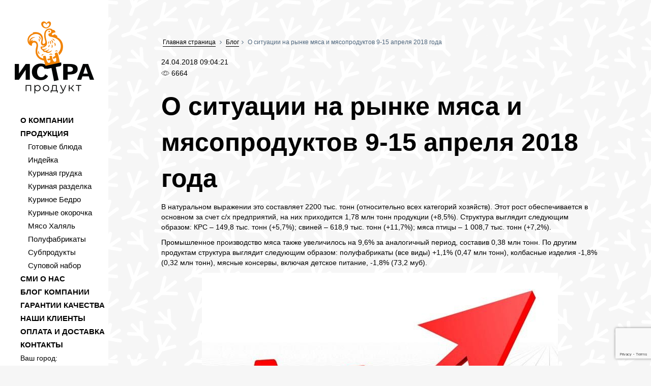

--- FILE ---
content_type: text/html; charset=UTF-8
request_url: https://www.meatprod.ru/blog/o-situatsii-na-rynke-myasa-i-myasoproduktov-9-15-aprelya-2018-goda
body_size: 11101
content:
<!DOCTYPE html>
<html>
<head>
<meta http-equiv="Content-Type" content="text/html; charset=utf-8" />
<meta http-equiv="X-UA-Compatible" content="IE=edge">
<meta name="viewport" content="width=device-width, initial-scale=1">
<title>О ситуации на рынке мяса и мясопродуктов 9-15 апреля 2018 года в блоге компании ИстраПродукт в Москве</title>
<meta name="description" content="Официальные новости от Минсельхоза на страницах блога компании ИстраПродукт." />

<link rel="canonical" href="https://www.meatprod.ru/blog/o-situatsii-na-rynke-myasa-i-myasoproduktov-9-15-aprelya-2018-goda" />



	<meta property="og:title" content="О ситуации на рынке мяса и мясопродуктов 9-15 апреля 2018 года в блоге компании ИстраПродукт в Москве">
	<meta property="og:description" content="Официальные новости от Минсельхоза на страницах блога компании ИстраПродукт.">
	<meta property="og:image" content="//www.meatprod.ru/images/logo.png">
	<meta property="og:site_name" content="www.meatprod.ru"/>
	<meta property="og:type" content="website"/>
	<meta property="og:url" content="//www.meatprod.ru/blog/o-situatsii-na-rynke-myasa-i-myasoproduktov-9-15-aprelya-2018-goda"/>
	<meta property="fb:app_id" content="507347002992668"/>
	
	<style>
	@media (min-width:1200px){.col-lg-2{width:16.66666667%;float:left}.col-lg-10{width:83.33333333%;float:left}}@media (min-width:768px){.col-sm-3{width:25%;float:left}.col-sm-9{width:75%;float:left}}.visible-xs{display:none!important}.l-menu-logo{width:100%;width:176px;height:163px;margin-bottom:40px}.trace{background:url(../images/trace.png) #ff9124;padding-bottom:50px}@media (min-width:992px){.main-block .offset{padding-left:10%;padding-right:5%}}h1{font-size:50px}*{margin:0}#main-wrapper .sidebar,#main-wrapper>*{padding:0}body{font-family:Montserrat,sans-serif}.left-menu .left-menu-cont{padding-top:10px;padding-bottom:10px;text-align:center;}.main-menu{list-style:none;line-height:38px;text-align:left;}#bx-panel{display:none}
	</style>
	
	<link rel="preload" as="font" href="/fonts/fontawesome-webfont.woff2" type="font/woff2" crossorigin="anonymous">

    <!--link href="https://fonts.googleapis.com/css?family=Fira+Sans:400,600,700|Montserrat:400,500,700&amp;subset=cyrillic" rel="stylesheet"-->
	<link rel="stylesheet" href="/css/merged.min.css">



    <link rel="shortcut icon" href="/favicons/favicon.ico">
	


    <!--[if lt IE 9]>
    <script src="//oss.maxcdn.com/html5shiv/3.7.2/html5shiv.min.js"></script>
    <script src="//oss.maxcdn.com/respond/1.4.2/respond.min.js"></script>
    <![endif]-->

</head>
<body>

<div id="main-wrapper" class="row">

	<div class="col-xs-12 col-sm-3 col-lg-2 sidebar">


        <div class="mobile-menu visible-xs">
            <div class="mobile-main-bar">
                <img src="/images/bars.png" class="mobile-bars" alt="mobile-menu-open">
                <a href="/">
                    <img src="/images/logo.png" class="mobile-logo" alt="mobile-logo">
                </a><br>
                <span class="call-to-us">позвоните нам</span>
                <a class="mobile-contact-phone" href="tel:88007070469">8 (800) 707-04-69 </a>
            </div>
            <div class="mobile-expanded"><br>
                
    <ul class="main-menu" data-breakpoint="800">
                    <li ><a href="/o-kompanii" title="О КОМПАНИИ">О КОМПАНИИ</a></li>
                    <li ><a href="/produkciya" title="ПРОДУКЦИЯ">ПРОДУКЦИЯ</a></li>
					<li class="level2"><a href="/produkciya/glaveda" title="Готовые блюда">Готовые блюда</a></li><li class="level2"><a href="/produkciya/indeika" title="Индейка">Индейка</a></li><li class="level2"><a href="/produkciya/kurinay-grudka" title="Куриная грудка">Куриная грудка</a></li><li class="level2"><a href="/produkciya/kurinaya-razdelka-optom" title="Куриная разделка">Куриная разделка</a></li><li class="level2"><a href="/produkciya/kurinoe-bedro-optom" title="Куриное Бедро">Куриное Бедро</a></li><li class="level2"><a href="/produkciya/kurinye-okoroka" title="Куриные окорочка">Куриные окорочка</a></li><li class="level2"><a href="/produkciya/myaso-khalyal" title="Мясо Халяль">Мясо Халяль</a></li><li class="level2"><a href="/produkciya/kurinye-polufabrikaty-optom" title="Полуфабрикаты">Полуфабрикаты</a></li><li class="level2"><a href="/produkciya/kurinye-subprodukty-optom" title="Субпродукты">Субпродукты</a></li><li class="level2"><a href="/produkciya/supovoi-nabor" title="Суповой набор">Суповой набор</a></li>                    <li ><a href="/novosti" title="СМИ О НАС">СМИ О НАС</a></li>
                    <li ><a href="/blog" title="БЛОГ КОМПАНИИ">БЛОГ КОМПАНИИ</a></li>
                    <li ><a href="/garantii-kachestva" title="ГАРАНТИИ КАЧЕСТВА">ГАРАНТИИ КАЧЕСТВА</a></li>
                    <li ><a href="/our-clients" title="НАШИ КЛИЕНТЫ">НАШИ КЛИЕНТЫ</a></li>
                    <li ><a href="/oplata-i-dostavka" title="ОПЛАТА И ДОСТАВКА">ОПЛАТА И ДОСТАВКА</a></li>
                    <li ><a href="/kontakty" title="КОНТАКТЫ">КОНТАКТЫ</a></li>
					<li class="forcity">Ваш город:<br>
					<div class="citylist"><input type="text" class="cityfnd" value="Москва"><div class="cityres"></div></div>
					</li>
            </ul>

            </div>
        </div>


        <div class="left-menu hidden-xs">
            <div class="left-menu-cont">
                <a href="/" class="l-menu-logo-a"><img src="/images/logo.png" alt="Истрапродукт" class="l-menu-logo"></a>

                <div class="menu_area">

                    
    <ul class="main-menu" data-breakpoint="800">
                    <li ><a href="/o-kompanii" title="О КОМПАНИИ">О КОМПАНИИ</a></li>
                    <li ><a href="/produkciya" title="ПРОДУКЦИЯ">ПРОДУКЦИЯ</a></li>
					<li class="level2"><a href="/produkciya/glaveda" title="Готовые блюда">Готовые блюда</a></li><li class="level2"><a href="/produkciya/indeika" title="Индейка">Индейка</a></li><li class="level2"><a href="/produkciya/kurinay-grudka" title="Куриная грудка">Куриная грудка</a></li><li class="level2"><a href="/produkciya/kurinaya-razdelka-optom" title="Куриная разделка">Куриная разделка</a></li><li class="level2"><a href="/produkciya/kurinoe-bedro-optom" title="Куриное Бедро">Куриное Бедро</a></li><li class="level2"><a href="/produkciya/kurinye-okoroka" title="Куриные окорочка">Куриные окорочка</a></li><li class="level2"><a href="/produkciya/myaso-khalyal" title="Мясо Халяль">Мясо Халяль</a></li><li class="level2"><a href="/produkciya/kurinye-polufabrikaty-optom" title="Полуфабрикаты">Полуфабрикаты</a></li><li class="level2"><a href="/produkciya/kurinye-subprodukty-optom" title="Субпродукты">Субпродукты</a></li><li class="level2"><a href="/produkciya/supovoi-nabor" title="Суповой набор">Суповой набор</a></li>                    <li ><a href="/novosti" title="СМИ О НАС">СМИ О НАС</a></li>
                    <li ><a href="/blog" title="БЛОГ КОМПАНИИ">БЛОГ КОМПАНИИ</a></li>
                    <li ><a href="/garantii-kachestva" title="ГАРАНТИИ КАЧЕСТВА">ГАРАНТИИ КАЧЕСТВА</a></li>
                    <li ><a href="/our-clients" title="НАШИ КЛИЕНТЫ">НАШИ КЛИЕНТЫ</a></li>
                    <li ><a href="/oplata-i-dostavka" title="ОПЛАТА И ДОСТАВКА">ОПЛАТА И ДОСТАВКА</a></li>
                    <li ><a href="/kontakty" title="КОНТАКТЫ">КОНТАКТЫ</a></li>
					<li>Ваш город:<br>
					<div class="citylist"><input type="text" class="cityfnd" value="Москва"><div class="cityres"></div></div>
					</li>
            </ul>

                </div>
                <a class="button-trans-black open-popup-link" href="#form-popup">Оставить заявку</a>
                <div class="arrow-text"> Отправьте заявку, <br>мы перезвоним в течение рабочего дня. <div class="arrow"></div> </div>

                <div class="contact-info"  itemscope itemtype="https://schema.org/Organization">
                    <meta  itemprop="name" content="Истрапродукт">
                    <span itemprop="address" itemscope itemtype="https://schema.org/PostalAddress">
                        <a class="mgo-number-10260 l-menu-phone" href="tel:+78007070469" itemprop="telephone">+7 (800) 707-04-69</a>

						<br>
						<span class="bold-text">График:</span> пн-пт с 9 до 18 часов<br><br>
					<!--	<span class="bold-text">Центарльный офис в Москве:</span><br><br>
                        <span itemprop="streetAddress">Верейская.<br>д.<br> . <br></span>
						(<a href="/kontakty">на карте</a>)-->
					</span>
                </div>
            </div>
        </div>


    </div>
	
	<!-- body -->
	
	<div id="main-content" class="col-xs-12 col-sm-9 col-lg-10">
        <div id="top" class="m-cont">
            <div class="wrapper">
    <div class="grey-screen">
        <div class="container-fluid">
            <div class="row">
                <div class="col-md-10 col-sm-10 col-md-offset-1 col-sm-offset-1">
				
					<ul class="B_crumbBox" itemscope  itemtype="http://schema.org/BreadcrumbList">
						<li itemprop="itemListElement" itemscope  itemtype="http://schema.org/ListItem">
							
							<a href="/" title="Главная страница" itemprop="item">
								<span itemprop="name">Главная страница</span>
								<meta itemprop="position" content="1" />
							</a>
							
						</li>
						<li itemprop="itemListElement" itemscope  itemtype="http://schema.org/ListItem">
							<i class="fa fa-angle-right"></i>
							<a href="//www.meatprod.ru/blog" title="Блог" itemprop="item">
							<span itemprop="name" >Блог</span>
							<meta itemprop="position" content="2" />
							</a>
							
						</li><li itemprop="itemListElement" itemscope  itemtype="http://schema.org/ListItem">
							<i class="fa fa-angle-right"></i>
							<span itemprop="item" content="//www.meatprod.ru/blog/o-situatsii-na-rynke-myasa-i-myasoproduktov-9-15-aprelya-2018-goda">
							<span itemprop="name" >О ситуации на рынке мяса и мясопродуктов 9-15 апреля 2018 года</span>
							<meta itemprop="position" content="3" />
							</span>
							
						</li>						</ul>
						
						<div class="info_line"><span>24.04.2018 09:04:21</span></div>
		<div class="indicators"><div class="i_item"><div class="i_icon i_show"></div> <div class="i_val">6664</div></div></div>
		<h1>О ситуации на рынке мяса и мясопродуктов 9-15 апреля 2018 года</h1><p style="text-align: left;">
	 В натуральном выражении это составляет 2200 тыс. тонн (относительно всех категорий хозяйств). Этот рост обеспечивается в основном за счет с/х предприятий, на них приходится 1,78 млн тонн продукции (+8,5%). Структура выглядит следующим образом: КРС – 149,8 тыс. тонн (+5,7%); свиней – 618,9 тыс. тонн (+11,7%); мяса птицы – 1 008,7 тыс. тонн (+7,2%).
</p>
<p style="text-align: left;">
</p>
<p style="text-align: left;">
	 Промышленное производство мяса также увеличилось на 9,6% за аналогичный период, составив 0,38 млн тонн. По другим продуктам структура выглядит следующим образом: полуфабрикаты (все виды) +1,1% (0,47 млн тонн), колбасные изделия -1,8% (0,32 млн тонн), мясные консервы, включая детское питание, -1,8% (73,2 муб).
</p>
<p style="text-align: center;">
 <img width="700" alt="86.1.jpg" src="/upload/medialibrary/4c4/4c4b105839e67ea6a5c1c4b4a3ec46d6.jpg" height="519" title="О ситуации на рынке мяса и мясопродуктов 9-15 апреля 2018 года"><br>
</p>
<p style="text-align: left;">
 <br>
</p>
<p style="text-align: left;">
	 Ценовая ситуация (согласно оперативным данным на 12 апреля) на промышленном и потребительском рынках отражена в таблице.
</p>
<p style="text-align: left;">
</p>
<p style="text-align: left;">
	 Таблица 1. Цены на мясо на промышленном и потребительском рынках
</p>
<p style="text-align: center;">
</p>
<p style="text-align: center;">
</p>
<table border="1" cellspacing="0" cellpadding="0" align="center">
<tbody>
<tr>
	<td colspan="4" style="text-align: center;">
		 Промышленные цены
	</td>
	<td colspan="4" style="text-align: center;">
		 Потребительские цены
	</td>
</tr>
<tr>
	<td style="text-align: center;">
		 Наименование
	</td>
	<td style="text-align: center;">
		 Цена, тыс. руб/тонна
	</td>
	<td style="text-align: center;">
		 Отклонение за неделю
	</td>
	<td style="text-align: center;">
		 Отклонение к концу 2017 года
	</td>
	<td style="text-align: center;">
		 Наименование
	</td>
	<td style="text-align: center;">
		 Цена, руб/кг
	</td>
	<td style="text-align: center;">
		 Отклонение за неделю
	</td>
	<td style="text-align: center;">
		 Отклонение к концу 2017 года
	</td>
</tr>
<tr>
	<td style="text-align: center;">
		 Говядина полутуша
	</td>
	<td style="text-align: center;">
		 203,36
	</td>
	<td style="text-align: center;">
		 +0,3%
	</td>
	<td style="text-align: center;">
		 -1,0%
	</td>
	<td style="text-align: center;">
		 Говядина
	</td>
	<td style="text-align: center;">
		 321,54
	</td>
	<td style="text-align: center;">
		 0,0
	</td>
	<td style="text-align: center;">
		 +0,1%
	</td>
</tr>
<tr>
	<td style="text-align: center;">
		 Свинина полутуша
	</td>
	<td style="text-align: center;">
		 150,27
	</td>
	<td style="text-align: center;">
		 +0,5%
	</td>
	<td style="text-align: center;">
		 +0,2%
	</td>
	<td style="text-align: center;">
		 Свинина
	</td>
	<td style="text-align: center;">
		 250,50
	</td>
	<td style="text-align: center;">
		 +0,6%
	</td>
	<td style="text-align: center;">
		 -2,2%
	</td>
</tr>
<tr>
	<td style="text-align: center;">
		 Птица
	</td>
	<td style="text-align: center;">
		 94,52
	</td>
	<td style="text-align: center;">
		 -0,3
	</td>
	<td style="text-align: center;">
		 -2,4
	</td>
	<td style="text-align: center;">
		 Птица
	</td>
	<td style="text-align: center;">
		 121,92
	</td>
	<td style="text-align: center;">
		 0,0
	</td>
	<td style="text-align: center;">
		 -2,6%
	</td>
</tr>
</tbody>
</table>
<p>
</p>
<h2 style="text-align: left;">Экспорт и импорт мяса</h2>
<p style="text-align: left;">
</p>
<p style="text-align: left;">
	 По состоянию на 8 апреля наблюдается снижение импортных поставок <a href="https://www.meatprod.ru/produkciya">по всем видам мяса</a>: говядины – до 44,1 тыс. тонн (-11,2%), свинины – до 18,1 тыс. тонн (-67,9%), птицы – до 16,8 тыс. тонн (-20,6%). При этом отмечается повышение закупочных цен: говядины – до 3,66 тыс. долл/тонна (+15,6%), свинины – до 2,78 тыс. долл/тонна (+5,9%), <a href="https://www.meatprod.ru/produkciya">птицы</a> – до 1,68 тыс. долл/тонна (+6,9%).
</p>
<p style="text-align: left;">
</p>
<p style="text-align: left;">
	 Экспортные операции демонстрируют рост – по состоянию на 8 апреля объемы отгрузок составили: говядины – 500 тонн (+160%), свинины – 20 800 тонн (+140%), птицы – 36 900 тонн (+140%). Цены остались на прежнем уровне для птицы и говядины (826,9 долл/т и 3 857,1 долл/т соответственно), для свинины – уменьшились на 1,2% (1 445,0 евро/т).
</p>
<p style="text-align: center;">
 <span style="font-size: 7pt;"> </span>
</p><div class="container-fluid wrap-interest"><span class="h3-span">Новые статьи</span><div class="row"><div class="col-md-6 col-sm-6">
			<div class="news-item" itemscope  itemtype="http://schema.org/ImageObject">
	                <span>19.03.2024 08:03:53</span>
	                <div class="img-wrapper">
	                    <a href="/blog/masleniza">
							<img  class="lazyload" data-original="/upload/3ce9714cee85f5f4d19b694e3a29df5d.jpeg" alt="Победа в конкурсе Московской Масленицы: Измайловский кремль приветствует поваров компании" title="Победа в конкурсе Московской Масленицы: Измайловский кремль приветствует поваров компании" src="/images/logo.png" itemprop="contentUrl">
	                    </a>
	                </div>
	                <p>
	                    <a href="/blog/masleniza">
	                        <span class="bold-text" itemprop="name">Победа в конкурсе Московской Масленицы: Измайловский кремль приветствует поваров компании</span>
	                    </a>
	                </p>
	                <div itemprop="description"><p>Вчера, 16 марта 2024 года, Измайловский кремль превратился в арену соревнований, когда 16 команд поваров из различных компаний собрались, чтобы сразиться за звание лучших в преддверии Масленицы.</p>
<p>&nbsp;</p></div>
	
	            </div>
			</div><div class="col-md-6 col-sm-6">
			<div class="news-item" itemscope  itemtype="http://schema.org/ImageObject">
	                <span>26.09.2023 13:09:54</span>
	                <div class="img-wrapper">
	                    <a href="/blog/ptitsefabrika-sverdlovskaya">
							<img  class="lazyload" data-original="/upload/a8d878b7f558b642701bbb26abdc05bd.jpg" alt="Птицефабрика Свердловская в Екатеринбурге" title="Птицефабрика Свердловская в Екатеринбурге" src="/images/logo.png" itemprop="contentUrl">
	                    </a>
	                </div>
	                <p>
	                    <a href="/blog/ptitsefabrika-sverdlovskaya">
	                        <span class="bold-text" itemprop="name">Птицефабрика Свердловская в Екатеринбурге</span>
	                    </a>
	                </p>
	                <div itemprop="description"><p>АО "Птицефабрика "Свердловская" представлена на рынках шести федеральных округов и сотрудничает как с оптовыми продавцами, так и с сотнями розничных магазинов в 25 регионах России, включая города Свердловской области.</p></div>
	
	            </div>
			</div><div class="col-md-6 col-sm-6">
			<div class="news-item" itemscope  itemtype="http://schema.org/ImageObject">
	                <span>21.09.2023 12:09:31</span>
	                <div class="img-wrapper">
	                    <a href="/blog/zuevskaya-ptitsefabrika">
							<img  class="lazyload" data-original="/upload/1a628b9e6790a616db8b6e6e6cc12e4d.jpg" alt="Зуевская птицефабрика: история одного банкротства" title="Зуевская птицефабрика: история одного банкротства" src="/images/logo.png" itemprop="contentUrl">
	                    </a>
	                </div>
	                <p>
	                    <a href="/blog/zuevskaya-ptitsefabrika">
	                        <span class="bold-text" itemprop="name">Зуевская птицефабрика: история одного банкротства</span>
	                    </a>
	                </p>
	                <div itemprop="description"><p>Главной причиной банкротства птицефабрик стало резкое увеличение стоимости зерна в конце 2012 и начале 2013 года - более чем в 2,5 раза за 3-4 месяца</p></div>
	
	            </div>
			</div><div class="col-md-6 col-sm-6">
			<div class="news-item" itemscope  itemtype="http://schema.org/ImageObject">
	                <span>19.09.2023 13:09:50</span>
	                <div class="img-wrapper">
	                    <a href="/blog/tolyattinskaya-ptitsefabrika">
							<img  class="lazyload" data-original="/upload/40e9bf4e51aa50a6c54dbe6ffdd2459e.jpg" alt="Тольяттинская птицефабрика" title="Тольяттинская птицефабрика" src="/images/logo.png" itemprop="contentUrl">
	                    </a>
	                </div>
	                <p>
	                    <a href="/blog/tolyattinskaya-ptitsefabrika">
	                        <span class="bold-text" itemprop="name">Тольяттинская птицефабрика</span>
	                    </a>
	                </p>
	                <div itemprop="description"><p>Территориальное расположение Тольяттинской птицефабрики является благоприятным: она находится в 30 километрах от города Тольятти и в 10 километрах от города Жигулевска, на территории поселка Александровка и занимает площадь в 64 гектара.</p></div>
	
	            </div>
			</div><div class="clearfix"></div></div></div><div class="container-fluid wrap-interest"><span class="h3-span">Популярные статьи</span><div class="row"><div class="col-md-6 col-sm-6">
			<div class="news-item" itemscope  itemtype="http://schema.org/ImageObject">
	                <span>24.12.2018 10:12:48</span>
	                <div class="img-wrapper">
	                    <a href="/blog/kak-otlichit-svezhee-myaso-kuritsy-ot-ne-svezhego">
							<img  class="lazyload" data-original="/upload/c71201e447006cebac015a5e62610195.jpg" alt="Как отличить свежее мясо курицы от не свежего? " title="Как отличить свежее мясо курицы от не свежего? " src="/images/logo.png" itemprop="contentUrl">
	                    </a>
	                </div>
	                <p>
	                    <a href="/blog/kak-otlichit-svezhee-myaso-kuritsy-ot-ne-svezhego">
	                        <span class="bold-text" itemprop="name">Как отличить свежее мясо курицы от не свежего? </span>
	                    </a>
	                </p>
	                <div itemprop="description"><p>Свежее мясо курицы отличается от испорченного по цвету, запаху и тактильным ощущениям. Определить степень свежести можно даже по замороженному продукту.</p></div>
	
	            </div>
			</div><div class="col-md-6 col-sm-6">
			<div class="news-item" itemscope  itemtype="http://schema.org/ImageObject">
	                <span>27.11.2017 11:11:12</span>
	                <div class="img-wrapper">
	                    <a href="/blog/kurinoe-file-eto-kakaya-chast-kuricy">
							<img  class="lazyload" data-original="/upload/3144379c51bebf8cd8b6cb13f897c091.jpg" alt="Куриное филе — это какая часть курицы?" title="Куриное филе — это какая часть курицы?" src="/images/logo.png" itemprop="contentUrl">
	                    </a>
	                </div>
	                <p>
	                    <a href="/blog/kurinoe-file-eto-kakaya-chast-kuricy">
	                        <span class="bold-text" itemprop="name">Куриное филе — это какая часть курицы?</span>
	                    </a>
	                </p>
	                <div itemprop="description"><p>В русском кулинарном словаре Похлебкина говорится, что филе &mdash; это самая сочная и дорогостоящая мясная мякоть.</p></div>
	
	            </div>
			</div><div class="col-md-6 col-sm-6">
			<div class="news-item" itemscope  itemtype="http://schema.org/ImageObject">
	                <span>27.11.2017 11:11:22</span>
	                <div class="img-wrapper">
	                    <a href="/blog/myaso-mehanicheskoy-obvalki">
							<img  class="lazyload" data-original="/upload/9f202dbf439e6c2bf209add2d50f7088.jpg" alt="Мясо механической обвалки: что это, ГОСТ и технические условия производства" title="Мясо механической обвалки: что это, ГОСТ и технические условия производства" src="/images/logo.png" itemprop="contentUrl">
	                    </a>
	                </div>
	                <p>
	                    <a href="/blog/myaso-mehanicheskoy-obvalki">
	                        <span class="bold-text" itemprop="name">Мясо механической обвалки: что это, ГОСТ и технические условия производства</span>
	                    </a>
	                </p>
	                <div itemprop="description"><p>Куриное мясо механической обвалки &ndash; наиболее распространенное сырье, используемое для изготовления колбас, консервов и полуфабрикатов.</p></div>
	
	            </div>
			</div><div class="col-md-6 col-sm-6">
			<div class="news-item" itemscope  itemtype="http://schema.org/ImageObject">
	                <span>27.11.2017 14:11:39</span>
	                <div class="img-wrapper">
	                    <a href="/blog/kurinoe-file-gost">
							<img  class="lazyload" data-original="/upload/44ed283d346a433d6c5d9eaa0b55c08f.jpg" alt="Куриное филе ГОСТ - купить оптом в Москве" title="Куриное филе ГОСТ - купить оптом в Москве" src="/images/logo.png" itemprop="contentUrl">
	                    </a>
	                </div>
	                <p>
	                    <a href="/blog/kurinoe-file-gost">
	                        <span class="bold-text" itemprop="name">Куриное филе ГОСТ - купить оптом в Москве</span>
	                    </a>
	                </p>
	                <div itemprop="description"><p>Производители и поставщики не всегда честны с покупателем, а надписи на упаковке не соответствуют действительности. Проверить качество товара сможет каждый, если познакомится с основными положениями ГОСТа для куриного филе.</p></div>
	
	            </div>
			</div><div class="clearfix"></div></div></div><div class="row">
                    <div class="col-md-10 col-md-offset-1 col-sm-offset-1">
                        <div class="send-form" style="margin-top:25px;">
                            <div class="send-icon"></div>
                            <span>Отправьте заявку, <br>и мы перезвоним вам в течение рабочего дня</span><br><br><br>
                            <form class="form-inline form-styling form-inline-styling call" action="javascript:void(null);" onsubmit="event.preventDefault(); form_send()">
								<input type="hidden" name="recaptcha_response" class="recaptcha">
                                <div class="form-group">
                                    <label class="sr-only" for="name1">Ваше имя</label>
                                    <div class="holder-inline">Ваше имя <span class="redstar" style="opacity:0;">*</span></div>
                                    <input type="text" class="form-control" name="name2" id="name1" >
                                </div>
                                <div class="form-group phone-label">
                                    <label class="sr-only" for="phone1">Ваш телефон</label>
                                    <div class="holder-inline">Ваш телефон <span class="redstar">*</span></div>
                                    <input type="text" class="form-control" name="phone2" id="phone1" required="">
                                </div><br>
                                <input type="hidden" name="page" value="Блог: О ситуации на рынке мяса и мясопродуктов 9-15 апреля 2018 года" class="page-field">
                                <div class="form-group">
                                    <input type="checkbox"  name="agree" id="agree"   required>
                                Я согласен с <a href="/politika-konfidenczialnosti-istraproduct" target="_blank">политикой конфиденциальности</a> персональных данных
                        </div><br>
                                <button type="submit" class="btn btn-default inline-button">Отправить заявку </button>
                            </form>
                        </div>
                    </div>
                </div>				
				</div>
			</div>
		</div>
	</div>
			</div>
			
<div id="subscribe-form" class="news-form">
    <div class="subscribe-screen">
        <div class="container-fluid">
            <div class="row">
                <div class="col-md-5 col-lg-4 col-md-offset-1 small-header">
                    Подпишитесь на нашу <br> рассылку и первыми <br> узнаете о наших <br>скидках и акциях
                    <div class="big-arrow"> </div>
                </div>
                <div class="col-md-6 col-lg-6">
                    <div class="send-form-blue w-form">
                        <form method="post" class="form form-subscribe" action="javascript:void(null);" onsubmit="event.preventDefault();">
                            <input type="hidden" name="recaptcha_response" class="recaptcha">
                            <input type="hidden" name="sx_action" value="subscribe">
                            <div class="form-group">
                                <label class="sr-only" for="name2">Ваш e-mail</label>
                                <div class="holder">Ваш e-mail <span class="redstar">*</span></div>
                                <input class="form-control anonimInput" type="email" name="email" value="">
                            </div>
                            <div class="form-group light_color">
                                <input type="checkbox"  name="agree" id="agree"   required>
                                Я согласен с <a href="/politika-konfidenczialnosti-istraproduct" target="_blank">политикой конфиденциальности</a> персональных данных
                            </div>
                            <button class="btn btn-default" style="width: 100%;" type="submit">Подписаться</button>
                            <span class="error"></span>
                        </form>
                    </div>
                </div>
            </div>
        </div>
    </div>
</div>
			
			<div class="push"></div>
			
			<div class="footer">
    <div class="grey-screen ">
        <div class="text-screen">

            <div class="container-fluid">

                <!--div class="row hidden-xs">
                    <div class="col-md-11 col-lg-11 col-md-offset-1">
                        <ul class="list-inline footer-menu" data-breakpoint="800">
                            <li class="first active list-product">
                                <a href="/produkciya" title="ПРОДУКЦИЯ">ПРОДУКЦИЯ</a>
                                
<ul class="" data-breakpoint="800">

<li><a href="/produkciya/test" title="test" style="text-transform: none; margin-left:10px;">test</a></li><li><a href="/produkciya/bedro-na-kosti" title="Бедро на кости с кожей" style="text-transform: none; margin-left:10px;">Бедро на кости с кожей</a></li><li><a href="/produkciya/file-okorochka-dla-detey" title="Бескостные куриные окорочка для детского питания" style="text-transform: none; margin-left:10px;">Бескостные куриные окорочка для детского питания</a></li><li><a href="/produkciya/bulon-kurinyi-belyi-konsome" title="Бульон куриный белый КОНСОМЭ" style="text-transform: none; margin-left:10px;">Бульон куриный белый КОНСОМЭ</a></li><li><a href="/produkciya/bulon-kurinyi-dieticheskii-slabosolenyi" title="Бульон куриный диетический слабосоленый" style="text-transform: none; margin-left:10px;">Бульон куриный диетический слабосоленый</a></li><li><a href="/produkciya/bulon-kurinyi-korichnevyi-konsome" title="Бульон куриный коричневый КОНСОМЭ" style="text-transform: none; margin-left:10px;">Бульон куриный коричневый КОНСОМЭ</a></li><li><a href="/produkciya/doner-kebab" title="Донер-кебаб - мясо для шаурмы" style="text-transform: none; margin-left:10px;">Донер-кебаб - мясо для шаурмы</a></li><li><a href="/produkciya/chetvertina" title="Задняя четвертина" style="text-transform: none; margin-left:10px;">Задняя четвертина</a></li><li><a href="/produkciya/krylo-khalyal" title="Крыло куриное Халяль" style="text-transform: none; margin-left:10px;">Крыло куриное Халяль</a></li><li><a href="/produkciya/grudka-na-kosti-s-kozhey" title="Куриная грудка на кости с кожей" style="text-transform: none; margin-left:10px;">Куриная грудка на кости с кожей</a></li><li><a href="/produkciya/kurinaya-grudka-suvid" title="Куриная грудка СУВИД" style="text-transform: none; margin-left:10px;">Куриная грудка СУВИД</a></li><li><a href="/produkciya/kurinaya-kozha" title="Куриная кожа с грудки" style="text-transform: none; margin-left:10px;">Куриная кожа с грудки</a></li><li><a href="/produkciya/obrez-myasa-ptitsy" title="Куриная обрезь" style="text-transform: none; margin-left:10px;">Куриная обрезь</a></li><li><a href="/produkciya/kurinoe-file" title="Куриное филе оптом" style="text-transform: none; margin-left:10px;">Куриное филе оптом</a></li><li><a href="/produkciya/file-khalyal" title="Куриное филе Халяль" style="text-transform: none; margin-left:10px;">Куриное филе Халяль</a></li><li><a href="/produkciya/krylya-cyplenka-broylera" title="Куриные крылья оптом" style="text-transform: none; margin-left:10px;">Куриные крылья оптом</a></li><li><a href="/produkciya/kurinye-kosti-spinka" title="Куриные спинки" style="text-transform: none; margin-left:10px;">Куриные спинки</a></li><li><a href="/produkciya/kurinye-kosti-karkas" title="Куриный каркас" style="text-transform: none; margin-left:10px;">Куриный каркас</a></li><li><a href="/produkciya/kurinye-kosti-kil" title="Куриный киль" style="text-transform: none; margin-left:10px;">Куриный киль</a></li><li><a href="/produkciya/kostnyy-ostatok" title="Куриный костный остаток" style="text-transform: none; margin-left:10px;">Куриный костный остаток</a></li><li><a href="/produkciya/kurinyy-farsh" title="Куриный фарш (ГОСТ)" style="text-transform: none; margin-left:10px;">Куриный фарш (ГОСТ)</a></li><li><a href="/produkciya/kurica-zamorozhennaya" title="Курица Замороженная" style="text-transform: none; margin-left:10px;">Курица Замороженная</a></li><li><a href="/produkciya/medalon-iz-kuritsy" title="Медальон из курицы" style="text-transform: none; margin-left:10px;">Медальон из курицы</a></li><li><a href="/produkciya/broylery" title="Мясо Бройлеров б/к" style="text-transform: none; margin-left:10px;">Мясо Бройлеров б/к</a></li><li><a href="/produkciya/kurinye-okorochka" title="Окорочок куриный оптом" style="text-transform: none; margin-left:10px;">Окорочок куриный оптом</a></li><li><a href="/produkciya/okorochok-na-kosti" title="Окорочок на кости с кожей" style="text-transform: none; margin-left:10px;">Окорочок на кости с кожей</a></li><li><a href="/produkciya/suvid" title="СУВИД филе бедра" style="text-transform: none; margin-left:10px;">СУВИД филе бедра</a></li><li><a href="/produkciya/syre-dlya-farsha" title="Сырье для фарша" style="text-transform: none; margin-left:10px;">Сырье для фарша</a></li><li><a href="/produkciya/kurinye-kosti-trubka" title="Трубчатые куриные кости" style="text-transform: none; margin-left:10px;">Трубчатые куриные кости</a></li><li><a href="/produkciya/tushka-kuricy" title="Тушка курицы без кости, шаурма - низкие цены" style="text-transform: none; margin-left:10px;">Тушка курицы без кости, шаурма - низкие цены</a></li><li><a href="/produkciya/tushka-cb" title="Тушка ЦБ 1 сорта" style="text-transform: none; margin-left:10px;">Тушка ЦБ 1 сорта</a></li><li><a href="/produkciya/farsh-khalyal" title="Фарш куриный Халяль" style="text-transform: none; margin-left:10px;">Фарш куриный Халяль</a></li><li><a href="/produkciya/file-bedra" title="Филе Бедра курицы" style="text-transform: none; margin-left:10px;">Филе Бедра курицы</a></li><li><a href="/produkciya/bedro-kurinoe-khalyal" title="Филе Бедра Халяль" style="text-transform: none; margin-left:10px;">Филе Бедра Халяль</a></li><li><a href="/produkciya/grudka-na-kosti-s-kozhey-khalyal" title="Филе грудки Халяль" style="text-transform: none; margin-left:10px;">Филе грудки Халяль</a></li><li><a href="/produkciya/file-grudki" title="Филе Куриной грудки" style="text-transform: none; margin-left:10px;">Филе Куриной грудки</a></li><li><a href="/produkciya/file-grudki-dla-detey" title="Филе Куриной Грудки для детского питания" style="text-transform: none; margin-left:10px;">Филе Куриной Грудки для детского питания</a></li><li><a href="/produkciya/file-okorochka" title="Филе Окорочка" style="text-transform: none; margin-left:10px;">Филе Окорочка</a></li><li><a href="/produkciya/kurinyy-okorochok-na-kosti-khalyal" title="Филе окорочка Халяль" style="text-transform: none; margin-left:10px;">Филе окорочка Халяль</a></li><li><a href="/produkciya/file-tushki" title="Филе тушки курицы" style="text-transform: none; margin-left:10px;">Филе тушки курицы</a></li><li><a href="/produkciya/tushka-cb-halyal" title="Филе Тушки Халяль" style="text-transform: none; margin-left:10px;">Филе Тушки Халяль</a></li><li><a href="/produkciya/shaurma-khalyal" title="Шаурма Халяль" style="text-transform: none; margin-left:10px;">Шаурма Халяль</a></li>		

</ul>
                            </li>
                            <li class="last">
                                <a href="/our-clients" title="НАШИ КЛИЕНТЫ">НАШИ КЛИЕНТЫ</a>

                                    <ul class="" data-breakpoint="800">
<li class=""><a href="/our-clients" title="Goodman">Goodman</a></li><li class=""><a href="/our-clients" title="Аэропорт Внуково">Аэропорт Внуково</a></li><li class=""><a href="/our-clients" title="Ваби Саби">Ваби Саби</a></li><li class=""><a href="/our-clients" title="Велком">Велком</a></li><li class=""><a href="/our-clients" title="Кафе Пушкин">Кафе Пушкин</a></li><li class=""><a href="/our-clients" title="Колбасофф">Колбасофф</a></li><li class=""><a href="/our-clients" title="Кофе-хауз">Кофе-хауз</a></li><li class=""><a href="/our-clients" title="Останкино">Останкино</a></li><li class=""><a href="/our-clients" title="Рублёвские колбасы">Рублёвские колбасы</a></li><li class=""><a href="/our-clients" title="Сочинский мясокомбинат">Сочинский мясокомбинат</a></li><li class=""><a href="/our-clients" title="Филимонова и Янкель">Филимонова и Янкель</a></li><li class=""><a href="/our-clients" title="Шоколадница">Шоколадница</a></li><li class=""><a href="/our-clients" title="Якитория">Якитория</a></li>        </ul>

                            </li>
                        </ul>
                    </div>
                </div-->

                <div class="row block">
                    <div class="col-sm-10 col-md-10 col-lg-10 col-md-offset-1 col-sm-offset-1">

                        <span style="line-height:50px;">© 2003-2023, Компания “Истрапродукт”&nbsp;</span>
                        <noindex>
                        <ul class="list-unstyled list-inline footer-social-link">
                            <li><a target="_blank" href="https://vk.com/istraprodukt" rel="nofollow"><i class="fa fa-vk" aria-hidden="true"></i></a>
                            </li>
                                                        <li><a target="_blank" href="https://ok.ru/istraproduct" rel="nofollow"><i class="fa fa-odnoklassniki" aria-hidden="true"></i></a></li>
                                                        <li><a target="_blank" href="https://t.me/istraproduct"><i class="fa fa-telegram" aria-hidden="true"></i></a></li> 
                        </ul>
                        </noindex> <p> тел: <a class="mgo-number-10260 l-menu-phone" href="tel:+78007070469" itemprop="telephone"><b>+7 (800) 707-04-69</b></a></p>
                       <!-- <p> <span>Наш офис:<b> г. Москва, ул. Верейская, д.29, стр 134-33<b> </span></p>-->
                        <a style="color:#333;" class="toTop" href="#top">
                            <div class="top-button">
                                <div class="arrow-top"></div>

                            </div>
                        </a>
                    </div>
                </div>

            </div>

        </div>
    </div>
</div>
			
		</div><!--m-cont-->
	</div><!--main-content-->
	
	<!-- body -->

</div>


<div class="hide-form">
    <div id="modal-download-catalog" onsubmit="" class="blue-popup"> <!-- action="javascript:void(null);" -->
        <p>
            <span class="bold-text">Скачать каталог,</span><br>
            <span style="font-size:20px;">и вы получите файл вам на почту</span>
        </p>
        <form id="form-pup" name="download-catalog" data-action="forms/download-catalog" class="form form-styling download">
            <input type="hidden" name="recaptcha_response" class="recaptcha">
            <div class="form-group">
                <label class="sr-only" for="download-catalog-email">Ваш E-mail</label>
                <div class="holder">Ваш E-mail <span class="redstar">*</span></div>
                <input type="email" class="form-control" id="download-catalog-email" name="email"/>
            </div>
            <input type="hidden" name="page" value="О ситуации на рынке мяса и мясопродуктов 9-15 апреля 2018 года в блоге компании ИстраПродукт в Москве" class="page-field">
            <div class="form-group brand_color">
                <input type="checkbox"  name="agree" id="agree"   required>
                Я согласен с <a href="/politika-konfidenczialnosti-istraproduct" target="_blank">политикой конфиденциальности</a> персональных данных
            </div>
            <button type="submit" style="width:100%;" class="btn btn-default">Получить</button>
        </form>

        <button title="Close (Esc)" type="button" class="mfp-close">×</button>
    </div>
</div>

<div class="hide-form">
    <div id="form-popup" class="blue-popup">
        <!-- action="javascript:void(null);" -->
        <p><span class="bold-text">Отправьте заявку,</span><br>
            <span style="font-size:20px;">и мы перезвоним вам в течение рабочего дня</span></p>
        <form id="form-pup" method="post" onsubmit="return false;" class="form form-styling call">
            <input type="hidden" name="recaptcha_response" class="recaptcha">
            <div class="form-group">
                <label class="sr-only" for="name2">Ваше имя</label>
                <div class="holder" style="top: 0px;">Ваше имя <span class="redstar">*</span></div>
                <input type="text" class="form-control " name="name2" id="name2" required="" style="padding-top: 0px;">
            </div>
            <div class="form-group">
                <label class="sr-only" for="phone2">Ваш телефон</label>
                <div class="holder">Ваш телефон <span class="redstar">*</span></div>
                <input type="text" class="form-control" id="phone2" name="phone2" required="">
            </div>
            <input type="hidden" name="page" value="О ситуации на рынке мяса и мясопродуктов 9-15 апреля 2018 года в блоге компании ИстраПродукт в Москве" class="page-field">
            <div class="form-group brand_color">
                <input type="checkbox"  name="agree" id="agree"   required>
                Я согласен с <a href="/politika-konfidenczialnosti-istraproduct" target="_blank">политикой конфиденциальности</a> персональных данных
            </div>
            <button type="submit" style="width:100%;" id="pup_button" class="btn btn-default">Отправить заявку
            </button>
        </form>

        <button title="Close (Esc)" type="button" class="mfp-close">×</button>
    </div>
</div>
<div class="hide-form">
    <div id="answer-popup" class="blue-popup">

    </div>
</div>

<div class="hide-form">
    <div id="form-popup-list" class="blue-popup">
        <!-- action="javascript:void(null);" -->
        <p><span class="bold-text">Отправьте заявку,</span><br>
            <span style="font-size:20px;">и мы перезвоним вам в течение рабочего дня</span></p>
        <form id="form-pup" method="post" onsubmit="return false;" class="form form-list call">
        <input type="hidden" name="recaptcha_response" class="recaptcha">
            <div class="form-group">
                <label class="sr-only" for="name2">Ваше имя</label>
                <div class="holder" style="top: 0px;">Ваше имя <span class="redstar">*</span></div>
                <input type="text" class="form-control " name="name2" id="name2" required="" style="padding-top: 0px;">
            </div>
            <div class="form-group">
                <label class="sr-only" for="phone2">Ваш телефон</label>
                <div class="holder">Ваш телефон <span class="redstar">*</span></div>
                <input type="text" class="form-control" id="phone-list" name="phone2" required="">
            </div>
            <input type="hidden" name="page" value="О ситуации на рынке мяса и мясопродуктов 9-15 апреля 2018 года в блоге компании ИстраПродукт в Москве" class="page-field">
            <div class="form-group brand_color">
                <input type="checkbox"  name="agree" id="agree"   required>
                Я согласен с <a href="/politika-konfidenczialnosti-istraproduct" target="_blank">политикой конфиденциальности</a> персональных данных
            </div>
            <button type="submit" style="width:100%;" id="pup_button" class="btn btn-send-list">Отправить заявку
            </button>
        </form>

        <button title="Close (Esc)" type="button" class="mfp-close">×</button>
    </div>
</div>

<div id="panel"></div>

	
	
	<script src="/js/jquery.min.js"></script>
	<script src="/js/jquery.magnific-popup.min.js" defer></script>
	<script src="/js/jquery.maskedinput.min.js" defer></script>
	<script src="/js/bootstrap.min.js" defer></script>
	
	<script src="/js/merged.js?v=1411" defer data-skip-moving="true"></script>

		
	<script defer data-skip-moving="true" src="/js/lazyload.js" ></script>
	

	<script async src="/push-subscribe/push-init.js"></script>
	
	
	<script>
		!function(n){"use strict";n.loadCSS||(n.loadCSS=function(){});var o=loadCSS.relpreload={};if(o.support=function(){var e;try{e=n.document.createElement("link").relList.supports("preload")}catch(t){e=!1}return function(){return e}}(),o.bindMediaToggle=function(t){var e=t.media||"all";function a(){t.media=e}t.addEventListener?t.addEventListener("load",a):t.attachEvent&&t.attachEvent("onload",a),setTimeout(function(){t.rel="stylesheet",t.media="only x"}),setTimeout(a,3e3)},o.poly=function(){if(!o.support())for(var t=n.document.getElementsByTagName("link"),e=0;e<t.length;e++){var a=t[e];"preload"!==a.rel||"style"!==a.getAttribute("as")||a.getAttribute("data-loadcss")||(a.setAttribute("data-loadcss",!0),o.bindMediaToggle(a))}},!o.support()){o.poly();var t=n.setInterval(o.poly,500);n.addEventListener?n.addEventListener("load",function(){o.poly(),n.clearInterval(t)}):n.attachEvent&&n.attachEvent("onload",function(){o.poly(),n.clearInterval(t)})}"undefined"!=typeof exports?exports.loadCSS=loadCSS:n.loadCSS=loadCSS}("undefined"!=typeof global?global:this);
	</script>
	
	

<script src="https://www.google.com/recaptcha/api.js?render=6LdlA5IrAAAAAMK_A6QU5ucIJ72EnRbLERW9sXf0" async defer></script>


<!-- Yandex.Metrika counter -->
<script type="text/javascript" >
   (function(m,e,t,r,i,k,a){m[i]=m[i]||function(){(m[i].a=m[i].a||[]).push(arguments)};
   m[i].l=1*new Date();
   for (var j = 0; j < document.scripts.length; j++) {if (document.scripts[j].src === r) { return; }}
   k=e.createElement(t),a=e.getElementsByTagName(t)[0],k.async=1,k.src=r,a.parentNode.insertBefore(k,a)})
   (window, document, "script", "https://mc.yandex.ru/metrika/tag.js", "ym");

   ym(33904874, "init", {
        clickmap:true,
        trackLinks:true,
        accurateTrackBounce:true,
        webvisor:true
   });
</script>
<noscript><div><img src="https://mc.yandex.ru/watch/33904874" style="position:absolute; left:-9999px;" alt="" /></div></noscript>
<!-- /Yandex.Metrika counter -->


</body>
</html>

--- FILE ---
content_type: text/html; charset=utf-8
request_url: https://www.google.com/recaptcha/api2/anchor?ar=1&k=6LdlA5IrAAAAAMK_A6QU5ucIJ72EnRbLERW9sXf0&co=aHR0cHM6Ly93d3cubWVhdHByb2QucnU6NDQz&hl=en&v=PoyoqOPhxBO7pBk68S4YbpHZ&size=invisible&anchor-ms=20000&execute-ms=30000&cb=59k08tb0svci
body_size: 48706
content:
<!DOCTYPE HTML><html dir="ltr" lang="en"><head><meta http-equiv="Content-Type" content="text/html; charset=UTF-8">
<meta http-equiv="X-UA-Compatible" content="IE=edge">
<title>reCAPTCHA</title>
<style type="text/css">
/* cyrillic-ext */
@font-face {
  font-family: 'Roboto';
  font-style: normal;
  font-weight: 400;
  font-stretch: 100%;
  src: url(//fonts.gstatic.com/s/roboto/v48/KFO7CnqEu92Fr1ME7kSn66aGLdTylUAMa3GUBHMdazTgWw.woff2) format('woff2');
  unicode-range: U+0460-052F, U+1C80-1C8A, U+20B4, U+2DE0-2DFF, U+A640-A69F, U+FE2E-FE2F;
}
/* cyrillic */
@font-face {
  font-family: 'Roboto';
  font-style: normal;
  font-weight: 400;
  font-stretch: 100%;
  src: url(//fonts.gstatic.com/s/roboto/v48/KFO7CnqEu92Fr1ME7kSn66aGLdTylUAMa3iUBHMdazTgWw.woff2) format('woff2');
  unicode-range: U+0301, U+0400-045F, U+0490-0491, U+04B0-04B1, U+2116;
}
/* greek-ext */
@font-face {
  font-family: 'Roboto';
  font-style: normal;
  font-weight: 400;
  font-stretch: 100%;
  src: url(//fonts.gstatic.com/s/roboto/v48/KFO7CnqEu92Fr1ME7kSn66aGLdTylUAMa3CUBHMdazTgWw.woff2) format('woff2');
  unicode-range: U+1F00-1FFF;
}
/* greek */
@font-face {
  font-family: 'Roboto';
  font-style: normal;
  font-weight: 400;
  font-stretch: 100%;
  src: url(//fonts.gstatic.com/s/roboto/v48/KFO7CnqEu92Fr1ME7kSn66aGLdTylUAMa3-UBHMdazTgWw.woff2) format('woff2');
  unicode-range: U+0370-0377, U+037A-037F, U+0384-038A, U+038C, U+038E-03A1, U+03A3-03FF;
}
/* math */
@font-face {
  font-family: 'Roboto';
  font-style: normal;
  font-weight: 400;
  font-stretch: 100%;
  src: url(//fonts.gstatic.com/s/roboto/v48/KFO7CnqEu92Fr1ME7kSn66aGLdTylUAMawCUBHMdazTgWw.woff2) format('woff2');
  unicode-range: U+0302-0303, U+0305, U+0307-0308, U+0310, U+0312, U+0315, U+031A, U+0326-0327, U+032C, U+032F-0330, U+0332-0333, U+0338, U+033A, U+0346, U+034D, U+0391-03A1, U+03A3-03A9, U+03B1-03C9, U+03D1, U+03D5-03D6, U+03F0-03F1, U+03F4-03F5, U+2016-2017, U+2034-2038, U+203C, U+2040, U+2043, U+2047, U+2050, U+2057, U+205F, U+2070-2071, U+2074-208E, U+2090-209C, U+20D0-20DC, U+20E1, U+20E5-20EF, U+2100-2112, U+2114-2115, U+2117-2121, U+2123-214F, U+2190, U+2192, U+2194-21AE, U+21B0-21E5, U+21F1-21F2, U+21F4-2211, U+2213-2214, U+2216-22FF, U+2308-230B, U+2310, U+2319, U+231C-2321, U+2336-237A, U+237C, U+2395, U+239B-23B7, U+23D0, U+23DC-23E1, U+2474-2475, U+25AF, U+25B3, U+25B7, U+25BD, U+25C1, U+25CA, U+25CC, U+25FB, U+266D-266F, U+27C0-27FF, U+2900-2AFF, U+2B0E-2B11, U+2B30-2B4C, U+2BFE, U+3030, U+FF5B, U+FF5D, U+1D400-1D7FF, U+1EE00-1EEFF;
}
/* symbols */
@font-face {
  font-family: 'Roboto';
  font-style: normal;
  font-weight: 400;
  font-stretch: 100%;
  src: url(//fonts.gstatic.com/s/roboto/v48/KFO7CnqEu92Fr1ME7kSn66aGLdTylUAMaxKUBHMdazTgWw.woff2) format('woff2');
  unicode-range: U+0001-000C, U+000E-001F, U+007F-009F, U+20DD-20E0, U+20E2-20E4, U+2150-218F, U+2190, U+2192, U+2194-2199, U+21AF, U+21E6-21F0, U+21F3, U+2218-2219, U+2299, U+22C4-22C6, U+2300-243F, U+2440-244A, U+2460-24FF, U+25A0-27BF, U+2800-28FF, U+2921-2922, U+2981, U+29BF, U+29EB, U+2B00-2BFF, U+4DC0-4DFF, U+FFF9-FFFB, U+10140-1018E, U+10190-1019C, U+101A0, U+101D0-101FD, U+102E0-102FB, U+10E60-10E7E, U+1D2C0-1D2D3, U+1D2E0-1D37F, U+1F000-1F0FF, U+1F100-1F1AD, U+1F1E6-1F1FF, U+1F30D-1F30F, U+1F315, U+1F31C, U+1F31E, U+1F320-1F32C, U+1F336, U+1F378, U+1F37D, U+1F382, U+1F393-1F39F, U+1F3A7-1F3A8, U+1F3AC-1F3AF, U+1F3C2, U+1F3C4-1F3C6, U+1F3CA-1F3CE, U+1F3D4-1F3E0, U+1F3ED, U+1F3F1-1F3F3, U+1F3F5-1F3F7, U+1F408, U+1F415, U+1F41F, U+1F426, U+1F43F, U+1F441-1F442, U+1F444, U+1F446-1F449, U+1F44C-1F44E, U+1F453, U+1F46A, U+1F47D, U+1F4A3, U+1F4B0, U+1F4B3, U+1F4B9, U+1F4BB, U+1F4BF, U+1F4C8-1F4CB, U+1F4D6, U+1F4DA, U+1F4DF, U+1F4E3-1F4E6, U+1F4EA-1F4ED, U+1F4F7, U+1F4F9-1F4FB, U+1F4FD-1F4FE, U+1F503, U+1F507-1F50B, U+1F50D, U+1F512-1F513, U+1F53E-1F54A, U+1F54F-1F5FA, U+1F610, U+1F650-1F67F, U+1F687, U+1F68D, U+1F691, U+1F694, U+1F698, U+1F6AD, U+1F6B2, U+1F6B9-1F6BA, U+1F6BC, U+1F6C6-1F6CF, U+1F6D3-1F6D7, U+1F6E0-1F6EA, U+1F6F0-1F6F3, U+1F6F7-1F6FC, U+1F700-1F7FF, U+1F800-1F80B, U+1F810-1F847, U+1F850-1F859, U+1F860-1F887, U+1F890-1F8AD, U+1F8B0-1F8BB, U+1F8C0-1F8C1, U+1F900-1F90B, U+1F93B, U+1F946, U+1F984, U+1F996, U+1F9E9, U+1FA00-1FA6F, U+1FA70-1FA7C, U+1FA80-1FA89, U+1FA8F-1FAC6, U+1FACE-1FADC, U+1FADF-1FAE9, U+1FAF0-1FAF8, U+1FB00-1FBFF;
}
/* vietnamese */
@font-face {
  font-family: 'Roboto';
  font-style: normal;
  font-weight: 400;
  font-stretch: 100%;
  src: url(//fonts.gstatic.com/s/roboto/v48/KFO7CnqEu92Fr1ME7kSn66aGLdTylUAMa3OUBHMdazTgWw.woff2) format('woff2');
  unicode-range: U+0102-0103, U+0110-0111, U+0128-0129, U+0168-0169, U+01A0-01A1, U+01AF-01B0, U+0300-0301, U+0303-0304, U+0308-0309, U+0323, U+0329, U+1EA0-1EF9, U+20AB;
}
/* latin-ext */
@font-face {
  font-family: 'Roboto';
  font-style: normal;
  font-weight: 400;
  font-stretch: 100%;
  src: url(//fonts.gstatic.com/s/roboto/v48/KFO7CnqEu92Fr1ME7kSn66aGLdTylUAMa3KUBHMdazTgWw.woff2) format('woff2');
  unicode-range: U+0100-02BA, U+02BD-02C5, U+02C7-02CC, U+02CE-02D7, U+02DD-02FF, U+0304, U+0308, U+0329, U+1D00-1DBF, U+1E00-1E9F, U+1EF2-1EFF, U+2020, U+20A0-20AB, U+20AD-20C0, U+2113, U+2C60-2C7F, U+A720-A7FF;
}
/* latin */
@font-face {
  font-family: 'Roboto';
  font-style: normal;
  font-weight: 400;
  font-stretch: 100%;
  src: url(//fonts.gstatic.com/s/roboto/v48/KFO7CnqEu92Fr1ME7kSn66aGLdTylUAMa3yUBHMdazQ.woff2) format('woff2');
  unicode-range: U+0000-00FF, U+0131, U+0152-0153, U+02BB-02BC, U+02C6, U+02DA, U+02DC, U+0304, U+0308, U+0329, U+2000-206F, U+20AC, U+2122, U+2191, U+2193, U+2212, U+2215, U+FEFF, U+FFFD;
}
/* cyrillic-ext */
@font-face {
  font-family: 'Roboto';
  font-style: normal;
  font-weight: 500;
  font-stretch: 100%;
  src: url(//fonts.gstatic.com/s/roboto/v48/KFO7CnqEu92Fr1ME7kSn66aGLdTylUAMa3GUBHMdazTgWw.woff2) format('woff2');
  unicode-range: U+0460-052F, U+1C80-1C8A, U+20B4, U+2DE0-2DFF, U+A640-A69F, U+FE2E-FE2F;
}
/* cyrillic */
@font-face {
  font-family: 'Roboto';
  font-style: normal;
  font-weight: 500;
  font-stretch: 100%;
  src: url(//fonts.gstatic.com/s/roboto/v48/KFO7CnqEu92Fr1ME7kSn66aGLdTylUAMa3iUBHMdazTgWw.woff2) format('woff2');
  unicode-range: U+0301, U+0400-045F, U+0490-0491, U+04B0-04B1, U+2116;
}
/* greek-ext */
@font-face {
  font-family: 'Roboto';
  font-style: normal;
  font-weight: 500;
  font-stretch: 100%;
  src: url(//fonts.gstatic.com/s/roboto/v48/KFO7CnqEu92Fr1ME7kSn66aGLdTylUAMa3CUBHMdazTgWw.woff2) format('woff2');
  unicode-range: U+1F00-1FFF;
}
/* greek */
@font-face {
  font-family: 'Roboto';
  font-style: normal;
  font-weight: 500;
  font-stretch: 100%;
  src: url(//fonts.gstatic.com/s/roboto/v48/KFO7CnqEu92Fr1ME7kSn66aGLdTylUAMa3-UBHMdazTgWw.woff2) format('woff2');
  unicode-range: U+0370-0377, U+037A-037F, U+0384-038A, U+038C, U+038E-03A1, U+03A3-03FF;
}
/* math */
@font-face {
  font-family: 'Roboto';
  font-style: normal;
  font-weight: 500;
  font-stretch: 100%;
  src: url(//fonts.gstatic.com/s/roboto/v48/KFO7CnqEu92Fr1ME7kSn66aGLdTylUAMawCUBHMdazTgWw.woff2) format('woff2');
  unicode-range: U+0302-0303, U+0305, U+0307-0308, U+0310, U+0312, U+0315, U+031A, U+0326-0327, U+032C, U+032F-0330, U+0332-0333, U+0338, U+033A, U+0346, U+034D, U+0391-03A1, U+03A3-03A9, U+03B1-03C9, U+03D1, U+03D5-03D6, U+03F0-03F1, U+03F4-03F5, U+2016-2017, U+2034-2038, U+203C, U+2040, U+2043, U+2047, U+2050, U+2057, U+205F, U+2070-2071, U+2074-208E, U+2090-209C, U+20D0-20DC, U+20E1, U+20E5-20EF, U+2100-2112, U+2114-2115, U+2117-2121, U+2123-214F, U+2190, U+2192, U+2194-21AE, U+21B0-21E5, U+21F1-21F2, U+21F4-2211, U+2213-2214, U+2216-22FF, U+2308-230B, U+2310, U+2319, U+231C-2321, U+2336-237A, U+237C, U+2395, U+239B-23B7, U+23D0, U+23DC-23E1, U+2474-2475, U+25AF, U+25B3, U+25B7, U+25BD, U+25C1, U+25CA, U+25CC, U+25FB, U+266D-266F, U+27C0-27FF, U+2900-2AFF, U+2B0E-2B11, U+2B30-2B4C, U+2BFE, U+3030, U+FF5B, U+FF5D, U+1D400-1D7FF, U+1EE00-1EEFF;
}
/* symbols */
@font-face {
  font-family: 'Roboto';
  font-style: normal;
  font-weight: 500;
  font-stretch: 100%;
  src: url(//fonts.gstatic.com/s/roboto/v48/KFO7CnqEu92Fr1ME7kSn66aGLdTylUAMaxKUBHMdazTgWw.woff2) format('woff2');
  unicode-range: U+0001-000C, U+000E-001F, U+007F-009F, U+20DD-20E0, U+20E2-20E4, U+2150-218F, U+2190, U+2192, U+2194-2199, U+21AF, U+21E6-21F0, U+21F3, U+2218-2219, U+2299, U+22C4-22C6, U+2300-243F, U+2440-244A, U+2460-24FF, U+25A0-27BF, U+2800-28FF, U+2921-2922, U+2981, U+29BF, U+29EB, U+2B00-2BFF, U+4DC0-4DFF, U+FFF9-FFFB, U+10140-1018E, U+10190-1019C, U+101A0, U+101D0-101FD, U+102E0-102FB, U+10E60-10E7E, U+1D2C0-1D2D3, U+1D2E0-1D37F, U+1F000-1F0FF, U+1F100-1F1AD, U+1F1E6-1F1FF, U+1F30D-1F30F, U+1F315, U+1F31C, U+1F31E, U+1F320-1F32C, U+1F336, U+1F378, U+1F37D, U+1F382, U+1F393-1F39F, U+1F3A7-1F3A8, U+1F3AC-1F3AF, U+1F3C2, U+1F3C4-1F3C6, U+1F3CA-1F3CE, U+1F3D4-1F3E0, U+1F3ED, U+1F3F1-1F3F3, U+1F3F5-1F3F7, U+1F408, U+1F415, U+1F41F, U+1F426, U+1F43F, U+1F441-1F442, U+1F444, U+1F446-1F449, U+1F44C-1F44E, U+1F453, U+1F46A, U+1F47D, U+1F4A3, U+1F4B0, U+1F4B3, U+1F4B9, U+1F4BB, U+1F4BF, U+1F4C8-1F4CB, U+1F4D6, U+1F4DA, U+1F4DF, U+1F4E3-1F4E6, U+1F4EA-1F4ED, U+1F4F7, U+1F4F9-1F4FB, U+1F4FD-1F4FE, U+1F503, U+1F507-1F50B, U+1F50D, U+1F512-1F513, U+1F53E-1F54A, U+1F54F-1F5FA, U+1F610, U+1F650-1F67F, U+1F687, U+1F68D, U+1F691, U+1F694, U+1F698, U+1F6AD, U+1F6B2, U+1F6B9-1F6BA, U+1F6BC, U+1F6C6-1F6CF, U+1F6D3-1F6D7, U+1F6E0-1F6EA, U+1F6F0-1F6F3, U+1F6F7-1F6FC, U+1F700-1F7FF, U+1F800-1F80B, U+1F810-1F847, U+1F850-1F859, U+1F860-1F887, U+1F890-1F8AD, U+1F8B0-1F8BB, U+1F8C0-1F8C1, U+1F900-1F90B, U+1F93B, U+1F946, U+1F984, U+1F996, U+1F9E9, U+1FA00-1FA6F, U+1FA70-1FA7C, U+1FA80-1FA89, U+1FA8F-1FAC6, U+1FACE-1FADC, U+1FADF-1FAE9, U+1FAF0-1FAF8, U+1FB00-1FBFF;
}
/* vietnamese */
@font-face {
  font-family: 'Roboto';
  font-style: normal;
  font-weight: 500;
  font-stretch: 100%;
  src: url(//fonts.gstatic.com/s/roboto/v48/KFO7CnqEu92Fr1ME7kSn66aGLdTylUAMa3OUBHMdazTgWw.woff2) format('woff2');
  unicode-range: U+0102-0103, U+0110-0111, U+0128-0129, U+0168-0169, U+01A0-01A1, U+01AF-01B0, U+0300-0301, U+0303-0304, U+0308-0309, U+0323, U+0329, U+1EA0-1EF9, U+20AB;
}
/* latin-ext */
@font-face {
  font-family: 'Roboto';
  font-style: normal;
  font-weight: 500;
  font-stretch: 100%;
  src: url(//fonts.gstatic.com/s/roboto/v48/KFO7CnqEu92Fr1ME7kSn66aGLdTylUAMa3KUBHMdazTgWw.woff2) format('woff2');
  unicode-range: U+0100-02BA, U+02BD-02C5, U+02C7-02CC, U+02CE-02D7, U+02DD-02FF, U+0304, U+0308, U+0329, U+1D00-1DBF, U+1E00-1E9F, U+1EF2-1EFF, U+2020, U+20A0-20AB, U+20AD-20C0, U+2113, U+2C60-2C7F, U+A720-A7FF;
}
/* latin */
@font-face {
  font-family: 'Roboto';
  font-style: normal;
  font-weight: 500;
  font-stretch: 100%;
  src: url(//fonts.gstatic.com/s/roboto/v48/KFO7CnqEu92Fr1ME7kSn66aGLdTylUAMa3yUBHMdazQ.woff2) format('woff2');
  unicode-range: U+0000-00FF, U+0131, U+0152-0153, U+02BB-02BC, U+02C6, U+02DA, U+02DC, U+0304, U+0308, U+0329, U+2000-206F, U+20AC, U+2122, U+2191, U+2193, U+2212, U+2215, U+FEFF, U+FFFD;
}
/* cyrillic-ext */
@font-face {
  font-family: 'Roboto';
  font-style: normal;
  font-weight: 900;
  font-stretch: 100%;
  src: url(//fonts.gstatic.com/s/roboto/v48/KFO7CnqEu92Fr1ME7kSn66aGLdTylUAMa3GUBHMdazTgWw.woff2) format('woff2');
  unicode-range: U+0460-052F, U+1C80-1C8A, U+20B4, U+2DE0-2DFF, U+A640-A69F, U+FE2E-FE2F;
}
/* cyrillic */
@font-face {
  font-family: 'Roboto';
  font-style: normal;
  font-weight: 900;
  font-stretch: 100%;
  src: url(//fonts.gstatic.com/s/roboto/v48/KFO7CnqEu92Fr1ME7kSn66aGLdTylUAMa3iUBHMdazTgWw.woff2) format('woff2');
  unicode-range: U+0301, U+0400-045F, U+0490-0491, U+04B0-04B1, U+2116;
}
/* greek-ext */
@font-face {
  font-family: 'Roboto';
  font-style: normal;
  font-weight: 900;
  font-stretch: 100%;
  src: url(//fonts.gstatic.com/s/roboto/v48/KFO7CnqEu92Fr1ME7kSn66aGLdTylUAMa3CUBHMdazTgWw.woff2) format('woff2');
  unicode-range: U+1F00-1FFF;
}
/* greek */
@font-face {
  font-family: 'Roboto';
  font-style: normal;
  font-weight: 900;
  font-stretch: 100%;
  src: url(//fonts.gstatic.com/s/roboto/v48/KFO7CnqEu92Fr1ME7kSn66aGLdTylUAMa3-UBHMdazTgWw.woff2) format('woff2');
  unicode-range: U+0370-0377, U+037A-037F, U+0384-038A, U+038C, U+038E-03A1, U+03A3-03FF;
}
/* math */
@font-face {
  font-family: 'Roboto';
  font-style: normal;
  font-weight: 900;
  font-stretch: 100%;
  src: url(//fonts.gstatic.com/s/roboto/v48/KFO7CnqEu92Fr1ME7kSn66aGLdTylUAMawCUBHMdazTgWw.woff2) format('woff2');
  unicode-range: U+0302-0303, U+0305, U+0307-0308, U+0310, U+0312, U+0315, U+031A, U+0326-0327, U+032C, U+032F-0330, U+0332-0333, U+0338, U+033A, U+0346, U+034D, U+0391-03A1, U+03A3-03A9, U+03B1-03C9, U+03D1, U+03D5-03D6, U+03F0-03F1, U+03F4-03F5, U+2016-2017, U+2034-2038, U+203C, U+2040, U+2043, U+2047, U+2050, U+2057, U+205F, U+2070-2071, U+2074-208E, U+2090-209C, U+20D0-20DC, U+20E1, U+20E5-20EF, U+2100-2112, U+2114-2115, U+2117-2121, U+2123-214F, U+2190, U+2192, U+2194-21AE, U+21B0-21E5, U+21F1-21F2, U+21F4-2211, U+2213-2214, U+2216-22FF, U+2308-230B, U+2310, U+2319, U+231C-2321, U+2336-237A, U+237C, U+2395, U+239B-23B7, U+23D0, U+23DC-23E1, U+2474-2475, U+25AF, U+25B3, U+25B7, U+25BD, U+25C1, U+25CA, U+25CC, U+25FB, U+266D-266F, U+27C0-27FF, U+2900-2AFF, U+2B0E-2B11, U+2B30-2B4C, U+2BFE, U+3030, U+FF5B, U+FF5D, U+1D400-1D7FF, U+1EE00-1EEFF;
}
/* symbols */
@font-face {
  font-family: 'Roboto';
  font-style: normal;
  font-weight: 900;
  font-stretch: 100%;
  src: url(//fonts.gstatic.com/s/roboto/v48/KFO7CnqEu92Fr1ME7kSn66aGLdTylUAMaxKUBHMdazTgWw.woff2) format('woff2');
  unicode-range: U+0001-000C, U+000E-001F, U+007F-009F, U+20DD-20E0, U+20E2-20E4, U+2150-218F, U+2190, U+2192, U+2194-2199, U+21AF, U+21E6-21F0, U+21F3, U+2218-2219, U+2299, U+22C4-22C6, U+2300-243F, U+2440-244A, U+2460-24FF, U+25A0-27BF, U+2800-28FF, U+2921-2922, U+2981, U+29BF, U+29EB, U+2B00-2BFF, U+4DC0-4DFF, U+FFF9-FFFB, U+10140-1018E, U+10190-1019C, U+101A0, U+101D0-101FD, U+102E0-102FB, U+10E60-10E7E, U+1D2C0-1D2D3, U+1D2E0-1D37F, U+1F000-1F0FF, U+1F100-1F1AD, U+1F1E6-1F1FF, U+1F30D-1F30F, U+1F315, U+1F31C, U+1F31E, U+1F320-1F32C, U+1F336, U+1F378, U+1F37D, U+1F382, U+1F393-1F39F, U+1F3A7-1F3A8, U+1F3AC-1F3AF, U+1F3C2, U+1F3C4-1F3C6, U+1F3CA-1F3CE, U+1F3D4-1F3E0, U+1F3ED, U+1F3F1-1F3F3, U+1F3F5-1F3F7, U+1F408, U+1F415, U+1F41F, U+1F426, U+1F43F, U+1F441-1F442, U+1F444, U+1F446-1F449, U+1F44C-1F44E, U+1F453, U+1F46A, U+1F47D, U+1F4A3, U+1F4B0, U+1F4B3, U+1F4B9, U+1F4BB, U+1F4BF, U+1F4C8-1F4CB, U+1F4D6, U+1F4DA, U+1F4DF, U+1F4E3-1F4E6, U+1F4EA-1F4ED, U+1F4F7, U+1F4F9-1F4FB, U+1F4FD-1F4FE, U+1F503, U+1F507-1F50B, U+1F50D, U+1F512-1F513, U+1F53E-1F54A, U+1F54F-1F5FA, U+1F610, U+1F650-1F67F, U+1F687, U+1F68D, U+1F691, U+1F694, U+1F698, U+1F6AD, U+1F6B2, U+1F6B9-1F6BA, U+1F6BC, U+1F6C6-1F6CF, U+1F6D3-1F6D7, U+1F6E0-1F6EA, U+1F6F0-1F6F3, U+1F6F7-1F6FC, U+1F700-1F7FF, U+1F800-1F80B, U+1F810-1F847, U+1F850-1F859, U+1F860-1F887, U+1F890-1F8AD, U+1F8B0-1F8BB, U+1F8C0-1F8C1, U+1F900-1F90B, U+1F93B, U+1F946, U+1F984, U+1F996, U+1F9E9, U+1FA00-1FA6F, U+1FA70-1FA7C, U+1FA80-1FA89, U+1FA8F-1FAC6, U+1FACE-1FADC, U+1FADF-1FAE9, U+1FAF0-1FAF8, U+1FB00-1FBFF;
}
/* vietnamese */
@font-face {
  font-family: 'Roboto';
  font-style: normal;
  font-weight: 900;
  font-stretch: 100%;
  src: url(//fonts.gstatic.com/s/roboto/v48/KFO7CnqEu92Fr1ME7kSn66aGLdTylUAMa3OUBHMdazTgWw.woff2) format('woff2');
  unicode-range: U+0102-0103, U+0110-0111, U+0128-0129, U+0168-0169, U+01A0-01A1, U+01AF-01B0, U+0300-0301, U+0303-0304, U+0308-0309, U+0323, U+0329, U+1EA0-1EF9, U+20AB;
}
/* latin-ext */
@font-face {
  font-family: 'Roboto';
  font-style: normal;
  font-weight: 900;
  font-stretch: 100%;
  src: url(//fonts.gstatic.com/s/roboto/v48/KFO7CnqEu92Fr1ME7kSn66aGLdTylUAMa3KUBHMdazTgWw.woff2) format('woff2');
  unicode-range: U+0100-02BA, U+02BD-02C5, U+02C7-02CC, U+02CE-02D7, U+02DD-02FF, U+0304, U+0308, U+0329, U+1D00-1DBF, U+1E00-1E9F, U+1EF2-1EFF, U+2020, U+20A0-20AB, U+20AD-20C0, U+2113, U+2C60-2C7F, U+A720-A7FF;
}
/* latin */
@font-face {
  font-family: 'Roboto';
  font-style: normal;
  font-weight: 900;
  font-stretch: 100%;
  src: url(//fonts.gstatic.com/s/roboto/v48/KFO7CnqEu92Fr1ME7kSn66aGLdTylUAMa3yUBHMdazQ.woff2) format('woff2');
  unicode-range: U+0000-00FF, U+0131, U+0152-0153, U+02BB-02BC, U+02C6, U+02DA, U+02DC, U+0304, U+0308, U+0329, U+2000-206F, U+20AC, U+2122, U+2191, U+2193, U+2212, U+2215, U+FEFF, U+FFFD;
}

</style>
<link rel="stylesheet" type="text/css" href="https://www.gstatic.com/recaptcha/releases/PoyoqOPhxBO7pBk68S4YbpHZ/styles__ltr.css">
<script nonce="bpx8oeTh50ub5OWQTErM-w" type="text/javascript">window['__recaptcha_api'] = 'https://www.google.com/recaptcha/api2/';</script>
<script type="text/javascript" src="https://www.gstatic.com/recaptcha/releases/PoyoqOPhxBO7pBk68S4YbpHZ/recaptcha__en.js" nonce="bpx8oeTh50ub5OWQTErM-w">
      
    </script></head>
<body><div id="rc-anchor-alert" class="rc-anchor-alert"></div>
<input type="hidden" id="recaptcha-token" value="[base64]">
<script type="text/javascript" nonce="bpx8oeTh50ub5OWQTErM-w">
      recaptcha.anchor.Main.init("[\x22ainput\x22,[\x22bgdata\x22,\x22\x22,\[base64]/[base64]/[base64]/[base64]/[base64]/[base64]/[base64]/[base64]/[base64]/[base64]\\u003d\x22,\[base64]\\u003d\\u003d\x22,\x22wobDisKvw6QAw7vCm8KRXcO3ScOjAsO0DzwvwpgHw7VePcOBwosfZhvDjMKBFMKOaSjClcO8wpzDtCDCrcK4w4UTwoo0wpQow4bCsxYrPsKpfVdiDsKFw7xqERQvwoPCiyzCoyVBw4/DoFfDvXTCuFNVw4EBwrzDs1dVNm7DnEfCgcK5w5Zbw6NlEcK0w5TDl3LDv8ONwo99w4fDk8Orw5XCtD7DvsKTw5UERcOifDPCo8Ovw5dnYkRjw5gLacOhwp7CqF/DgcOMw5PCqAbCpMO0VnjDsWDCsAXCqxpmLsKJacK+WsKUXMKkw7J0QsKIZVFuwrd4I8KOw6LDoAkMIFtheVQGw5TDsMKXw7wueMOTLg8aSQxgcsK4GUtSFi9dBTVRwpQ+ZsONw7cgwpbCn8ONwqxHXz5FGMK0w5h1wpXDtcO2TcOEacOlw5/Cu8KnP1gxwpnCp8KCAsKKd8Kqwr7CosOaw4pTWWswV8OyRRtIP0Qjw5/CmsKreG9pVnN6G8K9wpxDw6l8w5YIwpw/w6PCv2oqBcOEw54dVMOPwoXDmAI5w7/Dl3jCk8K2d0rCkcOAVTgiw65uw51Zw7BaV8K/RcOnK2fCr8O5H8KoXzIVU8OrwrY5w71LL8OsbUApwpXCr1YyCcKRBkvDmm/DisKdw7nCrlNdbMKhH8K9KCrDl8OSPR/Cr8ObX2bCtcKNSUTDssKcKzzCrBfDlzXCtwvDnVDDliEhwoHCmMO/RcK1w7ojwoRawrLCvMKBMkFJIQ1jwoPDhMK8w7wcwobCiVjCgBEhAlrCisKVZADDt8KoLFzDu8KWe0vDkRHDnsOWBS7CvRnDpMKYwodufMOsFk9pw4BdwovCjcKUw5x2Czsmw6HDrsKzCcOVwprDncOMw7t3woE/LRRhGB/DjsKDX3jDj8OiwpjCmGrCrTnCuMKiHcK7w5FWwo/[base64]/SMOMwovDkiEXWMKGLMOrMgMPw7JtVSHDlcKJSMKPw7MzQcKTVUXDj1DCpcKHwo/CgcKwwoZfPMKidcKfwpDDusKnw7N+w5PDhQbCtcKswpwWUit2PA4HwoHCq8KZZcO/YMKxNRHCkzzCpsKuw6YVwps+H8OsWyxLw7nChMKhUmhKSRnClcKbNlPDh0B8c8OgEsKjRRstwqfDtcOfwrnDgiccVMOAw4/[base64]/Ct8OTYDHDu3Q0ayh+FcO5ccOtbAzDkx9uw6suIALDnsKbw4nCpsOzJyQqw6DDtnRUbnPDt8KMwobCn8Oyw7bDmMKnw5TDt8OAwrZTQETCscKyG1kuK8K/w4Ehwr7Dr8Ohw4rDk37DlMKOwpnClcK6wr4TT8KSL1TDv8KLQsKMTcOQw5/DiSJ9wrliwqs0esKxISrDpcOKw4/Cv3vDi8O9wrbChcOACyMlw6HClMKtwprDq2pgw6B4XcKsw40cM8OJwq0hwo5vb0hsY3LDuxZiSXdmw5hmwp/DlsKIwpvDtFBEwo9uwpYrEGkywoLDvsO/ccOAX8OobMKXWTMuwrNOw6bDqG/CggzCm1MSH8OCwph5AcOpwrt0w7zDmmrDh2xDwrjDqcKGw6bCusKFJMOnwrTDoMKHw6daUcK+ajlYw43CisOUwpDCkG4QMDcnB8K4J2LClsK8QyfDo8KRw6/DucKZw4XCo8OBasOdw7nDvcK5SsK2XsKVwrAOCnfCvmNTYsKHw67DkcKSWsO9QcOww4VvU3DCuwfCgThsZFBodHguGkUbw7IBw7EUw7zDl8OmMMOCw43DnXsxBnd5AMKnfwTCvsKlw6LDgsOlUkfCk8KrNXzCksObCy/CuWFxw5/[base64]/Cr2LCmSTCp8OSVxrDgENow5TCrAoWw4DDuMKCw7jDlhvCt8O+w7FywqLDg0jCg8KzBRMDw7DDqg7Dj8KDV8KpX8OLGRzCkVFHS8K4X8ODPTrCucOrw6RuKVzDvmg5b8Khw4PDvMOFEcOeMcOKI8KQw4DChXfDkjnDkcKIeMKNwqJ2wrnDnzhbX2XDiS7Clkl/[base64]/[base64]/CjQ4ww5NfEMKdK8K8NsKzNsO8dQjDr8OWw5k6DRzDhwF+w5XCoARzw6trenhCw5I9w5hKw57CuMKffsKEVS8vw5YHEMOgwqLCssO8OljDsD4jw4Yaw6nDh8OtJnfDp8OseHTDlMKIwoXDs8K+w7rCs8OeYsO0AwTDtMK5FMOgwoYwQULDtcOQwpAIQMKbwr/DnjAXTMOGQMKew6XDscKTHQPDsMKtMsKrwrLDmyDCjkTCrMOQNV0Qwo/[base64]/DucKcI8KXw5TDicO1w4M+w4slw6N3w4UPwojCn1Fpw7HDncOCTmVJw7YuwoJ5w5QGw4wfHcK3wrvCsRdVGMKQAMOSw47DjMKdJgPCvGLClMOKB8KHXHPCksOawrrDuMO0aGHDm2EWwocLw5XCvn1+wpV2Zx/DjcKbRsO/[base64]/DvUvDgRzCucOSw77DuMOkw6wAwrzCjWXDi8KgBip2w7M4wqPDl8OGwoHCp8OwwqVnwofDsMKPNWLCvmXCmXl6CcOVcsOEHURWbwbDiXEpw6ZiwqTCrBUUw5AVwoh9GD7CrcKNwpnCg8OmdcOOKcONWGfDpnDComnCr8OWCWnCncKeTGsHwp/CjXnCm8Kwwr7CmDHCghEowq1BFcO1SEszwqZ1JGDCoMKmw6N/w7gzY2vDnQN5wowGwrPDhkHDgsKgw71pCwXCtCHCncKIU8KfwqFOwrodH8K1wqDDmnHDpBLDjMOFZMOZaGfDpBdsAsOBOgI0w57Cq8OYfBDCrsKJw51jUnPDoMKww73DncOhw4RIL2/[base64]/CkCPCh3HCh8Oew4ItN8ONAsKEw4FhXVbDhUg0c8O9wrQxwq/DgnvDlUvDusORwobDsG/CqcKhw7LDosKPUSRGC8KNwqTCvsOIVjDDnH/DpMKPXSfDqMKMfsOJw6TDtWHDg8Kpw7bCkxJSwoAjw5jCjcOowp/[base64]/DnGdcSR7DmUfDnw5gwrPDusKzShzCoRgdKsOWwpbDtUPDt8KYwpwHwo9+NVgABGdew7jCqsKlwpZLMkzDrwXDkMOEw6DDswfDtMO6ATvDjcKRFcK5T8K5wo7CjCbCk8KVw4nCkizDpcORwprDhsOJwq4Qw4Z2fcKubyPCgcOGw4PCtWzDpsOcwr/[base64]/Dg8KVw5XDliVALcOuJS02XmbDhxDDhRrCqcOoUcKmbiEUU8Ojw6VXCsKXB8OGw60IG8OOw4HDmMKvwoV9Ykp/IWp7wqXCkTwEHcObd3HDs8KbYlrDqXLCgcOuw5p8w5zDqcOiw7YZZ8K0wrxawoPCtWLCoMOUwokbbMKfRgTDmsOlbxhtwolgXnHDrsK0w7LDjsOwwogeUsKMIyZvw4Egwrp2w7LClWJVd8Ojwo/DosOhw43CucORwqHCrwQfwoTCgsKCw79WLsOmwoA7w5/CsWDDhsKdw5HCj3E2wqxzwr/Ctx7ClcKtwqdmfsOdwrzDuMOGbg/[base64]/CucOjwocwDTsMw4ZVw4N1J8OMcizDgsO/[base64]/wojCkFxLwq/DlMK9wqgiEVbDo0nDo8OyA3fDicOtwohMMsKEwrrDqjgbw5lNwrrCgcOpwoEcw4RlO1PCmBQew5JYwpbDq8OAQEHCnmk9FmLCosOxwrM8w7/CkQrDqsK0w4DCkcOZNm8uwq5dw5w/H8Oja8KGw4/[base64]/DtRx9S8KBVcKhwpXCl3AudATDocKUwq/Do8KAwoEwJyrDoyHCjwIjEW44wo4SCcOjwrTDqsK4woDCh8OTw5vCt8OkZMK7w4QvB8KuDBYSSWjCrcOtw7whwpogwoQuJcOIwqHDlxNow7o4aV8GwrdTwpMTG8ODTMO4w4bCs8Ovw5h/w7TCoMO6wpDDoMO5XW7DtBDDtg0lVQh8ImnCk8OTcsK8ZMKAK8OuIsKyfMO6b8Kuw5vDshtyU8KlMz42w7DCs0TCvMO/wrLDoSTDtUl9w6cgwqDCoksiwr/CusO9wpHDgG/Dk1bDtyTDnGEpw7TCgmY6GcKLYRPDpMOrX8KEw5DCrRoPQcKuElzCuSDCnyI2w4NMw47CtSnDvnLDrRDComt7QcOiCMKWOsOlVWPDlsKtwrdDwofDr8O2wrnCh8OdwpfCr8OAwrDDtsORw4cQbk8qZVfCp8KMPmBvwo8QwrwiwoHCsSHCpMOvDFjCqgHCi0/CgV1oaS3DpgJ6Xgo3wp4Ow5E6Uw3Dr8K0w7bDvsOLLS9pw5JyDMKyw7w9wp5BX8KOw6TChjoWw6hhwoDDtiBGw7pRwpnCtgPDi27CmMOow4vCmcK4HMOxwpLDs3wSwrc8wrBGwpJDRMOIw5pMEmtzFh/DjGfCsMO+w6LCrzTDu8K6AQTDusK5w57CosOvw7bDosKbw78dwq9Jwr1JTxZqw7MNw4U2wprDswvChF1QfAlPwqTCixFvwrLCvcOdw47CoR0kLsKcw5YCw4/CpsO3I8O8HhPCtxTCmXTCqB0tw5hfwpbCsD8EQ8KtasKDWsOEw6oRG25NLTPCr8OqB0oZwpjCgnTCph/[base64]/NsKeYjLCh158w4QZHXhMVEfCjsOBwqEQccKfw6fDpcOUw6l6UjtHFsK6w60Cw70FOxgmXELChcKoXnHDpsOOw4ADBBTDr8K3w6nCgHfDiAvDq8OYX2fDgCg6FUrDpMOcwr3Cq8K8OMO+EUoowqN4w6/Cl8OYw5DDmy5bXVh/HT0Qw55vwqoWw40GeMOWwpJBwponwp3CvsOzB8KAHRc8HhzDvsOOwpQeIMKSw781SMKTw6BUB8OFVcOsccO5XcOhworDq33Dl8KTBE9ITcO1woZEwpnCuWhkYcOXw6cPMVnDnAY/b0cPfR7CisK3w5jCuCDCjcK1w7NCw6A8wr91NcOJwrB/w6Enw4LCjXZ2e8O2w6NBw6F/wpPClnRvBDzCk8KvdRM5wo/CnsOowqfDiSzDp8KQaWsDBhAcwqYfw4HDvRHDiSx6woxxf0rCq8KqZcOpe8Kvwp7DqMKQwo7ChibDgW4Mw6LDm8KXwr5CfMKROETCi8OlUVLDmSlJw6h+w6EsVjPChypkw7zDqMKcwpkZw4cSwrvCl01ebcK3wpZ/[base64]/CjsOHUcOjKgXDqcKrVMOCw7NTwr/[base64]/wowwM30swrzDmy3DpsK8woo5wqtPSVnCocKoPsOVTAh3IMKNw57DjUPCmlbDrMKxZ8Orwrpnw6LCjnsUwr0Gw7PDtsOobD48woNoWcOgLcOYMClKwrbCtcOBQwBnwr3Csk0pw5RRFcK/wpkRwqlWwrk0J8Kuwqcww6MDdjhnbMOHwqMhwp/Ci1YNaFjDpjBcwrvDi8Kxw6kQwq3CtkRlc8ONSsK/[base64]/CmsK/wqNAD8OiKw/CssKlwqDDgsOXwoTCpw3CgEgfShUvwqLDn8O4GMK7cVIZD8Omw6xyw7bCssOOwrDDhsKNwqvDq8OOJXfCj1YBwpxWw7jChcKGbDXCijtCwoYCw6jDs8Oqw7/CrVw/wonCoTMBw751FXDDlsKyw4XCrcOtDzVnS3NBwobCjsOgfHLDghpfw4rCqHdOwoXDq8O9XmTCrDHCjkHCpw7CkMKaQcKhwpwiCsK/TcObw6kRAMKAwpN4EcKKwrZlShTDj8OrWMOzw68Lwpd/[base64]/CoFjDhgXChMK5T8OYFkIgw4LCi8K9wpgxUFFLwqzDgH3Cu8O4ScKHwoJMWzzDnD7CkEgTw51VHk48w4Zbw4nCoMKoEXHDrn/Dp8OQOTzCoAHCvsOnwqN9w5TDgMOxKnjDsH02NHnDjsOmwqDDuMO5wrpCXMOeZsOOwphEI2sCQcOiw4E5w5xQTmw+JWknbcKiwooTTA8CTVfClcOiPsOMwqzDlE/DjsKMQ2vCryrDlXR0eMOqw4cnw6vCpMOcwqBMw6Ndw4wVEEAdB3koHEfCr8O8RsKNXQsWNsO0wq8dcsOxw4NAccKXHQBuwosMKcOfwo3CgsObXQx1wrY4w7LDhzvCscK1w4NZPzDCiMKLw6/[base64]/CjsKPfxbCqsKrwo/Dm8K1woUWwo4pfj04JzR2OcK5w4A6Xk80wpBeYcKEwo7Dl8OTbBDDgcKXw5VINwvCtRApwopawrVAL8K7wr/CphQqFsKfw4ISwr7DiTvCjsOaFMOlQ8OWBXLDpBzCusOMw7XCkwkOcMOWw5rCkMOiOV3Dn8OPwoArwr3DnsObMsONw5/[base64]/[base64]/DpMOLAhYhwrcnwoctwqMhw6nCsXc9wqPCmT3Cv8ONeVzCqh1Owr3ChikJAXbCmigwbMOCS0jCvnp2w7bDjsKsw4UuQXXDjG5KLcO9HcOxw47ChRPCiELCiMODcMKUwpPCncO5w6IiEBnDm8O9T8KOw6tcLMOIw54/w7DCq8KPOsKdw7lYw7QTTcOzWGnCncObwqFMw7LCpMKYw5DCgsOaThDDhMKIYh3CkWbDtEDCisOnw6YMRcOhSzt5ACFdFH4bw6bCuS4mw63DgmTDqMOkwpo2w5rDsV4iIiHDiHI7G2/[base64]/DvMK6wqItwrHDtsOuw5RLXTYlw5Imw5/DtMK2SsO3w7JUZ8K+wrlNDcOpwpgXFg7Dh0PCqR3CsMKqecOPwqTDjx5ww6U9w7MWw4xxw5lYwod9wr8Iw6/[base64]/CiQnCmcKTQsKgwq7CncOoO1l+AsOiw5xWLS46woJDJhTCgcKhFcKLwoAZMcKawr8gw5vCjsOJw6rDp8KPw6PChcKOEFLDuH8hwq7Dii3CuWHCmsKdCcOTwoBQC8KAw7RYKsOpw7F1Ql4Pw6tBwqPCqcKIw7vDs8OXYi8vTMOJwo/CpmjCt8OpXMK1wprCssO8w6/ChyzDtsO+wrhsD8OuHHkjPsOMLHbDiHFpSsO3JcKaw604YMOVw5rCgRVzfVJawocDwq/Dv8OvwqfChcOhQy5ibMKswqMHw5rDlwRARsK4w4DCrcOiOC5iOsOJw6thw5rCt8K9LWTCtXrCjcK+w6gpw4LCmsK3A8KRGR/CrcOkFmDDisOAwpfCk8OQwodMw5DDgcK0DsK9W8KiWXTDmMKORcK9wogHIjldw7LDsMOfIW4FH8KGw5NNwpTDvMOqJsODwrAGw4EBe0MRw5lTw5xpBSpMw7howpXDm8KswpPCi8OHMGbCuVLDpcOmwo4/[base64]/[base64]/wrw7E3cfNkE8w5srwonCqjxfHsK4wollcMKjw5/CucO1wqfDkzJlwo4Rw4cgw5ttTDXDuSpKKsKvwrTDpDbDnD1BLVXCr8OTTsOEw5nDrW/CtjNuw6cTwofCvjLDtiXCt8OBDMOywr5qIGLCtcODEMK/QMKjc8O8XMOeP8K8w7nCq3d6w69rZ20Pw4pWwpAyKFooKsOSMsO1w5LDvsOvNUzCk2tCVD3ClR3CvEzCsMKkSsK8f3zDtyNrbsKdwp/[base64]/CsCjDr8OMcT9CwoRJWl0Qw7lEW8KmccKBw6VAHMOoGQzDtX5YNhPDp8OFD8K+cFQKQijDsMOQE2TCmWHDi1XDqn0FwpbDjcOuXMOYw4/DmsKrw4fDtlIsw7fCsDXDogTCgABbw7gaw6/DrsO/[base64]/GHo/w5ojw45cwrUXw6x3fMKEe8KnD8O1wpI8wpAbwpHDvSVawp9ywrPCmDjCmmlaCEh4w6csbcKSwpzCqcK5wrLDvMKBwrYKwoZKwpFAwosgwpHChnTCmcOJMMKgdypqT8KNw5Vqf8OCcSZ2fMOcZzjChQkRw7t1TcK/BE7CuTXChsKhBMO7wqXCqSXDkT/[base64]/w6bCtzRpAsKjwpLDqUHChhJ5w6MRwrTDjWXCgAHCmkjDlMONA8O3wpYSe8OUOgvDosKHw7/Cr0ZTDcKTwqbCoUPDjWtYPcOEZFrDoMOKa1/CtW/Dn8K6LsK5wqE7EH7CsxjDvml1wo7CiwHDnsOrwqwKNAFwXwR3KAA+McOkw4w+SWnDkcOow7DDiMOOwrLDp2TDu8KjwrHDrMOew5MTbm/[base64]/[base64]/CqirCksO9w5TCmMOuZQJpasOOw67DtcKzw5HCosOPPWLCl3LDjMO/[base64]/RnLDphJuw4DCtExjwp3ClybChz8YwooGwqvDv8Oawp7CmhE5fsOPRMKTWiNCAmXDgBHCucK2wpfDuHdFw5zDj8OiKcKNH8Owd8KlwqrCn2bDnsOpw7tPw6Q0wo/CkiLDvSQyCMKzw7/CncOVw5IeWMOMwo7CjMOAaj/[base64]/wo9eNcKcKlHCt8KNwrXDqCQMBlTDncONw5hIOAzCh8OlwqFAw5bDpMOPXHpna8Kcw4xtwpzDu8OhOsKsw5bCusKLw6waUllKwprCljLChMKww7HCp8K9GMOAw7XCnTFyw77CsngDwpLCjHgtw745wprChV0mwrVkwp7DlcOfJibDtXDCqxfChDsEw5TDpEHDjBrDi3/Cp8Otw5jCol8NdsOpwonDiCNMwqbDoDXCjDjDqcKcfMKaSV3Cp8Ohw4/DjkrDmxM3wp5twrTDg8KGBsKncsKLbsOdwphHw7RTwq8SwoQUw6bDvXvDl8KtwqrDi8Kvw7TDl8Oow7VuCy3ColN1w6gaJ8Ozw697T8O/OzVgwrkUwpRNwqTDgkjDgQXDm0fCoGobAQN9LsKvYhDCn8OVw75/IMKKW8Onw7LCqUnCt8OzVsO3w5czwpknHQ0bw6pFwrIDPMORYMOOdHx8wpzDksOSwpPCiMOrD8Ovwr/DtsOBRMKrIHDDpg/DnkbCuXTDnMOIworDrMOpw6/CvSNsPQNvUMKHw6rCtiVbwotDXyTDq2bCo8O8wqrClgfDu1/Cj8Kkw5TDsMKlw63DpQsnecOmbcKqMzLDjQnDgGjDkcOgaBfCth1nwoZLw5LCjMOhEHVwwokiwq/CunPDnxHDlB/DqMKhcw/CrWISHhh0wrF4woHCmMOtf01ew6IGNF4sYw4JMSXCusO4wp3DnHjDkmZkHhBBwqrDjWrDhwPChsKaMWfDqcK1QRvCuMOeGD8FKRwrADBMPlHCuxFHwrVdwoEOF8OufcKlworDvTR1MsOXWEfCmcKcwqHCoMOkwpLDmcO/w7nDpSDDkMO6PsKzw7IXw47DminCi1TDpUEow6Fnd8OrOnLDisKAw5xrYMO4AULCulUBw4DDqsOZE8O1woJ0WsOjwrtYIsOHw4A5LcKlNsOjSApGwqDDhi7DhcOgIMOwwrXCj8OcwqRyw5/Ck0rCo8O3w6zCukPDp8KOwoNlw5zDhjxyw45aBlTDk8KdwqXCoRM1f8K6HcKwIDRqfX/[base64]/CusKGwrPDs8KPE8Opw6YnUkgIZsO3Uj3CjkbCty7Do8OiekwBwqRgw5Mvw7DCigxrw7TCoMKBwqE6CcOQwr7Dqx4gwqd7Rh/Co2cEw4VHLgdIdwvDvgV7BVUWwpNJw6kWw6DCg8O7w4fDjmbDnxRqw6HCtnwWWAXCu8OVdho5w5ZAQEjCnsOSwonDvkfCiMKfwqBew6vDtcOAPMKFw6Fuw6/[base64]/CuMKeHnPDv8OKw6YiI3rChHxPwpLDgQ7Dm8O6CsKkf8KeTsKeWRnCjhwRF8KpN8KewprDrxdxKsOww6NNIjnCl8OjwqTDpcKoPhJlwqjCkHHDgUA7w5AZwohfwq/CmE4yw7oGw7Fow5jCgcOXw4xbNSRMEkt0C1rCsUXCmsO6wq44w4IPKsKbwqRfYWNrwoBewo/DvcO3w4o1Q1LDgMKcS8OnR8Knw7zCrMKtH1nDhXwlfsK5PsOdwpDCikkrMAglHcOtdcKIKcKhwo9GwoPCkcKRLwzCgsKjwrNPwo43w4TCl0w4wqwRQysew4PCgGEaL2snw6/[base64]/T8OBw5EOw60ZQsOGw6EbwolGUsO4w7wUw7fCrXPDu0TCoMKBw5Q1woLCizjDpFxeX8KUw4IzwqbCiMKNwoXDnn/[base64]/Du8Kfwrk4Ri5PIcOLw4HCn2Q0w7PDqMKeblLCmcO/McK+w7Q7wrHDmkw4YQ13DXPCn21qLMOsw5A+w4pKw59YwozDrMKYw41Mfg4cQMKDwpFXacK0IsOxVSjCpU4Cw7TCs2HDqMKNC1fDj8OvwozCknllw4nCpcK3bcKhwrjDlh9bMhvCgMOWw4HCh8OpZSJ5PwcHSMKpwrLCisKXw7zCm0/DtyrDgcOGwpnDulRJbMKzeMKmaVBXZcO4wog5wpA/F2/DmcOmbydICMKkwr/CgzZ9w7JMNEdgdULCvj/CrMO6wpbCtMOiAjjCkcO3w67DnsOpAgNjcl/DqsOvMkHCkgdMwqJ/w6QCEVnDjsKdw5hyHjBUDsK0woNiJMKNwpl/HTYmITTDpgQZZcOMw7ZpwqLCgSHDucOGwpJ9asKIeGBTD3h/wpXDqsO9AsKAw77DgzpmSGDCnnEewrpGw4rCpnloURBVwqHCpHshcWAVCcOiAcOXw5Yiw4LDsl/[base64]/Q8Okw5sUw7jCjCPDol5tEMK+wqLCnMKkw6jDicOAw6HDoMK0w6LCgsOew6p5w44pIMKXYsKyw6Bxw7nCri1JM0E7AMOWKSJcTcKDaiDDgXxBSVV9wp/Ct8K9w7jCtMO5NcOuYMKKU0Zuw7MmwpjCt1ofYcKkUQLDo07Ch8OxG2bCn8OXc8OvWlxeMsKzfsOhPHvChR9jwpFuwpc/YMK/w7rCn8OHw5/CgsKLw5Rawr1Ow5vDnlDCl8OKw4XClFnDp8OEwq8kQ8O6GWzCh8OzHsKRdMOXwrLDojDDt8KlTMKiFBl3w6TDhsK+w7YxG8Kcw7PCuhHDisKmbcKYw4ZQw6nCsMOAwoDCujMAw6h/w4/CqcOgMsO1w6fCm8KiE8O9GDUiw6BbwosDw6PDiBHCh8OHBGo+w6nDnsO9dycww47ChMO+w6Mowp/Ch8O2w7jDmzNKRlPDkCdTwrXDosOeFDTCk8O2b8KxWMOaw7DDgB1HwobCmlACE0DDn8OIfX91RUtFwpV9w55yTsKmLMK7Uws7HAbDlMKAexsLwqsKw6E1TsKSS1U5w4rDpQxiwrjConhlw6zCosKFUlABa2ZBLgdCw5/[base64]/[base64]/GlsKOzMEw5pEPg/[base64]/[base64]/DjsK1wovDhzbDvw/DvMKlLm9oQzjCtsKOwq/CqGDDuzVOUDPDjcKxbcOzw698bMKrw5nDjsOrA8KbfsKIwrANw45gw51FwqHCkRvCl0g6TsKTw5Faw7UMbnZOwp0+woXDssK/[base64]/w4UOQg3Ctg/[base64]/DvT7Dq8KjacK7D1F0YgIZAsKCwrDDqA3CiMOEAMOcw63ChjzDo8OPwpI3wrcOw6JTGMOVLz7Dh8Kjw73Ck8Ojw50Aw5AcO0DCsH0rGcOPw6XCnj/DmsKdTcKhTMKXwokiw4bChQHDlGUCdMKqZ8OnBkpXPsKDY8Oewr43NcOfel/Di8KRw6fDvMKTTUHDgVAobcOYMFPDiMOFwpQbwq1pfgMfSsOnPMKxw5HDuMOEw4PCs8Knw4nDlnHCtsK0w6JzQxnCqEHDosKcLcO0wr/[base64]/wrhfw7vDvcOTw7YYTCbCizkBwrMXwq3DhMOkwppJGigUw5dfw77DuVXCrMOqw7M0wrtCwpkAY8OhwrTCq3FjwoQhIkI2w5zDgXDCiQp7w405w4/CrnHChTTDuMOIw5F1LMKVw6jCv0A5A8KDw55Tw7c2SMOtVMOxw5xnRmAnwq4Lw4EnGhQhwogtw7wIwq81w5dWAzMFGB9uw7dcIytOJsKjU2XDmgVQB0Bgw4JCZsOiaF3DuSnDl19rKkjDvcKewohCTG7Dk3DDtXbDgMOBHsOlEcOcw4Z/CMKze8KVwrgLw7LDkUxQw7EZO8OwwqjDmMOAY8OVZMOlSg7CosORb8O3w4xHw7d9PyU1J8KswoHCjj3DtibDv2LDisOewotBwq9Xwr7CkSEoNAAIw4tDaR7ClSkmVS/Cox/ChnprJEMSLkDDpsOIKsKFK8O8w63ClRbDv8K1JsOfw4tRc8OVanHCgsO9PWlFbsO1V3jCu8Ozdz/[base64]/CpCvDvwTDrwvDtcK2wo3ClcOBKcKsw7g8Y8OnbsKhOMOnJcKVw5sFw4Mfw6rDpMKowoF9O8O3w6jDmBVeZsOPw5s6wpQPw7N7w7RIbMKsC8OTKcOvIVYGaAFwWgzDqgjDv8KgCsOlwo8PbWwZF8OewrjDnDzDmlRpJ8K9w7/Cs8O4w4HCt8KndsOgw4/Dgz7CosOAworDhXADBsOGwo48w4M2w75XwqNLw6lFwoNPWHpzHMOXT8KPw69UO8KowqfDrMK4w6DDtMKhBcKvJAPDl8K9XCx+GcO5YzHDnMKneMO3BQR4EMOXBn0Qwr3DpSIGccKjw6Vyw6PCn8KOwoTDr8KKw4bDsBvCvAbCn8KZe3Ufa3EzwprCuk/DiGHCri3CrsK6w58bwps8w6NQXV9WWTbCjXA4woYdw4Bfw7nDmjTDkzHDqsOoLlsUw5zDqsOFw63Cug3DqMKgVMKZwoBfwpsZBD1hfsK3w5/DgMOzwpnDm8KNOMOCSzPCvDBiwpTDrcOMJcKzwotAwr19JcOlw5BednnCosOQw79eCcKzDiHCscO/WiELW0EASmbClT5PGkzCr8KGVE10UMOCaMK3wrrChijDt8OSw4dGw5bCvTDCk8KrUUTDl8OHAcK9XnrDm0jDsUt9wox1w5RHwr3CpH/DtcK+VSfCrcOHJRDDkSnCgh55w77Dm1wbw5o2wrLCvUMNwok4bcKrHsORwrXDkyEbwqPCiMOCWMOewrxuw6Iaw5/CvzkjIlDCn07CisKuw7rCrQDDrHk6NV8uKMKEw7Jkwr3DpMKkwr7CpWjCoxUowo4bX8KSwp3DnMK1w67CjBk4wrZDMsOUwovChMOjMlwVwp8KBMOtZMO/[base64]/DlMO7w6IXw63DoTFVw6LCjMO4eMK0Pns5FngVw6vDkzvDs25BfR/[base64]/[base64]/f8O+bnlZJ8Krw5XCi8KqZ27CiinDuA3Cm8KHw5d1wpk8UsOAw5rDg8OWw60LwqhuJcOlE0B6wosxd2HDvcOHD8Ojw4nCtj07EATDmxDDnMK/w7bChcOkwp/[base64]/LhDDuR96wosCM8Krwq3DuULCvMO8w5ZnwrzCqsKpdMOxanHCr8Knw4rDgcOTD8OLw5/[base64]/DvA7CtcODEC7CqRnDhsKVwqlAJcKlHBIgw7vCtzrDjjzDrMOze8OzwoLCphoQQCTCqy3DuyXCrBYxJxXCg8O0w5wawo7DvsOodTfCjChFamrDiMKKwqHDqELDusOmHxLDvsOpAn0Sw6Nnw7zDhMK/Y2rCvcOvCDEBfsKkJxTChBXDssOyMGLCthBqD8KLwqjClcK1dsOAw6PCjQhlwpFFwptOTgDCpsOpcMKrwpx1HEp+Fxs4LMKfKDlFTgPDgDhvMDlTwq3DohbCosKfw5DDnMOlwpQpJyzChcK6w5pOdB/[base64]/DnMKYw4Y+f1nCl8OJd8KBw7sQE8Ocw7zCusOJw47CsMOAGMOcwpLDucKBbQggSxZSB2ETw7IwSR9INX4qLcK5MMOOX3PDicOPBx8+w7zDvC7CtsKoF8OlKsOlwr/[base64]/YXppCi5Jw5QnFlbDssOEDcK0wrrDsQDCo8ObHsOnIit5wpTDlMKgQgYqwrU+b8Kdw7XCqiXDrcKnbCLCmMKRw4DDjMO8w6IwwofCn8KYUG5Nw6fClGjCgx7Co2MNeDcbQCE/wqPCk8OFwpALw6TCgcKSQX/DocKoaBfCiVDDvnTDkwRLw68ew7zCrQhPwp7CtVpqKEnCvgoISw/DmDM6wrHCr8OGTcOKwqbCi8OmF8KMCsOSw4Z7wpQ7wrDChGXDsVYdwobDjzoBwr3DrDPDg8OIYsO1RmgzAsKgCWQewonDpsKJw7tFA8OxQELDimDDljvDgcOMJldsLsONw6fCnFvCnMOTwoTDsVpgSEzCn8O/w5bCtcO/wqzCphJfwr/Dl8O1wrZow7gnw7A2FUp/w4vDj8KJHCDCkMOUYx7Dlm7DncOrBG5swqYFwpBYw6Rqw4jDuyAJw4YdNMOxw7ZowpDDlhtoUMO4wqHDq8OODMODUBRZW3cbcRHDlcOPWMOuGsOWw4Q1LsOAG8O2e8KkCsKVwobCnQjDgz1Qah3CpcK6XDTDmMOFw5TCnsOHdivDhsOrXAlSfn/DiGhLworCjsKvd8O4cMOEw6/Dh1nCn3J1w6DDu8K6DDDDokUGcx/Cn24SCTBrZm/[base64]/w5YeUsKwX8O9FcKPwowZw5HCsnhww4U1wps5w5snw5xTW8KhIn5XwqVBwq1UFzHCk8OTw7TDhSMtw6pWVMOnw4vDu8KPTSh+w5TCplzCgA7Dh8KBXDY9wpnCrGgew4rCjS9PRkDDncOzwpwYw47CjMKOwr8/w5NDJcOIw5jClUfCmcOywrvCucKtwrVDwpM9JTHDtDtMwqJZw79UKQfCny4fJcOXYAlxewbDhMKHwpnCt33CuMO7w6RFXsKIO8K+wq41w6jDhsKiTsKzw7gew69Cw4x/XlHDjBhkwrUgw5EzwrHDl8KiDcOzwoTDhBoyw6k3ZMOTWXPCuTBMw4MREFx2w7fCj0VefMO/dMKRU8KICsOPSGPCsyzDrMO+GcOOCjLCrH7DvcKbEsK7w5t+RcKMf8K4w7XCg8Oewqk/ZMOiwqfDjmfCssOpwr/[base64]/[base64]/w4YNw6VpBMK9w6kuwp/[base64]/DtMOvwpbCkAfDqMOlw7bDisOWwr1JwoFtNsKcwrDDjcK6OsK8McO1wqrCpMOHNE/CvznDukHCssOpwr98VUxiEMOKwpQ1N8KFwoTDmcOfej3DuMOVDsOiwqTCrMK6bcKfKBAgAy/Cr8OLZ8KlIWBsw5TCoQlJIcOpNDdIw5HDqcOJSGPCq8Opw5N3F8KqccKtwqprw7AlQcOCw4RNCC0bZFg2M2/Cr8KzVcKhB1bDq8O8JMKhG3cpwpnDu8OcW8OFIT7DrsONw4QfIsK5w6Jdw48iSxhUGsO/EmjChwTDvMO1XsO0JAvCucOxw6hBwqw2wqXDmcOiwr/Du14Yw5Egwotzd8KLKMOYWjgoHcKpw7nCoR9/[base64]/Cvy/DtU3Cl8O+w7JdYcKtw5k2wrHChUZLwptkDjbDvXnDsMKkwrgNJj/[base64]/Ci8OAw47CrMKVeClRSMKkAHtVwqTCpcK3woPCnMO/WsOZLlxOEUx0UVt8CsOLbMOGw5rChMKiwq4gw6zCmsObw61lacOYRsOZUMOwwos8w7vCqcK5wrrDhMONw6IzHV0\\u003d\x22],null,[\x22conf\x22,null,\x226LdlA5IrAAAAAMK_A6QU5ucIJ72EnRbLERW9sXf0\x22,0,null,null,null,1,[21,125,63,73,95,87,41,43,42,83,102,105,109,121],[1017145,478],0,null,null,null,null,0,null,0,null,700,1,null,0,\[base64]/76lBhnEnQkZnOKMAhk\\u003d\x22,0,0,null,null,1,null,0,0,null,null,null,0],\x22https://www.meatprod.ru:443\x22,null,[3,1,1],null,null,null,1,3600,[\x22https://www.google.com/intl/en/policies/privacy/\x22,\x22https://www.google.com/intl/en/policies/terms/\x22],\x22kjGb/ILd0Pk3ZZjifXyCZ6o5B4ofSirzitESDr6rZ0I\\u003d\x22,1,0,null,1,1768694049631,0,0,[198,211,228],null,[243,49,115],\x22RC-5b-nL1z4keoHkA\x22,null,null,null,null,null,\x220dAFcWeA5sCG8yG55AazxE_7ErbcP0bqYOqRSNm0_gRcpAHznuhV9D36ctVsHKVhwQEqYI_uZOcwQKGf0qKvJAYS2GQkFyyoiAbg\x22,1768776849897]");
    </script></body></html>

--- FILE ---
content_type: text/css
request_url: https://www.meatprod.ru/css/merged.min.css
body_size: 97163
content:
 @font-face{font-family:Philosopher Bold;src:url(../fonts/philosopher-bold.ttf)}.mobile-logo{height: 100px}body{background:url(../images/trace3.png) #f6f6f6;color:#111;font-size:15px;font-family:'Montserrat',sans-serif}*{margin:0}html,body,.m-cont{height:100%}.wrapper{height:auto !important}.footer,.push{height:4em;clear:both}.top-line{background:#ccc;height:9px;width:100%;position:relative;margin-bottom:25px}.l-menu-logo{width:100%;width:176px;height:163px;margin-bottom:40px}.left-menu-cont{width:100%;height:100%;overflow-y:auto}a.thin-line{text-decoration:none}img.alignright{float:right;margin:0 0 1em 1em}img.alignleft{float:left;margin:0 1em 1em 0}img.aligncenter{display:block;margin-left:auto;margin-right:auto}.alignright{float:right}.alignleft{float:left}.aligncenter{display:block;margin-left:auto;margin-right:auto}.tenP{width:10vw;height:auto}.twentyP{width:20vw;height:auto}.fiftyP{width:50vw;height:auto}a{text-decoration:none;padding-bottom:1px;border-bottom:solid 1px}a:hover{text-decoration:none;padding-bottom:1px;border-bottom:solid 1px;border-color:#ff9124}.main-menu a,.contact-info a,.news-item .img-wrapper a{border-bottom:none !important}.news-item .bold-text{color:#000 !important}.news-item .img-wrapper{transition:all 1.2s ease-in-out}.news-item .img-wrapper a img{-webkit-transition:all .5s ease-in-out;-moz-transition:all .5s ease-in-out;-ms-transition:all .5s ease-in-out;-o-transition:all .5s ease-in-out;transition:all .5s ease-in-out;margin:0}.news-item .img-wrapper:hover a img{transform:scale(1.1)}ol.list-style>li:before,ul.list-style>li:before{content:"— "}ol.list-style>li,ul.list-style>li{padding-bottom:.5em}ol.list-style,ul.list-style{list-style:none;margin-left:0;padding-left:1em;text-indent:-1.3em}a.thin-line p{border-bottom:2px #fff solid;display:inline-block}.image-popup-vertical-fit{font-size:20px}.image-popup-vertical-fit .img-wrapper{max-height:400px}.image-popup-vertical-fit .img-wrapper,.p-item .img-wrapper{display:flex;justify-content:center;align-items:center;width:100%;overflow:hidden}.p-item .img-wrapper{max-height:380px}.no-deco{border:0}.image-popup-vertical-fit img{margin-bottom:15px}.h1-span{box-sizing:border-box;color:#000;display:block;font-size:40px;margin:20px 0 10px}.h1-span,.bold-text{font-weight:700}.contact-info .l-menu-phone{font-weight:700;font-size:20px;line-height:38px}.contact-info{width:80%;margin-left:auto;margin-right:auto;color:#000}.contact-info>a{text-decoration:underline;color:#000}.main-menu{list-style:none;line-height:26px;text-align:left}.main-menu .level2 a{text-transform: none;font-weight: 400;margin-left: 15px}.main-menu a{font-size:15px;font-weight:700;text-transform:uppercase;color:#000;text-decoration:none}.main-menu .active a{color:#ff9124}.B_lastCrumb:after{content:' >'}.se-text{font-size:20px;margin-bottom:20px;font-weight:500;line-height:1.1}.main-menu a:hover{color:#ff9124;text-decoration:none}.row-l>div{padding-top:0;padding-left:0;padding-right:0;margin-top:0}h1{font-size:50px;line-height:71px;margin-top:20px;font-weight:600;font-family:'Fira Sans',sans-serif}a{color:#4e667d}a:hover{color:#45a2ff}.button-trans-black{font-size:20px;color:#fff;text-decoration:none;line-height:18px;background-color:#ff9124;-webkit-border-radius:4px;-moz-border-radius:4px;border-radius:4px;border:#ff9124 solid 2px;padding:5px;display:inline-block;margin-left:auto;margin-right:auto;text-align:center}.button-trans-black:hover{border:#ff9124 solid 2px;text-decoration:none;color:#000;padding-top:5px;padding-bottom:5px;background-color:white}.button-trans-white{color:#fff;text-align:center;text-decoration:none;-webkit-border-radius:4px;-moz-border-radius:4px;border-radius:4px;border:#fff solid 2px;display:inline-block;font-size:28px;padding:13px 37px;font-family:'Montserrat',sans-serif}.button-trans-white:hover{border:2px solid #ff9124;background-color:white;text-decoration:none;color:#000;font-size:28px;padding:13px 37px}.arrow-text{font-size:13px;line-height:18px;color:#666;text-align:center;width:191px;position:relative;margin-left:auto;margin-top:15px;margin-right:auto}.arrow-text .arrow{width:26px;height:21px;background:url([data-uri]);position:absolute;top:-9px;right:10px}.main-header{color:#fff;display:block;position:relative;min-height:300px;padding:30px 20px}.intro-page,#geography-short{font-size:14px;line-height:24px}.intro-page .main-header{min-height:550px}.intro-page .main-header .button-trans-white{max-width:450px;margin-top:60px;padding:19px 50px}.intro-page .main-header .button-trans-white:hover{padding:19px 50px}.main-header p{sans-serif;line-height:36px;font-size:20px}.intro-page .main-header h1{margin-bottom:55px}.catalog-link{font-size:20px;margin-top:55px;display:inline-block}.chicken-screen{background:url(../images/trace.png) #ff9124}.grey-screen{padding-top:70px !important}.z404-screen{background:#f6f6f6 url(../images/404.jpg) repeat-x;padding-top:40px !important}.tex-screen{padding-bottom:50px !important}.about-screen{background:url(../images/trace.png) #ff9124}.about-screen h1{color:#fff}.client-screen{background:url(../images/trace.png) #ff9124}.client-screen h1{color:#fff}.text-screen{font-size:14px;line-height:22px;color:#000}.text-screen h2,.h2-span{font-size:28px;margin-bottom:20px}.intro-page .h2-span,#geography-short .h2-span{font-size:42px;margin-bottom:0;font-weight:700}.p-item{padding:15px 15px 15px !important;text-align:left;color:#111;background:#fff;font-size:14px;line-height:22px;sans-serif}.p-item.p-item-photo{padding:0 !important;overflow:hidden;transition:all 1.2s ease-in-out}.p-item.p-item-photo img{-webkit-transition:all .5s ease-in-out;-moz-transition:all .5s ease-in-out;-ms-transition:all .5s ease-in-out;-o-transition:all .5s ease-in-out;transition:all .5s ease-in-out;margin:0;height:200px;object-fit:cover}.p-item-photo-element:hover .p-item.p-item-photo img{transform:scale(1.1)}.p-item img{width:100%;margin-bottom:12px}.p-item span{font-size:20px;text-decoration:none}.p-item>span{font-weight:700}a:hover .p-item span,a:active .p-item span,a:focus .p-item span{color:#45a2ff}.p-item a{text-decoration:none;padding-bottom:1px;border-bottom:solid 1px;border-color:rgba(72,113,155,0)}.p-item a:hover{text-decoration:none;padding-bottom:1px;border-bottom:solid 1px;border-color:rgba(51,122,183,0)}.catalog-link,.image-popup-vertical-fit{text-decoration:none;padding-bottom:1px;border-bottom:solid 1px}.catalog-link:hover,.image-popup-vertical-fit:hover{text-decoration:none;padding-bottom:1px;border-bottom:solid 1px;border-color:#1da2e6)}.send-form{-webkit-border-radius:6px;-moz-border-radius:6px;border-radius:6px;border:#ff9124 solid 2px;text-align:center;padding:45px 15px;position:relative}.send-form .send-icon{background:url(../images/send_letter.jpg);width:68px;height:25px;position:absolute;top:-12px;left:50%;margin-left:-34px}.send-form span{font-size:28px;color:#000;line-height:36px;font-weight:700}.form-styling input form-list input,.form-subscribe input{box-shadow:none;border:0;padding:0 24px;font-size:14px;margin:10px 0}.form-control{height:48px}textarea.form-control{line-height:1.42857;padding:6px 12px}.form-styling button,.form-list button,.form-subscribe button,.form-styling .btn-price,.form-subscribe .btn-price{padding-top:10px;padding-bottom:16px;font-size:28px;color:#fff;background:#ff9124;border:2px solid #fff}.form-styling .btn-price,.form-subscribe .btn-price{text-decoration:none}.form-styling button:hover,.form-list button:hover,.form-subscribe button:hover,.form-styling .btn-price:hover,.form-subscribe .btn-price:hover{color:#000;background:#fff;border:2px solid #ff9124}.form-inline-styling .form-group{width:40%}.form-group{position:relative}.form-inline-styling input{width:98% !important}.form-inline-styling button{margin-top:15px}.holder{margin:14px 25px}.holder,.holder-inline{position:absolute;cursor:auto;z-index:1;color:#999;font-size:14px !important}.holder-inline{margin:5px 27px}.redstar{color:#ff3232 !important;font-size:14px !important}.advantage-item{font-size:15px;line-height:24px;color:white;text-align:center;margin-top:60px;sans-serif}.advantage-item img{max-width:95px;margin-bottom:15px}.one-advantage{text-align:center;color:#000;background:#fff;padding:30px 20px;font-size:0}.container-advantage{border:1px solid #e1e0e0;border-radius:50%;display:block;width:100%}.one-advantage .first-advantage{font-size:18px;line-height:22px;font-weight:700;display:inline-block;vertical-align:middle}.one-advantage .first-advantage p{padding-top:30px}.one-advantage .second-advantage{display:inline-block;vertical-align:middle;height:100%;width:0}.one-advantage svg{fill:#4e667d;display:inline-block;width:50px}.intro-text-screen{color:white;font-size:16px;line-height:24px;max-width:800px;margin-top:40px}.small-header{color:#000}.small-header{font-size:28px;font-weight:700;line-height:40px;padding-top:80px !important}.big-arrow{width:166px;height:37px;background:url(../images/big-arrow.png);position:absolute;bottom:-23px;left:auto;right:0}.send-form-blue{border-style:solid;border-width:26px 4px 6px 14px;border-image:url(../images/letter.png) 26 4 6 14 round;padding:55px;position:relative;margin-bottom:50px}.send-form-blue,.review-item{text-align:center}.review-item>div{margin-top:-80px;background:#fff;color:#000;padding:93px 15px 40px;font-size:14px;line-height:21px}.review-item>div p{font-weight:700;margin-bottom:12px}.news-item{max-width:475px}.news-item img{width:100%;margin-bottom:8px;margin-top:5px}.news-item .img-wrapper{overflow:hidden;max-height:400px;display:flex;justify-content:center;align-items:center;width:100%}.news-item span{font-weight:700;color:#999;font-size:11px}.news-item p{font-size:14px;line-height:22px;color:#000}.close-me-popup{position:absolute;right:10px;top:10px;font-size:20px;cursor:pointer;color:#fff}.news-item a{color:#4e667d;padding-bottom:1px;line-height:24px}.news-item a>span{font-size:16px;line-height:24px}.news-item a:hover{color:#45a2ff;text-decoration:none !important}.pagination li a.active{background-color:#eee;border-color:#ddd;color:#23527c}.contacts-text{font-size:18px;margin-left:10%;margin-top:30px;margin-bottom:50px}.contacts-text span{;margin-right:30px}.top-button{font-size:20px;font-weight:700;padding:12px 27px 12px 30px;-webkit-border-radius:4px;-moz-border-radius:4px;border-radius:4px;border:#ff9124 solid 2px;position:relative;width:30px;cursor:pointer;height:50px;float:right}.top-button:hover{text-decoration:none;background-color:#ff9124}.top-button .arrow-top{width:7px;height:15px;background:url(../images/up.png);position:absolute;top:50%;margin-top:-7px;right:25px}.slidermain{width:100%;height:100%;margin:0 !important}.mobile-main-bar{position:relative;width:100%}.mobile-menu{display:none;width:100%;position:fixed;top:0;z-index:99;text-align:center;padding-bottom:8px;background:#fff}.mobile-bars{display:block;position:absolute;top:40px;width:35px;left:30px;cursor:pointer}.mobile-expanded{display:none}.mobile-logo{margin-top:10px}.otziv-item .white-field{background:#fff;width:100%;padding:30px 20px}.otziv-item img{max-width:176px;margin-top:38px}.otz-foto{text-align:center}.right-text{text-align:right}.row-eq-height{display:-webkit-box;display:-webkit-flex;display:-ms-flexbox;display:flex}.container{padding-right:15px;padding-left:15px}h4{margin-top:25px}[class*="col-"]{padding-top:15px;padding-bottom:15px;box-sizing:border-box}.bs-callout{padding:20px;margin:20px 0;border-left:3px solid #eee}.bs-callout h4{margin-top:0;margin-bottom:5px}.bs-callout p:last-child{margin-bottom:0}.bs-callout code{background-color:#fff;border-radius:3px}.bs-callout-danger{background-color:#fdf7f7;border-color:#d9534f}.bs-callout-danger h4{color:#d9534f}.bs-callout-warning{background-color:#fcf8f2;border-color:#f0ad4e}.bs-callout-warning h4{color:#f0ad4e}.bs-callout-info{background-color:#f4f8fa;border-color:#5bc0de}.bs-callout-info h4{color:#5bc0de}.B_crumbBox{color:#4e667d;font-size:12px;list-style:none;padding-left:3px;margin-top:-10px;z-index:50;position:relative}.B_crumbBox li{display:inline-block}.h3-span{color:#000;font-family:'PT Sans',sans-serif;font-size:24px;font-weight:700;line-height:30.8px;margin-top:40px}.h3-span,.pageNav{display:block;margin-bottom:20px}.pageNav{position:relative;min-height:10px;float:left;width:100%}.page-intro-text{color:#000;font-size:20px;line-height:30px;font-weight:700}.hotlinks-caption{font-size:28px;line-height:71px;color:#000;font-weight:700;margin-top:40px}.form-popup .error{color:#fff;margin-top:5px}.hotlinks-list{list-style:none;font-size:19px;font-weight:700;color:#4e667d;line-height:18px;padding-left:0}.hotlinks-list li{padding-left:1.1em;line-height:40px}.hotlinks-list li:hover{color:#45a2ff}.hotlinks-list li:before{content:'\f061';font-family:FontAwesome;display:inline-block;font-size:16px;font-weight:400 !important;width:1.2em;margin-left:-1.2em}​ .hotlinks-list a{text-decoration:none !important;border-bottom:12px solid #000}.hotlinks-list a:hover{color:#45a2ff}h3{font-size:26px;font-weight:700;margin-top:40px;color:#000;margin-bottom:20px}.blue-popup p{;font-size:28px;line-height:30px;color:#fff}.blue-popup form,.blue-popup{width:80%;margin-left:auto;margin-right:auto}.blue-popup{text-align:center;max-width:800px;background:#455260;-webkit-border-radius:22px;-moz-border-radius:22px;border-radius:22px;padding:35px 15px 50px;position:relative}.z404block{color:#4e667d;font-size:40px;font-weight:700}.z404block span{font-size:250px;color:#b0bcc8;}.price{font-weight:700;font-size:28px;color:#48719b}@media(min-width:1131px){.inline-button{padding:10px 50px 13px !important}}@media(max-width:1330px){.slick-prev{left:80px !important}.slick-next{right:80px !important}}@media(max-width:1200px){.goods-blog .p-item-photo-element{width:50%;float: left;}.goods-blog .p-item-photo-element:nth-child(2n+1){clear: left;}.button-trans-black{width:140px}.arrow{display:none}.contact-info span{font-size:16px}.left-block{padding:0 !important}}@media(max-width:991px){.big-arrow{display:none}.small-header{text-align:center;padding-top:0 !important}.w-form{width:70% !important;margin-left:auto;margin-right:auto}.left-menu-cont{padding-bottom:100px}.arrow-text{width:155px}.main-header{margin-left:25px}.form-inline-styling .form-group{width:98%;margin-bottom:10px}.form-styling button,.form-styling .btn-price{font-size:16px}.catalog-link{margin-top:0}.slick-prev{left:30px !important}.slick-next{right:30px !important}}@media(max-width:560px){.goods-blog .p-item-photo-element{width:100%;float: none;}.goods-blog .p-item{max-width:100%;}}@media(max-width:991px) and (min-width:767px){.main-block{overflow-x:hidden;padding-right:0}}@media(max-width:767px){.main-block{overflow-x:hidden;padding-right:0}.slider-for{display:none !important}.button-trans-black{width:190px !important}body{width:100%;overflow-x:hidden !important}.mobile-menu{display:block;z-index:999}.main-menu{text-align:center}.main-menu .level2 a{margin-left:0;}.h1-span{font-size:36px;line-height:40px}.form-styling,.form-subscribe{width:95%}.send-form-blue{padding:5px;width:95%;margin-left:10px;margin-right:10px}.w-form{width:95% !important}.button-trans-white{width:75%}}.mfp-bg{top:0;left:0;width:100%;height:100%;z-index:1042;overflow:hidden;position:fixed;background:#0b0b0b;opacity:.8;filter:alpha(opacity=80)}.mfp-wrap{z-index:1043;position:fixed;outline:none !important;-webkit-backface-visibility:hidden}.mfp-wrap,.mfp-container{width:100%;height:100%;left:0;top:0}.mfp-container{text-align:center;position:absolute;padding:0 8px;-webkit-box-sizing:border-box;-moz-box-sizing:border-box;box-sizing:border-box}.mfp-container:before{content:'';display:inline-block;height:100%;vertical-align:middle}.mfp-align-top .mfp-container:before{display:none}.mfp-content{position:relative;display:inline-block;vertical-align:middle;margin:0 auto;text-align:left;z-index:1045}.mfp-inline-holder .mfp-content,.mfp-ajax-holder .mfp-content{width:100%;cursor:auto}.mfp-ajax-cur{cursor:progress}.mfp-zoom-out-cur,.mfp-zoom-out-cur .mfp-image-holder .mfp-close{cursor:-moz-zoom-out;cursor:-webkit-zoom-out;cursor:zoom-out}.mfp-zoom{cursor:-webkit-zoom-in;cursor:-moz-zoom-in;cursor:zoom-in}.mfp-auto-cursor .mfp-content{cursor:auto}.mfp-close,.mfp-arrow,.mfp-preloader,.mfp-counter{-webkit-user-select:none;-moz-user-select:none;user-select:none}.mfp-loading.mfp-figure{display:none}.mfp-hide{display:none !important}.mfp-preloader{color:#CCC;position:absolute;top:50%;width:auto;text-align:center;margin-top:-.8em;left:8px;right:8px;z-index:1044}.mfp-preloader a{color:#CCC}.mfp-preloader a:hover{color:#FFF}.mfp-s-ready .mfp-preloader,.mfp-s-error .mfp-content{display:none}button.mfp-close,button.mfp-arrow{overflow:visible;cursor:pointer;background:0;border:0;-webkit-appearance:none;display:block;outline:0;padding:0;z-index:1046;-webkit-box-shadow:none;box-shadow:none}button::-moz-focus-inner{padding:0;border:0}.mfp-close{width:44px;height:44px;line-height:44px;position:absolute;right:0;top:0;text-decoration:none;text-align:center;opacity:.65;filter:alpha(opacity=65);padding:0 0 18px 10px;color:#FFF;font-style:normal;font-size:28px;font-family:Arial,Baskerville,monospace}.mfp-close:hover,.mfp-close:focus{opacity:1;filter:alpha(opacity=100)}.mfp-close:active{top:1px}.mfp-close-btn-in .mfp-close{color:#fff}.mfp-image-holder .mfp-close,.mfp-iframe-holder .mfp-close{color:#FFF;right:-6px;text-align:right;padding-right:6px;width:100%}.mfp-counter{position:absolute;top:0;right:0;color:#CCC;font-size:12px;line-height:18px;white-space:nowrap}.mfp-arrow{position:absolute;opacity:.65;filter:alpha(opacity=65);top:50%;margin:-55px 0 0;padding:0;width:90px;height:110px;-webkit-tap-highlight-color:transparent}.mfp-arrow:active{margin-top:-54px}.mfp-arrow:hover,.mfp-arrow:focus{opacity:1;filter:alpha(opacity=100)}.mfp-arrow:before,.mfp-arrow:after,.mfp-arrow .mfp-b,.mfp-arrow .mfp-a{content:'';display:block;width:0;height:0;position:absolute;left:0;top:0;margin-top:35px;margin-left:35px;border:medium inset transparent}.mfp-arrow:after,.mfp-arrow .mfp-a{border-top-width:13px;border-bottom-width:13px;top:8px}.mfp-arrow:before,.mfp-arrow .mfp-b{border-top-width:21px;border-bottom-width:21px;opacity:.7}.mfp-arrow-left{left:0}.mfp-arrow-left:after,.mfp-arrow-left .mfp-a{border-right:17px solid #FFF;margin-left:31px}.mfp-arrow-left:before,.mfp-arrow-left .mfp-b{margin-left:25px;border-right:27px solid #3f3f3f}.mfp-arrow-right{right:0}.mfp-arrow-right:after,.mfp-arrow-right .mfp-a{border-left:17px solid #FFF;margin-left:39px}.mfp-arrow-right:before,.mfp-arrow-right .mfp-b{border-left:27px solid #3f3f3f}.mfp-iframe-holder{padding-top:40px;padding-bottom:40px}.mfp-iframe-holder .mfp-content{line-height:0;width:100%;max-width:900px}.mfp-iframe-holder .mfp-close{top:-40px}.mfp-iframe-scaler{width:100%;height:0;overflow:hidden;padding-top:56.25%}.mfp-iframe-scaler iframe{position:absolute;display:block;top:0;left:0;width:100%;height:100%;box-shadow:0 0 8px rgba(0,0,0,.6);background:#000}img.mfp-img{width:auto;max-width:100%;height:auto;display:block;-webkit-box-sizing:border-box;-moz-box-sizing:border-box;box-sizing:border-box;padding:40px 0;margin:0 auto}img.mfp-img,.mfp-figure{line-height:0}.mfp-figure:after{content:'';position:absolute;left:0;top:40px;bottom:40px;display:block;right:0;width:auto;height:auto;z-index:-1;box-shadow:0 0 8px rgba(0,0,0,.6);background:#444}.mfp-figure small{color:#bdbdbd;display:block;font-size:12px;line-height:14px}.mfp-figure figure{margin:0}.mfp-bottom-bar{margin-top:-36px;position:absolute;top:100%;left:0;width:100%;cursor:auto}.mfp-title{text-align:left;line-height:18px;color:#f3f3f3;word-wrap:break-word;padding-right:36px}.mfp-image-holder .mfp-content{max-width:100%}.mfp-gallery .mfp-image-holder .mfp-figure{cursor:pointer}@media screen and (max-width:800px) and (orientation:landscape),screen and (max-height:300px){.mfp-img-mobile .mfp-image-holder{padding-left:0;padding-right:0}.mfp-img-mobile img.mfp-img{padding:0}.mfp-img-mobile .mfp-figure:after{top:0;bottom:0}.mfp-img-mobile .mfp-figure small{display:inline;margin-left:5px}.mfp-img-mobile .mfp-bottom-bar{background:rgba(0,0,0,.6);bottom:0;margin:0;top:auto;padding:3px 5px;position:fixed;-webkit-box-sizing:border-box;-moz-box-sizing:border-box;box-sizing:border-box}.mfp-img-mobile .mfp-bottom-bar:empty{padding:0}.mfp-img-mobile .mfp-counter{right:5px;top:3px}.mfp-img-mobile .mfp-close{top:0;right:0;width:35px;height:35px;line-height:35px;background:rgba(0,0,0,.6);position:fixed;text-align:center;padding:0}}@media all and (max-width:900px){.mfp-arrow{-webkit-transform:scale(.75);transform:scale(.75)}.mfp-arrow-left{-webkit-transform-origin:0 0;transform-origin:0 0}.mfp-arrow-right{-webkit-transform-origin:100%;transform-origin:100%}.mfp-container{padding-left:6px;padding-right:6px}}.mfp-ie7 .mfp-img{padding:0}.mfp-ie7 .mfp-bottom-bar{width:600px;left:50%;margin-left:-300px;margin-top:5px;padding-bottom:5px}.mfp-ie7 .mfp-container{padding:0}.mfp-ie7 .mfp-content{padding-top:44px}.mfp-ie7 .mfp-close{top:0;right:0;padding-top:0}.slider-for img,.slider-nav img{width:100%}.call-to-us{font-size:16px;line-height:15px;text-transform:uppercase;font-weight:700;color:#000;padding:5px 0 0;display:block;width:100%}.mobile-contact-phone{font-size:21px;font-weight:700;line-height:20px;color:#000;padding:4px 0;border:0;display:inline-block}.mobile-contact-phone:hover{border:0;color:#000}.mobile-main-bar{height:140px}.footer-menu{width:100%}.footer-menu,.footer-menu>li{display:block}.footer-menu>li>a{padding:1px 8px;color:#000;font-size:13px;text-transform:uppercase;display:inline-block}.footer-menu li a{border:0;text-decoration:none}.footer-menu li ul{padding:0;margin-left:10px;list-style:none}.footer-menu li ul li{display:inline-block;width:23%;padding:0 1%;line-height:13px;vertical-align: middle;}.footer-menu li ul li a{margin:0 !important;font-size:11px;text-transform:uppercase;padding:0;line-height:13px}.B_lastCrumb::after{content:""}.fotorama-slidermain{display:block;width:100%;overflow:hidden;min-height:525px}@media(max-width:991px){.footer-menu li ul{display:none}}@media(max-width:767px){.fotorama__nav-wrap{display:none}.button-trans-white,.button-trans-white:hover{padding:13px 25px}.h1,h1,.h1-span{font-size:34px !important;line-height:40px !important}.h2,h2,.h2-span{font-size:32px !important;line-height:37px}.h3,h3,.h3-span{font-size:30px !important}.h4,h4,.h4-span{font-size:26px !important}.button-trans-white{font-size:18px !important}#main-wrapper .sidebar{padding-top:180px !important;display:table}}@media(max-width:767px){.mobile-main-bar{height:165px}.footer-menu{display:none}.mobile-logo{width:110px}.call-to-us{font-size:15px}.mobile-contact-phone{font-size:18px}.grey-screen{padding-top:0 !important}.advantage-item{margin-top:20px}#news .catalog-link{float:left;margin-top:-15px}.button-trans-white{white-space:normal !important}}@media(max-width:400px){.sitemap-url{margin-left:0 !important}.contacts-text{margin:0 !important;padding:0 15px 15px}.p-item span,.p-item big{font-size:18px;font-weight:700}.main-header{margin-left:0}}.fotorama__img--full{top:8% !important;max-height:84% !important}.cont-header:not(h*){font-size:20px;padding-right:15px}.cont-header br{margin-bottom:5px}.news-item a{font-size:14px}.news-item a:hover span,.news-item a:active span,.news-item a:focus span,.news-item a:hover,.news-item a:active,.news-item a:focus{color:#ff9124 !important}.quip-add-comment{padding:45px 15px 10px}.quip-add-comment .form-inline-styling .form-group{width:100%}.quip-add-comment textarea{width:98% !important;border:1px solid #888;float:left;padding:5px;height:188px}.comment-list{margin:0;padding:0}.ticket-comment-author{margin:0 !important}#comment-form input.submit,#comment-form-mobile input.submit{background:#9ecf27 0 0;color:#fff;font-family:"Philosopher Bold";font-size:22px;padding:8px 20px 10px}#comment-form input.submit:hover,#comment-form-mobile input.submit:hover{background:#bcef42 0 0;color:#fff}.footer-social-link{display:inline-block;padding:0 20px}.footer-social-link li a{text-decoration:none;font-size:18px;border:0}.ask-price{width:48%;padding-left:0 !important;padding-right:0 !important;margin-right:2%}.download-btn,.download-btn:hover,.download-btn:active,.download-btn:focus{display:inline-block;padding:21px 0;text-align:center;width:auto;vertical-align:top;width:48% !important}@media(max-width:1024px){.form-styling .btn-price.ask-price,.download-btn{font-size:16px;padding-top:10px;padding-bottom:16px}.download-btn:hover,.download-btn:active,.download-btn:focus{padding-top:10px;padding-bottom:16px}}.bs-callout{background:#f2f2f2 !important;font-style:italic !important;color:#777 !important}.bs-callout-success,.bs-callout-succes{background:#f2f2f2;font-style:italic;border-color:#00d399}.subscribe-screen{background:url(../images/trace.png) #ff9124;margin-top:15px !important}.item-description,.item-description:hover,.item-description:active,.item-description:focus{color:#111}.subscribe-checkbox-container{display:table;padding-top:30px}.subscribe-checkbox,.subscribe-description{vertical-align:middle;display:table-cell}.subscribe-description{padding-left:10px;font-size:12px;line-height:15px}.categories-list{padding:20px 0}.categories-list li{vertical-align:top;font-size:20px}.categories-list li img{margin-right:7px}.categories-list li a{margin-right:15px;display:inline-block;color:#ff9124}.categories-list li svg{fill:#ff9124;margin-right:7px}.categories-list li svg,.categories-list li div{display:inline-block;float:left}.categories-list .liver svg,.categories-list .meat svg{width:auto;height:34px}.categories-list .thanksgiving-turkey svg{width:auto;height:45px;margin-top:-5px}#general-word{color:#fff;padding:50px 0}.general-name{font-weight:700;font-size:18px}.general-status{padding-bottom:20px}.general-description{border:3px solid #fff;border-radius:6px;position:relative;border-top:0;padding-top:1px}.general-description .general-description-content{padding:20px 40px 40px}.general-description .g-q{text-align:center;overflow:hidden;margin-top:-20px}.general-quotes{width:96px;height:40px;display:inline-block;position:relative;color:#aab7c3}.general-quotes:before{left:-10000px;right:100%}.general-quotes:before,.general-quotes:after{position:absolute;content:'';height:3px;background:#fff;top:50%;margin-top:-1px}.general-quotes:after{right:-10000px;left:100%}.general-quotes svg{width:40px;fill:currentColor}#sertificate-short{padding:50px 0 80px}#sertificate-short .h2-span{color:#fff}#sertificate-short .image-popup-vertical-fit img{margin:0}#sertificate-short .img-wrapper{position:relative}#sertificate-short .img-wrapper:hover:before{position:absolute;content:'';background:url([data-uri]) center center;width:45px;height:45px;top:50%;left:50%;-webkit-transform:translateX(-50%) translateY(-50%);-ms-transform:translateX(-50%) translateY(-50%);transform:translateX(-50%) translateY(-50%)}#sertificate-short .grey-screen{background:0}#geography-short{padding:50px 0 80px}#geography-short ul{padding:30px 0 0 15px}#geography-short ul li{width:33%;float:left;padding-left:10px;font-size:14px;line-height:32px}@media(max-width:768px){#geography-short ul li{width:100%}}.history-list{padding:40px 0;position:relative}.history-list:before{content:'';position:absolute;top:40px;bottom:40px;left:53px;width:1px;background:#dddcdc}.history-list .media{overflow:visible;position:relative}.history-list .media-left{padding:0;position:relative;z-index:2}.history-list .media-left span{background:#fff;color:#4e667d;border-radius:50%;padding:35px 24px;font-weight:700;font-size:22px;position:relative;border:4px solid #f6f6f6;display:block}.history-list .media-body{padding-left:90px;color:#111}.media{margin-top:50px;position:relative}.history-list .media:last-child{background:#f6f6f6}.history-list .media:last-child:after{position:absolute !important;content:'';background:#dddcdc;width:1px;bottom:68%;top:-40px;left:53px}.history-list .media:first-child{background:#f6f6f6}.history-list .media:first-child:after{position:absolute !important;content:'';background:#dddcdc;width:1px;bottom:-100px;top:50%;left:53px}.text-screen .nav-tabs li a{color:#000;font-size:18px}.text-screen .nav-tabs li.active a{border-color:#000;color:#000;font-size:18px;font-weight:700;border-bottom:1px solid #f6f6f6;background:0}.nav-tabs{border-bottom:1px solid #000}.nav-tabs>li>a:hover{border-bottom:1px solid #000}:focus{text-decoration:none;outline:none !important}.button-trans-black:focus{color:#000}@media(min-width:768px){.footer{margin-top:-115px}.certs{flex-wrap:wrap}.certs,.certs .col-md-3{display:flex}.certs .col-md-3 a{height:100%}}@media(max-width:768px){.footer{margin-top:-80px}}.certs .col-md-3 a{height:100%;display:block}.button-trans-white{white-space:nowrap}[class*='button-trans']:focus{color:inherit}.certs [class*='col-md-']:nth-child(5){clear:both}.certs .image-popup-vertical-fit:hover{padding-bottom:15px}.single-product #subscribe-form{margin-top:30px}.fotorama_shadows .fotorama__img{box-shadow:none !important}.h1-span,#news,#clients .h1-span,#find-us{padding-top:20px}#production .grey-screen,#find-us .grey-screen{padding-top:0 !important}#find-us .grey-screen{padding-bottom:0 !important}#news .h1-span{margin-top:0}a:hover,a:focus{text-decoration:none !important}body.newstyle .price{color:#000}.newstyle .tab_body .img-wrapper{box-shadow:0 0 6px rgba(0,0,0,.2)}.newstyle .tab_body .img-wrapper img{padding:5px;border:1px solid #ccc;margin:0}.newstyle .image-popup-vertical-fit{font-size:17px;font-weight:400}.infoproduct{margin:20px 0;padding-bottom:30px}.infoproduct .block{position:relative;margin-left:25px;padding:15px 30px;background:#fff;margin-top:3px;font-size:15px;line-height:23px;font-weight:400;color:#111;box-shadow:0 2px 3px rgba(0,0,0,.1)}.infoproduct .block img{position:absolute;top:14px;left:-23px}.infoproduct .block:first-child{margin-top:0}.infoproduct .block span{display:block;font-weight:700;font-size:18px}.tab_new_content{font-size:0;margin-top:60px}.tab_new_content .tab_title{display:inline-block;vertical-align:top;line-height:27px;padding:24px 23px 0;-webkit-box-sizing:border-box;-moz-box-sizing:border-box;box-sizing:border-box;border-left:1px solid #e5e5e5;background:#fff;cursor:pointer;box-shadow:inset 0 -6px 2px -4px rgba(0,0,0,.1)}.tab_new_content .tab_title:first-child{border:0}.tab_new_content .tab_title span{display:inline-block;padding-bottom:22px;border-bottom:3px solid transparent;font-size:16px;position:relative;line-height:27px;color:#777;padding-left:40px;font-weight:700;padding-right:6px}.tab_new_content .tab_title span:before{content:'';position:absolute;top:0;left:0;width:30px;height:27px;background:url([data-uri]) 0 0 no-repeat;-webkit-filter:grayscale(100%);-moz-filter:grayscale(100%);-o-filter:grayscale(100%);filter:grayscale(100%)}.tab_new_content .tab_title.active{box-shadow:none}.tab_new_content .tab_title.active span{color:#000}.tab_new_content .tab_title.active span:before{-webkit-filter:grayscale(0);-moz-filter:grayscale(0);-o-filter:grayscale(0);filter:grayscale(0)}.tab_new_content .tab_title:nth-child(3) span:before{background:url([data-uri]) 0 0 no-repeat}.tab_new_content .tab_title:nth-child(5) span:before{background:url([data-uri]) 0 0 no-repeat}.tab_new_content .tab_title:nth-child(7) span:before{background:url([data-uri]) 0 0 no-repeat}.tab_new_content .tab_body,.bottomnewtab .tab_body{padding:40px;background:#fff;display:none;font-size:14px;box-shadow:0 2px 3px rgba(0,0,0,.1)}.tab_new_content .tab_body h2,.bottomnewtab .tab_body h2{color:#000}.premiumblock{border-top:1px dashed #dddcdc;background:#fff;margin:20px auto 0;padding:20px 0 0;position:relative}.premiumblock .b_title{text-align:center;font-size:28px;color:#000;font-weight:700}.premiumblock .body .title{font-size:14px;line-height:22px;color:#48719b}.premiumblock .body ul{padding:0;margin:0}.premiumblock .body ul li{margin-top:17px;font-size:14px;line-height:19px;display:block;color:#111;position:relative;padding-left:22px}.premiumblock .body ul li:before{content:'';position:absolute;top:5px;left:0;width:5px;height:5px;border-radius:50%;background:#48719b}.contactrow{padding-left:0 !important;padding-right:0 !important;padding-top:80px}.newcontactswrapper{position:relative;background:url(../images/trace.png) 50% 50% #ff9124;padding:100px 30px 80px 40px}.newcontactswrapper .textblock{max-width:800px;margin:0 auto;position:relative;-webkit-box-sizing:border-box;-moz-box-sizing:border-box;box-sizing:border-box;padding:70px;color:#fff;font-size:20px;line-height:36px;text-align:center}.newcontactswrapper .textblock .textcontent{position:relative}.newcontactswrapper .textblock .phonecontent{font-size:36px;line-height:45px;margin-top:20px;position:relative}.newcontactswrapper .textblock .phonecontent a{color:#fff;border:0;text-decoration:none}.newcontactswrapper .textblock:before{content:'';position:absolute;top:23px;left:0;right:0;bottom:0;border-radius:0 0 7px 7px;border:2px solid #fff;border-top:0}.newcontactswrapper .textblock .topimg{overflow:hidden;position:absolute;top:-23px;left:0;right:0;height:46px;text-align:center}.newcontactswrapper .textblock .topimg:before{content:'';position:absolute;top:23px;height:23px;border:2px solid #fff;border-right:0;border-bottom:0;border-radius:7px 0 0 0;left:0;right:50%;margin-right:80px}.newcontactswrapper .textblock .topimg:after{content:'';position:absolute;top:23px;height:23px;border:2px solid #fff;border-left:0;border-bottom:0;border-radius:0 7px 0 0;right:0;left:50%;margin-left:80px}.newcontactswrapper .textblock .topimg span{display:inline-block;vertical-align:top;width:45px;height:46px;background:url(../images/card_call.png) no-repeat}@media screen and (max-width:1300px){.tab_new_content .tab_title{padding-right:15px}}@media screen and (max-width:1210px){.tab_new_content .tab_title{padding-left:10px;padding-right:10px}.tab_new_content .tab_title span{font-size:14px}}@media screen and (max-width:1110px){.tab_new_content .tab_title{padding-left:5px;padding-right:5px}.tab_new_content .tab_title span{padding-left:32px;font-size:13px}}@media screen and (max-width:991px){.infoproduct{margin-top:40px}.infoproduct .block{padding:25px 20px 35px;text-align:center;margin-left:0}.infoproduct .block img{left:50%;margin-left:-23px;top:-25px}.tab_new_content .tab_title{display:block;width:100%;-webkit-box-sizing:border-box;-moz-box-sizing:border-box;border:0;box-sizing:border-box;margin-top:3px;padding-top:14px;padding-left:20px;position:relative;padding-right:20px;box-shadow:0 2px 3px rgba(0,0,0,.1)}.tab_new_content .tab_title span{border:0;padding-bottom:14px;font-size:17px}.tab_new_content .tab_title:after{content:'';position:absolute;top:18px;right:20px;width:23px;height:23px;background:url([data-uri]) 0 0 no-repeat}.tab_new_content .tab_title.active:after{background:url([data-uri]) 0 0 no-repeat}}.fotorama__fsi{right:80px}.fotorama_fullscreen{background:#000 !important}.fullscreen,.fotorama__wrap,.fotorama__wrap_style_fade .fotorama__frame,.fotorama__thumbs_previews{background:0}.fotorama__thumbs{overflow:visible}.fotorama__thumbs_previews .fotorama__thumb-border{border:2px solid #45a2ff !important;border-right:0 !important}.fotorama__thumbs_previews .fotorama__thumb-border:before{content:'';position:absolute;top:-2px;bottom:-2px;right:-9px;width:10px;background:url([data-uri]) 0 50% no-repeat}.fotorama__thumb-border:before{content:'';position:absolute;top:-10px;left:30px;height:10px;width:32px;background:url(../images/slide-arrow.png) no-repeat #f6f6f6}.imgblock{background:#fff;padding:20px}.imgblock .fotorama__wrap,.imgblock .fotorama__shaft{width:auto !important}.fotorama_vertical .fotorama__thumbs_previews .fotorama__thumb{border:1px solid #dddcdc;overflow:hidden}.newstyle h1{margin-top:30px}.newstyle #comment-new-link a:hover{padding-bottom:6px}.newstyle .page-intro-text{font-weight:400}.newstyle p.h3-span{font-size:48px;line-height:64px;margin-bottom:40px}.newstyle .page-intro-text+div .button-trans-black{color:#48719b;border-color:#48719b;font-size:23px}.newstyle .grey-screen{padding-bottom:80px}@media screen and (max-width:1024px){.tab_new_content{margin-top:30px}.newstyle .page-intro-text+div .button-trans-black{font-size:16px;padding-top:14px;padding-bottom:14px}.form-styling .btn-price.ask-price,.download-btn{padding-top:13px;padding-bottom:13px}}@media screen and (max-width:767px){.tab_new_content .tab_body,.bottomnewtab .tab_body{padding:20px}.contactrow,.fotorama_vertical .fotorama__thumbs{display:none}.imgblock .fotorama__wrap,.imgblock .fotorama__shaft{left:0 !important;width:100% !important}.fotorama__fsi{right:0}.fotorama__wrap.fotorama__wrap_style_touch.fotorama__wrap_shadow_no-left.fotorama__wrap_mouseover{left:0 !important;width:100% !important}.newstyle h1{margin-bottom:10px !important}.newstyle p.h3-span{margin:10px 0 !important;line-height:30px}.newstyle .grey-screen{padding-bottom:40px}}.col-sm-1,.col-sm-2,.col-sm-3,.col-sm-4,.col-sm-5,.col-sm-6,.col-sm-7,.col-sm-8,.col-sm-9,.col-sm-10,.col-sm-11,.col-sm-12,.col-md-1,.col-md-2,.col-md-3,.col-md-4,.col-md-5,.col-md-6,.col-md-7,.col-md-8,.col-md-9,.col-md-10,.col-md-11,.col-md-12,.col-lg-1,.col-lg-2,.col-lg-3,.col-lg-4,.col-lg-5,.col-lg-6,.col-lg-7,.col-lg-8,.col-lg-9,.col-lg-10,.col-lg-11,.col-lg-12{width:100%}html{-ms-text-size-adjust:100%;-webkit-text-size-adjust:100%}body{margin:0}article,aside,details,figcaption,figure,footer,header,hgroup,main,menu,nav,section,summary{display:block}audio,canvas,progress,video{display:inline-block;vertical-align:baseline}audio:not([controls]){display:none;height:0}[hidden],template{display:none}a{background-color:transparent}a:active,a:hover{outline:0}b,strong{font-weight:700}dfn{font-style:italic}h1{margin:.67em 0}mark{background:#ff0;color:#000}sub,sup{font-size:75%;line-height:0;position:relative;vertical-align:baseline}sup{top:-.5em}sub{bottom:-.25em}img{border:0}svg:not(:root){overflow:hidden}hr{box-sizing:content-box;height:0}pre{overflow:auto}samp{font-size:1em}button,input,optgroup,select,textarea{color:inherit;font:inherit;margin:0}button{overflow:visible}button,select{text-transform:none}button,html input[type="button"],input[type="reset"],input[type="submit"]{-webkit-appearance:button;cursor:pointer}button[disabled],html input[disabled]{cursor:default}button::-moz-focus-inner,input::-moz-focus-inner{border:0;padding:0}input[type="checkbox"],input[type="radio"]{box-sizing:border-box;padding:0}input[type="number"]::-webkit-inner-spin-button,input[type="number"]::-webkit-outer-spin-button{height:auto}input[type="search"]::-webkit-search-cancel-button,input[type="search"]::-webkit-search-decoration{-webkit-appearance:none}fieldset{border:1px solid silver}textarea{overflow:auto}optgroup{font-weight:700}table{border-collapse:collapse;border-spacing:0}td,th{padding:0}@media print{*,*:before,*:after{background:transparent !important;color:#000 !important;box-shadow:none !important;text-shadow:none !important}a,a:visited{text-decoration:underline}a[href]:after{content:" (" attr(href)")"}abbr[title]:after{content:" (" attr(title)")"}a[href^="#"]:after,a[href^="javascript:"]:after{content:""}pre,blockquote{border:1px solid #999;page-break-inside:avoid}thead{display:table-header-group}tr,img{page-break-inside:avoid}img{max-width:100% !important}p,h2,h3{orphans:3;widows:3}h2,h3{page-break-after:avoid}.navbar{display:none}.btn>.caret,.dropup>.btn>.caret{border-top-color:#000 !important}.label{border:1px solid #000}.table{border-collapse:collapse !important}.table td,.table th{background-color:#fff !important}.table-bordered th,.table-bordered td{border:1px solid #ddd !important}}@font-face{font-family:'Glyphicons Halflings';src:url(../fonts/glyphicons-halflings-regular.eot);src:url(../fonts/glyphicons-halflings-regular.eot?#iefix) format('embedded-opentype'),url(../fonts/glyphicons-halflings-regular.woff2) format('woff2'),url(../fonts/glyphicons-halflings-regular.woff) format('woff'),url(../fonts/glyphicons-halflings-regular.ttf) format('truetype'),url(../fonts/glyphicons-halflings-regular.svg#glyphicons_halflingsregular) format('svg');font-display: swap;}.glyphicon{position:relative;top:1px;display:inline-block;font-family:'Glyphicons Halflings';font-style:normal;font-weight:400;line-height:1;-webkit-font-smoothing:antialiased;-moz-osx-font-smoothing:grayscale}.glyphicon-asterisk:before{content:"\2a"}.glyphicon-plus:before{content:"\2b"}.glyphicon-euro:before,.glyphicon-eur:before{content:"\20ac"}.glyphicon-minus:before{content:"\2212"}.glyphicon-cloud:before{content:"\2601"}.glyphicon-envelope:before{content:"\2709"}.glyphicon-pencil:before{content:"\270f"}.glyphicon-glass:before{content:"\e001"}.glyphicon-music:before{content:"\e002"}.glyphicon-search:before{content:"\e003"}.glyphicon-heart:before{content:"\e005"}.glyphicon-star:before{content:"\e006"}.glyphicon-star-empty:before{content:"\e007"}.glyphicon-user:before{content:"\e008"}.glyphicon-film:before{content:"\e009"}.glyphicon-th-large:before{content:"\e010"}.glyphicon-th:before{content:"\e011"}.glyphicon-th-list:before{content:"\e012"}.glyphicon-ok:before{content:"\e013"}.glyphicon-remove:before{content:"\e014"}.glyphicon-zoom-in:before{content:"\e015"}.glyphicon-zoom-out:before{content:"\e016"}.glyphicon-off:before{content:"\e017"}.glyphicon-signal:before{content:"\e018"}.glyphicon-cog:before{content:"\e019"}.glyphicon-trash:before{content:"\e020"}.glyphicon-home:before{content:"\e021"}.glyphicon-file:before{content:"\e022"}.glyphicon-time:before{content:"\e023"}.glyphicon-road:before{content:"\e024"}.glyphicon-download-alt:before{content:"\e025"}.glyphicon-download:before{content:"\e026"}.glyphicon-upload:before{content:"\e027"}.glyphicon-inbox:before{content:"\e028"}.glyphicon-play-circle:before{content:"\e029"}.glyphicon-repeat:before{content:"\e030"}.glyphicon-refresh:before{content:"\e031"}.glyphicon-list-alt:before{content:"\e032"}.glyphicon-lock:before{content:"\e033"}.glyphicon-flag:before{content:"\e034"}.glyphicon-headphones:before{content:"\e035"}.glyphicon-volume-off:before{content:"\e036"}.glyphicon-volume-down:before{content:"\e037"}.glyphicon-volume-up:before{content:"\e038"}.glyphicon-qrcode:before{content:"\e039"}.glyphicon-barcode:before{content:"\e040"}.glyphicon-tag:before{content:"\e041"}.glyphicon-tags:before{content:"\e042"}.glyphicon-book:before{content:"\e043"}.glyphicon-bookmark:before{content:"\e044"}.glyphicon-print:before{content:"\e045"}.glyphicon-camera:before{content:"\e046"}.glyphicon-font:before{content:"\e047"}.glyphicon-bold:before{content:"\e048"}.glyphicon-italic:before{content:"\e049"}.glyphicon-text-height:before{content:"\e050"}.glyphicon-text-width:before{content:"\e051"}.glyphicon-align-left:before{content:"\e052"}.glyphicon-align-center:before{content:"\e053"}.glyphicon-align-right:before{content:"\e054"}.glyphicon-align-justify:before{content:"\e055"}.glyphicon-list:before{content:"\e056"}.glyphicon-indent-left:before{content:"\e057"}.glyphicon-indent-right:before{content:"\e058"}.glyphicon-facetime-video:before{content:"\e059"}.glyphicon-picture:before{content:"\e060"}.glyphicon-map-marker:before{content:"\e062"}.glyphicon-adjust:before{content:"\e063"}.glyphicon-tint:before{content:"\e064"}.glyphicon-edit:before{content:"\e065"}.glyphicon-share:before{content:"\e066"}.glyphicon-check:before{content:"\e067"}.glyphicon-move:before{content:"\e068"}.glyphicon-step-backward:before{content:"\e069"}.glyphicon-fast-backward:before{content:"\e070"}.glyphicon-backward:before{content:"\e071"}.glyphicon-play:before{content:"\e072"}.glyphicon-pause:before{content:"\e073"}.glyphicon-stop:before{content:"\e074"}.glyphicon-forward:before{content:"\e075"}.glyphicon-fast-forward:before{content:"\e076"}.glyphicon-step-forward:before{content:"\e077"}.glyphicon-eject:before{content:"\e078"}.glyphicon-chevron-left:before{content:"\e079"}.glyphicon-chevron-right:before{content:"\e080"}.glyphicon-plus-sign:before{content:"\e081"}.glyphicon-minus-sign:before{content:"\e082"}.glyphicon-remove-sign:before{content:"\e083"}.glyphicon-ok-sign:before{content:"\e084"}.glyphicon-question-sign:before{content:"\e085"}.glyphicon-info-sign:before{content:"\e086"}.glyphicon-screenshot:before{content:"\e087"}.glyphicon-remove-circle:before{content:"\e088"}.glyphicon-ok-circle:before{content:"\e089"}.glyphicon-ban-circle:before{content:"\e090"}.glyphicon-arrow-left:before{content:"\e091"}.glyphicon-arrow-right:before{content:"\e092"}.glyphicon-arrow-up:before{content:"\e093"}.glyphicon-arrow-down:before{content:"\e094"}.glyphicon-share-alt:before{content:"\e095"}.glyphicon-resize-full:before{content:"\e096"}.glyphicon-resize-small:before{content:"\e097"}.glyphicon-exclamation-sign:before{content:"\e101"}.glyphicon-gift:before{content:"\e102"}.glyphicon-leaf:before{content:"\e103"}.glyphicon-fire:before{content:"\e104"}.glyphicon-eye-open:before{content:"\e105"}.glyphicon-eye-close:before{content:"\e106"}.glyphicon-warning-sign:before{content:"\e107"}.glyphicon-plane:before{content:"\e108"}.glyphicon-calendar:before{content:"\e109"}.glyphicon-random:before{content:"\e110"}.glyphicon-comment:before{content:"\e111"}.glyphicon-magnet:before{content:"\e112"}.glyphicon-chevron-up:before{content:"\e113"}.glyphicon-chevron-down:before{content:"\e114"}.glyphicon-retweet:before{content:"\e115"}.glyphicon-shopping-cart:before{content:"\e116"}.glyphicon-folder-close:before{content:"\e117"}.glyphicon-folder-open:before{content:"\e118"}.glyphicon-resize-vertical:before{content:"\e119"}.glyphicon-resize-horizontal:before{content:"\e120"}.glyphicon-hdd:before{content:"\e121"}.glyphicon-bullhorn:before{content:"\e122"}.glyphicon-bell:before{content:"\e123"}.glyphicon-certificate:before{content:"\e124"}.glyphicon-thumbs-up:before{content:"\e125"}.glyphicon-thumbs-down:before{content:"\e126"}.glyphicon-hand-right:before{content:"\e127"}.glyphicon-hand-left:before{content:"\e128"}.glyphicon-hand-up:before{content:"\e129"}.glyphicon-hand-down:before{content:"\e130"}.glyphicon-circle-arrow-right:before{content:"\e131"}.glyphicon-circle-arrow-left:before{content:"\e132"}.glyphicon-circle-arrow-up:before{content:"\e133"}.glyphicon-circle-arrow-down:before{content:"\e134"}.glyphicon-globe:before{content:"\e135"}.glyphicon-wrench:before{content:"\e136"}.glyphicon-tasks:before{content:"\e137"}.glyphicon-filter:before{content:"\e138"}.glyphicon-briefcase:before{content:"\e139"}.glyphicon-fullscreen:before{content:"\e140"}.glyphicon-dashboard:before{content:"\e141"}.glyphicon-paperclip:before{content:"\e142"}.glyphicon-heart-empty:before{content:"\e143"}.glyphicon-link:before{content:"\e144"}.glyphicon-phone:before{content:"\e145"}.glyphicon-pushpin:before{content:"\e146"}.glyphicon-usd:before{content:"\e148"}.glyphicon-gbp:before{content:"\e149"}.glyphicon-sort:before{content:"\e150"}.glyphicon-sort-by-alphabet:before{content:"\e151"}.glyphicon-sort-by-alphabet-alt:before{content:"\e152"}.glyphicon-sort-by-order:before{content:"\e153"}.glyphicon-sort-by-order-alt:before{content:"\e154"}.glyphicon-sort-by-attributes:before{content:"\e155"}.glyphicon-sort-by-attributes-alt:before{content:"\e156"}.glyphicon-unchecked:before{content:"\e157"}.glyphicon-expand:before{content:"\e158"}.glyphicon-collapse-down:before{content:"\e159"}.glyphicon-collapse-up:before{content:"\e160"}.glyphicon-log-in:before{content:"\e161"}.glyphicon-flash:before{content:"\e162"}.glyphicon-log-out:before{content:"\e163"}.glyphicon-new-window:before{content:"\e164"}.glyphicon-record:before{content:"\e165"}.glyphicon-save:before{content:"\e166"}.glyphicon-open:before{content:"\e167"}.glyphicon-saved:before{content:"\e168"}.glyphicon-import:before{content:"\e169"}.glyphicon-export:before{content:"\e170"}.glyphicon-send:before{content:"\e171"}.glyphicon-floppy-disk:before{content:"\e172"}.glyphicon-floppy-saved:before{content:"\e173"}.glyphicon-floppy-remove:before{content:"\e174"}.glyphicon-floppy-save:before{content:"\e175"}.glyphicon-floppy-open:before{content:"\e176"}.glyphicon-credit-card:before{content:"\e177"}.glyphicon-transfer:before{content:"\e178"}.glyphicon-cutlery:before{content:"\e179"}.glyphicon-header:before{content:"\e180"}.glyphicon-compressed:before{content:"\e181"}.glyphicon-earphone:before{content:"\e182"}.glyphicon-phone-alt:before{content:"\e183"}.glyphicon-tower:before{content:"\e184"}.glyphicon-stats:before{content:"\e185"}.glyphicon-sd-video:before{content:"\e186"}.glyphicon-hd-video:before{content:"\e187"}.glyphicon-subtitles:before{content:"\e188"}.glyphicon-sound-stereo:before{content:"\e189"}.glyphicon-sound-dolby:before{content:"\e190"}.glyphicon-sound-5-1:before{content:"\e191"}.glyphicon-sound-6-1:before{content:"\e192"}.glyphicon-sound-7-1:before{content:"\e193"}.glyphicon-copyright-mark:before{content:"\e194"}.glyphicon-registration-mark:before{content:"\e195"}.glyphicon-cloud-download:before{content:"\e197"}.glyphicon-cloud-upload:before{content:"\e198"}.glyphicon-tree-conifer:before{content:"\e199"}.glyphicon-tree-deciduous:before{content:"\e200"}.glyphicon-cd:before{content:"\e201"}.glyphicon-save-file:before{content:"\e202"}.glyphicon-open-file:before{content:"\e203"}.glyphicon-level-up:before{content:"\e204"}.glyphicon-copy:before{content:"\e205"}.glyphicon-paste:before{content:"\e206"}.glyphicon-alert:before{content:"\e209"}.glyphicon-equalizer:before{content:"\e210"}.glyphicon-king:before{content:"\e211"}.glyphicon-queen:before{content:"\e212"}.glyphicon-pawn:before{content:"\e213"}.glyphicon-bishop:before{content:"\e214"}.glyphicon-knight:before{content:"\e215"}.glyphicon-baby-formula:before{content:"\e216"}.glyphicon-tent:before{content:"\26fa"}.glyphicon-blackboard:before{content:"\e218"}.glyphicon-bed:before{content:"\e219"}.glyphicon-apple:before{content:"\f8ff"}.glyphicon-erase:before{content:"\e221"}.glyphicon-hourglass:before{content:"\231b"}.glyphicon-lamp:before{content:"\e223"}.glyphicon-duplicate:before{content:"\e224"}.glyphicon-piggy-bank:before{content:"\e225"}.glyphicon-scissors:before{content:"\e226"}.glyphicon-bitcoin:before,.glyphicon-btc:before,.glyphicon-xbt:before{content:"\e227"}.glyphicon-yen:before,.glyphicon-jpy:before{content:"\00a5"}.glyphicon-ruble:before,.glyphicon-rub:before{content:"\20bd"}.glyphicon-scale:before{content:"\e230"}.glyphicon-ice-lolly:before{content:"\e231"}.glyphicon-ice-lolly-tasted:before{content:"\e232"}.glyphicon-education:before{content:"\e233"}.glyphicon-option-horizontal:before{content:"\e234"}.glyphicon-option-vertical:before{content:"\e235"}.glyphicon-menu-hamburger:before{content:"\e236"}.glyphicon-modal-window:before{content:"\e237"}.glyphicon-oil:before{content:"\e238"}.glyphicon-grain:before{content:"\e239"}.glyphicon-sunglasses:before{content:"\e240"}.glyphicon-text-size:before{content:"\e241"}.glyphicon-text-color:before{content:"\e242"}.glyphicon-text-background:before{content:"\e243"}.glyphicon-object-align-top:before{content:"\e244"}.glyphicon-object-align-bottom:before{content:"\e245"}.glyphicon-object-align-horizontal:before{content:"\e246"}.glyphicon-object-align-left:before{content:"\e247"}.glyphicon-object-align-vertical:before{content:"\e248"}.glyphicon-object-align-right:before{content:"\e249"}.glyphicon-triangle-right:before{content:"\e250"}.glyphicon-triangle-left:before{content:"\e251"}.glyphicon-triangle-bottom:before{content:"\e252"}.glyphicon-triangle-top:before{content:"\e253"}.glyphicon-console:before{content:"\e254"}.glyphicon-superscript:before{content:"\e255"}.glyphicon-subscript:before{content:"\e256"}.glyphicon-menu-left:before{content:"\e257"}.glyphicon-menu-right:before{content:"\e258"}.glyphicon-menu-down:before{content:"\e259"}.glyphicon-menu-up:before{content:"\e260"}*{box-sizing:border-box}*:before,*:after{box-sizing:border-box}html{font-size:10px;-webkit-tap-highlight-color:rgba(0,0,0,0)}body{font-size:14px;line-height:1.42857143;color:#000;background-color:#fff}input,button,select,textarea{font-family:inherit;font-size:inherit;line-height:inherit}a{color:#000;text-decoration:none}a:hover,a:focus{color:#ff9124;text-decoration:underline}a:focus{outline:thin dotted;outline:5px auto -webkit-focus-ring-color;outline-offset:-2px}figure{margin:0}img{vertical-align:middle}.img-responsive,.thumbnail>img,.thumbnail a>img,.carousel-inner>.item>img,.carousel-inner>.item>a>img{display:block;max-width:100%;height:auto}.img-rounded{border-radius:6px}.img-thumbnail{padding:4px;line-height:1.42857143;background-color:#fff;border:1px solid #ddd;border-radius:4px;transition:all .2s ease-in-out;display:inline-block;max-width:100%;height:auto}.img-circle{border-radius:50%}hr{margin-top:20px;margin-bottom:20px;border:0;border-top:1px solid #eee}.sr-only{position:absolute;width:1px;height:1px;margin:-1px;padding:0;overflow:hidden;clip:rect(0,0,0,0);border:0}.sr-only-focusable:active,.sr-only-focusable:focus{position:static;width:auto;height:auto;margin:0;overflow:visible;clip:auto}[role="button"]{cursor:pointer}h1{color:inherit}h2,h3,h4,h5,h6,.h1,.h2,.h3,.h4,.h5,.h6{font-weight:500;line-height:1.1;color:inherit}h1 small,h2 small,h3 small,h4 small,h5 small,h6 small,.h1 small,.h2 small,.h3 small,.h4 small,.h5 small,.h6 small,h1 .small,h2 .small,h3 .small,h4 .small,h5 .small,h6 .small,.h1 .small,.h2 .small,.h3 .small,.h4 .small,.h5 .small,.h6 .small{font-weight:400;line-height:1;color:#777}h1,.h1,h2,.h2,h3,.h3{margin-bottom:10px}.h1,h2,.h2,h3,.h3{margin-top:20px}h1 small,.h1 small,h2 small,.h2 small,h3 small,.h3 small,h1 .small,.h1 .small,h2 .small,.h2 .small,h3 .small,.h3 .small{font-size:65%}h4,.h4,h5,.h5,h6,.h6{margin-top:10px;margin-bottom:10px}h4 small,.h4 small,h5 small,.h5 small,h6 small,.h6 small,h4 .small,.h4 .small,h5 .small,.h5 .small,h6 .small,.h6 .small{font-size:75%}.h1{font-size:36px}h2,.h2{font-size:30px}h3,.h3{font-size:24px}h4,.h4{font-size:18px}h5,.h5{font-size:14px}h6,.h6{font-size:12px}p{margin:0 0 10px}.lead{margin-bottom:20px;font-size:16px;font-weight:300;line-height:1.4}@media(min-width:768px){.lead{font-size:21px}}small,.small{font-size:85%}mark,.mark{background-color:#fcf8e3;padding:.2em}.text-left{text-align:left}.text-right{text-align:right}.text-center{text-align:center}.text-justify{text-align:justify}.text-nowrap{white-space:nowrap}.text-lowercase{text-transform:lowercase}.text-uppercase{text-transform:uppercase}.text-capitalize{text-transform:capitalize}.text-muted{color:#777}.text-primary{color:#337ab7}a.text-primary:hover,a.text-primary:focus{color:#286090}.text-success{color:#3c763d}a.text-success:hover,a.text-success:focus{color:#2b542c}.text-info{color:#31708f}a.text-info:hover,a.text-info:focus{color:#245269}.text-warning{color:#8a6d3b}a.text-warning:hover,a.text-warning:focus{color:#66512c}.text-danger{color:#a94442}a.text-danger:hover,a.text-danger:focus{color:#843534}.bg-primary{color:#fff;background-color:#337ab7}a.bg-primary:hover,a.bg-primary:focus{background-color:#286090}.bg-success{background-color:#dff0d8}a.bg-success:hover,a.bg-success:focus{background-color:#c1e2b3}.bg-info{background-color:#d9edf7}a.bg-info:hover,a.bg-info:focus{background-color:#afd9ee}.bg-warning{background-color:#fcf8e3}a.bg-warning:hover,a.bg-warning:focus{background-color:#f7ecb5}.bg-danger{background-color:#f2dede}a.bg-danger:hover,a.bg-danger:focus{background-color:#e4b9b9}.page-header{padding-bottom:9px;margin:40px 0 20px;border-bottom:1px solid #eee}ul,ol{margin-top:0;margin-bottom:10px}ul ul,ol ul,ul ol,ol ol{margin-bottom:0}.list-unstyled,.list-inline{padding-left:0;list-style:none}.list-inline{margin-left:-5px}.list-inline>li{display:inline-block;padding-left:5px;padding-right:5px}dl{margin-top:0;margin-bottom:20px}dt,dd{line-height:1.42857143}dt{font-weight:700}dd{margin-left:0}@media(min-width:768px){.dl-horizontal dt{float:left;width:160px;clear:left;text-align:right;overflow:hidden;text-overflow:ellipsis;white-space:nowrap}.dl-horizontal dd{margin-left:180px}}abbr[title],abbr[data-original-title]{cursor:help;border-bottom:1px dotted #777}.initialism{font-size:90%;text-transform:uppercase}blockquote{padding:10px 20px;margin:0 0 20px;font-size:17.5px;border-left:5px solid #eee}blockquote p:last-child,blockquote ul:last-child,blockquote ol:last-child{margin-bottom:0}blockquote footer,blockquote small,blockquote .small{display:block;font-size:80%;line-height:1.42857143;color:#777}blockquote footer:before,blockquote small:before,blockquote .small:before{content:'\2014 \00A0'}.blockquote-reverse,blockquote.pull-right{padding-right:15px;padding-left:0;border-right:5px solid #eee;border-left:0;text-align:right}.blockquote-reverse footer:before,blockquote.pull-right footer:before,.blockquote-reverse small:before,blockquote.pull-right small:before,.blockquote-reverse .small:before,blockquote.pull-right .small:before{content:''}.blockquote-reverse footer:after,blockquote.pull-right footer:after,.blockquote-reverse small:after,blockquote.pull-right small:after,.blockquote-reverse .small:after,blockquote.pull-right .small:after{content:'\00A0 \2014'}address{margin-bottom:20px;font-style:normal;line-height:1.42857143}code,kbd,pre,samp{font-family:Menlo,Monaco,Consolas,"Courier New",monospace}code{color:#c7254e;background-color:#f9f2f4;border-radius:4px}code,kbd{padding:2px 4px;font-size:90%}kbd{color:#fff;background-color:#000;border-radius:3px;box-shadow:inset 0 -1px 0 rgba(0,0,0,.25)}kbd kbd{padding:0;font-size:100%;font-weight:700;box-shadow:none}pre{display:block;padding:9.5px;margin:0 0 10px;font-size:13px;line-height:1.42857143;word-break:break-all;word-wrap:break-word;color:#000;background-color:#f5f5f5;border:1px solid #ccc;border-radius:4px}pre code{padding:0;font-size:inherit;color:inherit;white-space:pre-wrap;background-color:transparent;border-radius:0}.pre-scrollable{max-height:340px;overflow-y:scroll}.container{margin-right:auto;margin-left:auto;padding-left:15px;padding-right:15px}@media(min-width:768px){.container{width:750px}}@media(min-width:992px){.container{width:970px}}@media(min-width:1200px){.container{width:1170px}.goods-blog .p-item-photo-element:nth-child(3n+1){clear:left}}.container-fluid{margin-right:auto;margin-left:auto;padding-left:15px;padding-right:15px}.row{margin-left:-15px;margin-right:-15px}.col-xs-1,.col-sm-1,.col-md-1,.col-lg-1,.col-xs-2,.col-sm-2,.col-md-2,.col-lg-2,.col-xs-3,.col-sm-3,.col-md-3,.col-lg-3,.col-xs-4,.col-sm-4,.col-md-4,.col-lg-4,.col-xs-5,.col-sm-5,.col-md-5,.col-lg-5,.col-xs-6,.col-sm-6,.col-md-6,.col-lg-6,.col-xs-7,.col-sm-7,.col-md-7,.col-lg-7,.col-xs-8,.col-sm-8,.col-md-8,.col-lg-8,.col-xs-9,.col-sm-9,.col-md-9,.col-lg-9,.col-xs-10,.col-sm-10,.col-md-10,.col-lg-10,.col-xs-11,.col-sm-11,.col-md-11,.col-lg-11,.col-xs-12,.col-sm-12,.col-md-12,.col-lg-12{position:relative;min-height:1px;padding-left:15px;padding-right:15px}.col-xs-1,.col-xs-2,.col-xs-3,.col-xs-4,.col-xs-5,.col-xs-6,.col-xs-7,.col-xs-8,.col-xs-9,.col-xs-10,.col-xs-11{float:left}.col-xs-12{float:left;width:100%}.col-xs-11{width:91.66666667%}.col-xs-10{width:83.33333333%}.col-xs-9{width:75%}.col-xs-8{width:66.66666667%}.col-xs-7{width:58.33333333%}.col-xs-6{width:50%}.col-xs-5{width:41.66666667%}.col-xs-4{width:33.33333333%}.col-xs-3{width:25%}.col-xs-2{width:16.66666667%}.col-xs-1{width:8.33333333%}.col-xs-pull-12{right:100%}.col-xs-pull-11{right:91.66666667%}.col-xs-pull-10{right:83.33333333%}.col-xs-pull-9{right:75%}.col-xs-pull-8{right:66.66666667%}.col-xs-pull-7{right:58.33333333%}.col-xs-pull-6{right:50%}.col-xs-pull-5{right:41.66666667%}.col-xs-pull-4{right:33.33333333%}.col-xs-pull-3{right:25%}.col-xs-pull-2{right:16.66666667%}.col-xs-pull-1{right:8.33333333%}.col-xs-pull-0{right:auto}.col-xs-push-12{left:100%}.col-xs-push-11{left:91.66666667%}.col-xs-push-10{left:83.33333333%}.col-xs-push-9{left:75%}.col-xs-push-8{left:66.66666667%}.col-xs-push-7{left:58.33333333%}.col-xs-push-6{left:50%}.col-xs-push-5{left:41.66666667%}.col-xs-push-4{left:33.33333333%}.col-xs-push-3{left:25%}.col-xs-push-2{left:16.66666667%}.col-xs-push-1{left:8.33333333%}.col-xs-push-0{left:auto}.col-xs-offset-12{margin-left:100%}.col-xs-offset-11{margin-left:91.66666667%}.col-xs-offset-10{margin-left:83.33333333%}.col-xs-offset-9{margin-left:75%}.col-xs-offset-8{margin-left:66.66666667%}.col-xs-offset-7{margin-left:58.33333333%}.col-xs-offset-6{margin-left:50%}.col-xs-offset-5{margin-left:41.66666667%}.col-xs-offset-4{margin-left:33.33333333%}.col-xs-offset-3{margin-left:25%}.col-xs-offset-2{margin-left:16.66666667%}.col-xs-offset-1{margin-left:8.33333333%}.col-xs-offset-0{margin-left:0}@media(min-width:768px){.col-sm-1,.col-sm-2,.col-sm-3,.col-sm-4,.col-sm-5,.col-sm-6,.col-sm-7,.col-sm-8,.col-sm-9,.col-sm-10,.col-sm-11{float:left}.col-sm-12{float:left;width:100%}.col-sm-11{width:91.66666667%}.col-sm-10{width:83.33333333%}.col-sm-9{width:75%}.col-sm-8{width:66.66666667%}.col-sm-7{width:58.33333333%}.col-sm-6{width:50%}.col-sm-5{width:41.66666667%}.col-sm-4{width:33.33333333%}.col-sm-3{width:25%}.col-sm-2{width:16.66666667%}.col-sm-1{width:8.33333333%}.col-sm-pull-12{right:100%}.col-sm-pull-11{right:91.66666667%}.col-sm-pull-10{right:83.33333333%}.col-sm-pull-9{right:75%}.col-sm-pull-8{right:66.66666667%}.col-sm-pull-7{right:58.33333333%}.col-sm-pull-6{right:50%}.col-sm-pull-5{right:41.66666667%}.col-sm-pull-4{right:33.33333333%}.col-sm-pull-3{right:25%}.col-sm-pull-2{right:16.66666667%}.col-sm-pull-1{right:8.33333333%}.col-sm-pull-0{right:auto}.col-sm-push-12{left:100%}.col-sm-push-11{left:91.66666667%}.col-sm-push-10{left:83.33333333%}.col-sm-push-9{left:75%}.col-sm-push-8{left:66.66666667%}.col-sm-push-7{left:58.33333333%}.col-sm-push-6{left:50%}.col-sm-push-5{left:41.66666667%}.col-sm-push-4{left:33.33333333%}.col-sm-push-3{left:25%}.col-sm-push-2{left:16.66666667%}.col-sm-push-1{left:8.33333333%}.col-sm-push-0{left:auto}.col-sm-offset-12{margin-left:100%}.col-sm-offset-11{margin-left:91.66666667%}.col-sm-offset-10{margin-left:83.33333333%}.col-sm-offset-9{margin-left:75%}.col-sm-offset-8{margin-left:66.66666667%}.col-sm-offset-7{margin-left:58.33333333%}.col-sm-offset-6{margin-left:50%}.col-sm-offset-5{margin-left:41.66666667%}.col-sm-offset-4{margin-left:33.33333333%}.col-sm-offset-3{margin-left:25%}.col-sm-offset-2{margin-left:16.66666667%}.col-sm-offset-1{margin-left:8.33333333%}.col-sm-offset-0{margin-left:0}}@media(min-width:992px){.col-md-1,.col-md-2,.col-md-3,.col-md-4,.col-md-5,.col-md-6,.col-md-7,.col-md-8,.col-md-9,.col-md-10,.col-md-11{float:left}.col-md-12{float:left;width:100%}.col-md-11{width:91.66666667%}.col-md-10{width:83.33333333%}.col-md-9{width:75%}.col-md-8{width:66.66666667%}.col-md-7{width:58.33333333%}.col-md-6{width:50%}.col-md-5{width:41.66666667%}.col-md-4{width:33.33333333%}.col-md-3{width:25%}.col-md-2{width:16.66666667%}.col-md-1{width:8.33333333%}.col-md-pull-12{right:100%}.col-md-pull-11{right:91.66666667%}.col-md-pull-10{right:83.33333333%}.col-md-pull-9{right:75%}.col-md-pull-8{right:66.66666667%}.col-md-pull-7{right:58.33333333%}.col-md-pull-6{right:50%}.col-md-pull-5{right:41.66666667%}.col-md-pull-4{right:33.33333333%}.col-md-pull-3{right:25%}.col-md-pull-2{right:16.66666667%}.col-md-pull-1{right:8.33333333%}.col-md-pull-0{right:auto}.col-md-push-12{left:100%}.col-md-push-11{left:91.66666667%}.col-md-push-10{left:83.33333333%}.col-md-push-9{left:75%}.col-md-push-8{left:66.66666667%}.col-md-push-7{left:58.33333333%}.col-md-push-6{left:50%}.col-md-push-5{left:41.66666667%}.col-md-push-4{left:33.33333333%}.col-md-push-3{left:25%}.col-md-push-2{left:16.66666667%}.col-md-push-1{left:8.33333333%}.col-md-push-0{left:auto}.col-md-offset-12{margin-left:100%}.col-md-offset-11{margin-left:91.66666667%}.col-md-offset-10{margin-left:83.33333333%}.col-md-offset-9{margin-left:75%}.col-md-offset-8{margin-left:66.66666667%}.col-md-offset-7{margin-left:58.33333333%}.col-md-offset-6{margin-left:50%}.col-md-offset-5{margin-left:41.66666667%}.col-md-offset-4{margin-left:33.33333333%}.col-md-offset-3{margin-left:25%}.col-md-offset-2{margin-left:16.66666667%}.col-md-offset-1{margin-left:8.33333333%}.col-md-offset-0{margin-left:0}}@media(min-width:1200px){.col-lg-1,.col-lg-2,.col-lg-3,.col-lg-4,.col-lg-5,.col-lg-6,.col-lg-7,.col-lg-8,.col-lg-9,.col-lg-10,.col-lg-11{float:left}.col-lg-12{float:left;width:100%}.col-lg-11{width:91.66666667%}.col-lg-10{width:83.33333333%}.col-lg-9{width:75%}.col-lg-8{width:66.66666667%}.col-lg-7{width:58.33333333%}.col-lg-6{width:50%}.col-lg-5{width:41.66666667%}.col-lg-4{width:33.33333333%}.col-lg-3{width:25%}.col-lg-2{width:16.66666667%}.col-lg-1{width:8.33333333%}.col-lg-pull-12{right:100%}.col-lg-pull-11{right:91.66666667%}.col-lg-pull-10{right:83.33333333%}.col-lg-pull-9{right:75%}.col-lg-pull-8{right:66.66666667%}.col-lg-pull-7{right:58.33333333%}.col-lg-pull-6{right:50%}.col-lg-pull-5{right:41.66666667%}.col-lg-pull-4{right:33.33333333%}.col-lg-pull-3{right:25%}.col-lg-pull-2{right:16.66666667%}.col-lg-pull-1{right:8.33333333%}.col-lg-pull-0{right:auto}.col-lg-push-12{left:100%}.col-lg-push-11{left:91.66666667%}.col-lg-push-10{left:83.33333333%}.col-lg-push-9{left:75%}.col-lg-push-8{left:66.66666667%}.col-lg-push-7{left:58.33333333%}.col-lg-push-6{left:50%}.col-lg-push-5{left:41.66666667%}.col-lg-push-4{left:33.33333333%}.col-lg-push-3{left:25%}.col-lg-push-2{left:16.66666667%}.col-lg-push-1{left:8.33333333%}.col-lg-push-0{left:auto}.col-lg-offset-12{margin-left:100%}.col-lg-offset-11{margin-left:91.66666667%}.col-lg-offset-10{margin-left:83.33333333%}.col-lg-offset-9{margin-left:75%}.col-lg-offset-8{margin-left:66.66666667%}.col-lg-offset-7{margin-left:58.33333333%}.col-lg-offset-6{margin-left:50%}.col-lg-offset-5{margin-left:41.66666667%}.col-lg-offset-4{margin-left:33.33333333%}.col-lg-offset-3{margin-left:25%}.col-lg-offset-2{margin-left:16.66666667%}.col-lg-offset-1{margin-left:8.33333333%}.col-lg-offset-0{margin-left:0}}table{background-color:transparent}caption{padding-top:8px;padding-bottom:8px;color:#777}caption,th{text-align:left}.table{width:100%;max-width:100%;margin-bottom:20px}.table>thead>tr>th{padding:8px;line-height:1.42857143;border-top:1px solid #ddd}.table>tbody>tr>th,.table>tfoot>tr>th,.table>thead>tr>td,.table>tbody>tr>td,.table>tfoot>tr>td{padding:8px;line-height:1.42857143;vertical-align:top;border-top:1px solid #ddd}.table>thead>tr>th{vertical-align:bottom;border-bottom:2px solid #ddd}.table>caption+thead>tr:first-child>th,.table>colgroup+thead>tr:first-child>th,.table>thead:first-child>tr:first-child>th,.table>caption+thead>tr:first-child>td,.table>colgroup+thead>tr:first-child>td,.table>thead:first-child>tr:first-child>td{border-top:0}.table>tbody+tbody{border-top:2px solid #ddd}.table .table{background-color:#fff}.table-condensed>thead>tr>th,.table-condensed>tbody>tr>th,.table-condensed>tfoot>tr>th,.table-condensed>thead>tr>td,.table-condensed>tbody>tr>td,.table-condensed>tfoot>tr>td{padding:5px}.table-bordered,.table-bordered>thead>tr>th,.table-bordered>tbody>tr>th,.table-bordered>tfoot>tr>th,.table-bordered>thead>tr>td,.table-bordered>tbody>tr>td,.table-bordered>tfoot>tr>td{border:1px solid #ddd}.table-bordered>thead>tr>th,.table-bordered>thead>tr>td{border-bottom-width:2px}.table-striped>tbody>tr:nth-of-type(odd){background-color:#f9f9f9}.table-hover>tbody>tr:hover{background-color:#f5f5f5}table col[class*="col-"]{position:static;float:none;display:table-column}table td[class*="col-"],table th[class*="col-"]{position:static;float:none;display:table-cell}.table>thead>tr>td.active,.table>tbody>tr>td.active,.table>tfoot>tr>td.active,.table>thead>tr>th.active,.table>tbody>tr>th.active,.table>tfoot>tr>th.active,.table>thead>tr.active>td,.table>tbody>tr.active>td,.table>tfoot>tr.active>td,.table>thead>tr.active>th,.table>tbody>tr.active>th,.table>tfoot>tr.active>th{background-color:#f5f5f5}.table-hover>tbody>tr>td.active:hover,.table-hover>tbody>tr>th.active:hover,.table-hover>tbody>tr.active:hover>td,.table-hover>tbody>tr:hover>.active,.table-hover>tbody>tr.active:hover>th{background-color:#e8e8e8}.table>thead>tr>td.success,.table>tbody>tr>td.success,.table>tfoot>tr>td.success,.table>thead>tr>th.success,.table>tbody>tr>th.success,.table>tfoot>tr>th.success,.table>thead>tr.success>td,.table>tbody>tr.success>td,.table>tfoot>tr.success>td,.table>thead>tr.success>th,.table>tbody>tr.success>th,.table>tfoot>tr.success>th{background-color:#dff0d8}.table-hover>tbody>tr>td.success:hover,.table-hover>tbody>tr>th.success:hover,.table-hover>tbody>tr.success:hover>td,.table-hover>tbody>tr:hover>.success,.table-hover>tbody>tr.success:hover>th{background-color:#d0e9c6}.table>thead>tr>td.info,.table>tbody>tr>td.info,.table>tfoot>tr>td.info,.table>thead>tr>th.info,.table>tbody>tr>th.info,.table>tfoot>tr>th.info,.table>thead>tr.info>td,.table>tbody>tr.info>td,.table>tfoot>tr.info>td,.table>thead>tr.info>th,.table>tbody>tr.info>th,.table>tfoot>tr.info>th{background-color:#d9edf7}.table-hover>tbody>tr>td.info:hover,.table-hover>tbody>tr>th.info:hover,.table-hover>tbody>tr.info:hover>td,.table-hover>tbody>tr:hover>.info,.table-hover>tbody>tr.info:hover>th{background-color:#c4e3f3}.table>thead>tr>td.warning,.table>tbody>tr>td.warning,.table>tfoot>tr>td.warning,.table>thead>tr>th.warning,.table>tbody>tr>th.warning,.table>tfoot>tr>th.warning,.table>thead>tr.warning>td,.table>tbody>tr.warning>td,.table>tfoot>tr.warning>td,.table>thead>tr.warning>th,.table>tbody>tr.warning>th,.table>tfoot>tr.warning>th{background-color:#fcf8e3}.table-hover>tbody>tr>td.warning:hover,.table-hover>tbody>tr>th.warning:hover,.table-hover>tbody>tr.warning:hover>td,.table-hover>tbody>tr:hover>.warning,.table-hover>tbody>tr.warning:hover>th{background-color:#faf2cc}.table>thead>tr>td.danger,.table>tbody>tr>td.danger,.table>tfoot>tr>td.danger,.table>thead>tr>th.danger,.table>tbody>tr>th.danger,.table>tfoot>tr>th.danger,.table>thead>tr.danger>td,.table>tbody>tr.danger>td,.table>tfoot>tr.danger>td,.table>thead>tr.danger>th,.table>tbody>tr.danger>th,.table>tfoot>tr.danger>th{background-color:#f2dede}.table-hover>tbody>tr>td.danger:hover,.table-hover>tbody>tr>th.danger:hover,.table-hover>tbody>tr.danger:hover>td,.table-hover>tbody>tr:hover>.danger,.table-hover>tbody>tr.danger:hover>th{background-color:#ebcccc}.table-responsive{overflow-x:auto;min-height:.01%}@media screen and (max-width:767px){.table-responsive{width:100%;margin-bottom:15px;overflow-y:hidden;-ms-overflow-style:-ms-autohiding-scrollbar;border:1px solid #ddd}.table-responsive>.table{margin-bottom:0}.table-responsive>.table>thead>tr>th,.table-responsive>.table>tbody>tr>th,.table-responsive>.table>tfoot>tr>th,.table-responsive>.table>thead>tr>td,.table-responsive>.table>tbody>tr>td,.table-responsive>.table>tfoot>tr>td{white-space:nowrap}.table-responsive>.table-bordered{border:0}.table-responsive>.table-bordered>thead>tr>th:first-child,.table-responsive>.table-bordered>tbody>tr>th:first-child,.table-responsive>.table-bordered>tfoot>tr>th:first-child,.table-responsive>.table-bordered>thead>tr>td:first-child,.table-responsive>.table-bordered>tbody>tr>td:first-child,.table-responsive>.table-bordered>tfoot>tr>td:first-child{border-left:0}.table-responsive>.table-bordered>thead>tr>th:last-child,.table-responsive>.table-bordered>tbody>tr>th:last-child,.table-responsive>.table-bordered>tfoot>tr>th:last-child,.table-responsive>.table-bordered>thead>tr>td:last-child,.table-responsive>.table-bordered>tbody>tr>td:last-child,.table-responsive>.table-bordered>tfoot>tr>td:last-child{border-right:0}.table-responsive>.table-bordered>tbody>tr:last-child>th,.table-responsive>.table-bordered>tfoot>tr:last-child>th,.table-responsive>.table-bordered>tbody>tr:last-child>td,.table-responsive>.table-bordered>tfoot>tr:last-child>td{border-bottom:0}}fieldset{padding:0;margin:0;border:0;min-width:0}legend{display:block;width:100%;padding:0;margin-bottom:20px;font-size:21px;line-height:inherit;color:#000;border:0;border-bottom:1px solid #e5e5e5}label{display:inline-block;max-width:100%;margin-bottom:5px;font-weight:700}input[type="search"]{box-sizing:border-box}input[type="radio"],input[type="checkbox"]{margin:4px 0 0;margin-top:1px \9;line-height:normal}input[type="file"]{display:block}input[type="range"]{display:block;width:100%}select[multiple],select[size]{height:auto}input[type="file"]:focus,input[type="radio"]:focus,input[type="checkbox"]:focus{outline:thin dotted;outline:5px auto -webkit-focus-ring-color;outline-offset:-2px}output{padding-top:7px}output,.form-control{display:block;font-size:14px;line-height:1.42857143;color:#555}.form-control{width:100%;height:34px;padding:6px 12px;background-color:#fff;background-image:none;border:1px solid #ccc;border-radius:4px;box-shadow:inset 0 1px 1px rgba(0,0,0,.075);transition:border-color ease-in-out .15s,box-shadow ease-in-out .15s}.form-control:focus{border-color:#66afe9;outline:0;box-shadow:inset 0 1px 1px rgba(0,0,0,.075),0 0 8px rgba(102,175,233,.6)}.form-control::-moz-placeholder{color:#999;opacity:1}.form-control:-ms-input-placeholder{color:#999}.form-control::-webkit-input-placeholder{color:#999}.form-control[disabled],.form-control[readonly],fieldset[disabled] .form-control{background-color:#eee;opacity:1}.form-control[disabled],fieldset[disabled] .form-control{cursor:not-allowed}textarea.form-control{height:auto}input[type="search"]{-webkit-appearance:none}@media screen and (-webkit-min-device-pixel-ratio:0){input[type="date"].form-control,input[type="time"].form-control,input[type="datetime-local"].form-control,input[type="month"].form-control{line-height:34px}input[type="date"].input-sm,input[type="time"].input-sm,input[type="datetime-local"].input-sm,input[type="month"].input-sm,.input-group-sm input[type="date"],.input-group-sm input[type="time"],.input-group-sm input[type="datetime-local"],.input-group-sm input[type="month"]{line-height:30px}input[type="date"].input-lg,input[type="time"].input-lg,input[type="datetime-local"].input-lg,input[type="month"].input-lg,.input-group-lg input[type="date"],.input-group-lg input[type="time"],.input-group-lg input[type="datetime-local"],.input-group-lg input[type="month"]{line-height:46px}}.form-group{margin-bottom:15px}.radio,.checkbox{position:relative;display:block;margin-top:10px;margin-bottom:10px}.radio label,.checkbox label{min-height:20px;padding-left:20px;margin-bottom:0;font-weight:400;cursor:pointer}.radio input[type="radio"],.radio-inline input[type="radio"],.checkbox input[type="checkbox"],.checkbox-inline input[type="checkbox"]{position:absolute;margin-left:-20px;margin-top:4px \9}.radio+.radio,.checkbox+.checkbox{margin-top:-5px}.radio-inline,.checkbox-inline{position:relative;display:inline-block;padding-left:20px;margin-bottom:0;vertical-align:middle;font-weight:400;cursor:pointer}.radio-inline+.radio-inline,.checkbox-inline+.checkbox-inline{margin-top:0;margin-left:10px}input[type="radio"][disabled],input[type="checkbox"][disabled],input[type="radio"].disabled,input[type="checkbox"].disabled,fieldset[disabled] input[type="radio"],fieldset[disabled] input[type="checkbox"],.radio-inline.disabled,.checkbox-inline.disabled,fieldset[disabled] .radio-inline,fieldset[disabled] .checkbox-inline,.radio.disabled label,.checkbox.disabled label,fieldset[disabled] .radio label,fieldset[disabled] .checkbox label{cursor:not-allowed}.form-control-static{padding-top:7px;padding-bottom:7px;margin-bottom:0;min-height:34px}.form-control-static.input-lg,.form-control-static.input-sm{padding-left:0;padding-right:0}.input-sm{height:30px;padding:5px 10px;font-size:12px;line-height:1.5;border-radius:3px}select.input-sm{height:30px;line-height:30px}textarea.input-sm,select[multiple].input-sm{height:auto}.form-group-sm .form-control{height:30px;padding:5px 10px;font-size:12px;line-height:1.5;border-radius:3px}.form-group-sm select.form-control{height:30px;line-height:30px}.form-group-sm textarea.form-control,.form-group-sm select[multiple].form-control{height:auto}.form-group-sm .form-control-static{height:30px;min-height:32px;padding:6px 10px;font-size:12px;line-height:1.5}.input-lg{height:46px;padding:10px 16px;font-size:18px;line-height:1.3333333;border-radius:6px}select.input-lg{height:46px;line-height:46px}textarea.input-lg,select[multiple].input-lg{height:auto}.form-group-lg .form-control{height:46px;padding:10px 16px;font-size:18px;line-height:1.3333333;border-radius:6px}.form-group-lg select.form-control{height:46px;line-height:46px}.form-group-lg textarea.form-control,.form-group-lg select[multiple].form-control{height:auto}.form-group-lg .form-control-static{height:46px;min-height:38px;padding:11px 16px;font-size:18px;line-height:1.3333333}.has-feedback{position:relative}.has-feedback .form-control{padding-right:42.5px}.form-control-feedback{position:absolute;top:0;right:0;z-index:2;display:block;width:34px;height:34px;line-height:34px;text-align:center;pointer-events:none}.input-lg+.form-control-feedback,.input-group-lg+.form-control-feedback,.form-group-lg .form-control+.form-control-feedback{width:46px;height:46px;line-height:46px}.input-sm+.form-control-feedback,.input-group-sm+.form-control-feedback,.form-group-sm .form-control+.form-control-feedback{width:30px;height:30px;line-height:30px}.has-success .help-block,.has-success .control-label,.has-success .radio,.has-success .checkbox,.has-success .radio-inline,.has-success .checkbox-inline,.has-success.radio label,.has-success.checkbox label,.has-success.radio-inline label,.has-success.checkbox-inline label{color:#3c763d}.has-success .form-control{border-color:#3c763d;box-shadow:inset 0 1px 1px rgba(0,0,0,.075)}.has-success .form-control:focus{border-color:#2b542c;box-shadow:inset 0 1px 1px rgba(0,0,0,.075),0 0 6px #67b168}.has-success .input-group-addon{color:#3c763d;border-color:#3c763d;background-color:#dff0d8}.has-success .form-control-feedback{color:#3c763d}.has-warning .help-block,.has-warning .control-label,.has-warning .radio,.has-warning .checkbox,.has-warning .radio-inline,.has-warning .checkbox-inline,.has-warning.radio label,.has-warning.checkbox label,.has-warning.radio-inline label,.has-warning.checkbox-inline label{color:#8a6d3b}.has-warning .form-control{border-color:#8a6d3b;box-shadow:inset 0 1px 1px rgba(0,0,0,.075)}.has-warning .form-control:focus{border-color:#66512c;box-shadow:inset 0 1px 1px rgba(0,0,0,.075),0 0 6px #c0a16b}.has-warning .input-group-addon{color:#8a6d3b;border-color:#8a6d3b;background-color:#fcf8e3}.has-warning .form-control-feedback{color:#8a6d3b}.has-error .help-block,.has-error .control-label,.has-error .radio,.has-error .checkbox,.has-error .radio-inline,.has-error .checkbox-inline,.has-error.radio label,.has-error.checkbox label,.has-error.radio-inline label,.has-error.checkbox-inline label{color:#a94442}.has-error .form-control{border-color:#a94442;box-shadow:inset 0 1px 1px rgba(0,0,0,.075)}.has-error .form-control:focus{border-color:#843534;box-shadow:inset 0 1px 1px rgba(0,0,0,.075),0 0 6px #ce8483}.has-error .input-group-addon{color:#a94442;border-color:#a94442;background-color:#f2dede}.has-error .form-control-feedback{color:#a94442}.has-feedback label~.form-control-feedback{top:25px}.has-feedback label.sr-only~.form-control-feedback{top:0}.help-block{display:block;margin-top:5px;margin-bottom:10px;color:#737373}@media(min-width:768px){.form-inline .form-group{display:inline-block;margin-bottom:0;vertical-align:middle}.form-inline .form-control{display:inline-block;width:auto;vertical-align:middle}.form-inline .form-control-static{display:inline-block}.form-inline .input-group{display:inline-table;vertical-align:middle}.form-inline .input-group .input-group-addon,.form-inline .input-group .input-group-btn,.form-inline .input-group .form-control{width:auto}.form-inline .input-group>.form-control{width:100%}.form-inline .control-label{margin-bottom:0;vertical-align:middle}.form-inline .radio,.form-inline .checkbox{display:inline-block;margin-top:0;margin-bottom:0;vertical-align:middle}.form-inline .radio label,.form-inline .checkbox label{padding-left:0}.form-inline .radio input[type="radio"],.form-inline .checkbox input[type="checkbox"]{position:relative;margin-left:0}.form-inline .has-feedback .form-control-feedback{top:0}}.form-horizontal .radio,.form-horizontal .checkbox,.form-horizontal .radio-inline,.form-horizontal .checkbox-inline{margin-top:0;margin-bottom:0;padding-top:7px}.form-horizontal .radio,.form-horizontal .checkbox{min-height:27px}.form-horizontal .form-group{margin-left:-15px;margin-right:-15px}@media(min-width:768px){.form-horizontal .control-label{text-align:right;margin-bottom:0;padding-top:7px}}.form-horizontal .has-feedback .form-control-feedback{right:15px}@media(min-width:768px){.form-horizontal .form-group-lg .control-label{padding-top:14.333333px;font-size:18px}}@media(min-width:768px){.form-horizontal .form-group-sm .control-label{padding-top:6px;font-size:12px}}.btn{display:inline-block;margin-bottom:0;font-weight:400;text-align:center;vertical-align:middle;-ms-touch-action:manipulation;touch-action:manipulation;cursor:pointer;background-image:none;border:1px solid transparent;white-space:nowrap;padding:6px 12px;font-size:14px;line-height:1.42857143;border-radius:4px;-webkit-user-select:none;-moz-user-select:none;-ms-user-select:none;user-select:none}.btn:focus,.btn:active:focus,.btn.active:focus,.btn.focus,.btn:active.focus,.btn.active.focus{outline:thin dotted;outline:5px auto -webkit-focus-ring-color;outline-offset:-2px}.btn:hover,.btn:focus,.btn.focus{color:#000;text-decoration:none}.btn:active,.btn.active{outline:0;background-image:none;box-shadow:inset 0 3px 5px rgba(0,0,0,.125)}.btn.disabled,.btn[disabled],fieldset[disabled] .btn{cursor:not-allowed;opacity:.65;filter:alpha(opacity=65);box-shadow:none}a.btn.disabled,fieldset[disabled] a.btn{pointer-events:none}.btn-default{color:#000;background-color:#fff;border-color:#ccc}.btn-default:focus,.btn-default.focus{color:#000;background-color:#e6e6e6;border-color:#8c8c8c}.btn-default:hover{color:#000;background-color:#e6e6e6;border-color:#adadad}.btn-default:active,.btn-default.active,.open>.dropdown-toggle.btn-default{color:#000;background-color:#e6e6e6;border-color:#adadad}.btn-default:active:hover,.btn-default.active:hover,.open>.dropdown-toggle.btn-default:hover,.btn-default:active:focus,.btn-default.active:focus,.open>.dropdown-toggle.btn-default:focus,.btn-default:active.focus,.btn-default.active.focus,.open>.dropdown-toggle.btn-default.focus{color:#000;background-color:#d4d4d4;border-color:#8c8c8c}.btn-default:active,.btn-default.active,.open>.dropdown-toggle.btn-default{background-image:none}.btn-default.disabled,.btn-default[disabled],fieldset[disabled] .btn-default,.btn-default.disabled:hover,.btn-default[disabled]:hover,fieldset[disabled] .btn-default:hover,.btn-default.disabled:focus,.btn-default[disabled]:focus,fieldset[disabled] .btn-default:focus,.btn-default.disabled.focus,.btn-default[disabled].focus,fieldset[disabled] .btn-default.focus,.btn-default.disabled:active,.btn-default[disabled]:active,fieldset[disabled] .btn-default:active,.btn-default.disabled.active,.btn-default[disabled].active,fieldset[disabled] .btn-default.active{background-color:#fff;border-color:#ccc}.btn-default .badge{color:#fff;background-color:#000}.btn-primary{color:#fff;background-color:#337ab7;border-color:#2e6da4}.btn-primary:focus,.btn-primary.focus{color:#fff;background-color:#286090;border-color:#122b40}.btn-primary:hover{color:#fff;background-color:#286090;border-color:#204d74}.btn-primary:active,.btn-primary.active,.open>.dropdown-toggle.btn-primary{color:#fff;background-color:#286090;border-color:#204d74}.btn-primary:active:hover,.btn-primary.active:hover,.open>.dropdown-toggle.btn-primary:hover,.btn-primary:active:focus,.btn-primary.active:focus,.open>.dropdown-toggle.btn-primary:focus,.btn-primary:active.focus,.btn-primary.active.focus,.open>.dropdown-toggle.btn-primary.focus{color:#fff;background-color:#204d74;border-color:#122b40}.btn-primary:active,.btn-primary.active,.open>.dropdown-toggle.btn-primary{background-image:none}.btn-primary.disabled,.btn-primary[disabled],fieldset[disabled] .btn-primary,.btn-primary.disabled:hover,.btn-primary[disabled]:hover,fieldset[disabled] .btn-primary:hover,.btn-primary.disabled:focus,.btn-primary[disabled]:focus,fieldset[disabled] .btn-primary:focus,.btn-primary.disabled.focus,.btn-primary[disabled].focus,fieldset[disabled] .btn-primary.focus,.btn-primary.disabled:active,.btn-primary[disabled]:active,fieldset[disabled] .btn-primary:active,.btn-primary.disabled.active,.btn-primary[disabled].active,fieldset[disabled] .btn-primary.active{background-color:#337ab7;border-color:#2e6da4}.btn-primary .badge{color:#337ab7;background-color:#fff}.btn-success{color:#fff;background-color:#5cb85c;border-color:#4cae4c}.btn-success:focus,.btn-success.focus{color:#fff;background-color:#449d44;border-color:#255625}.btn-success:hover{color:#fff;background-color:#449d44;border-color:#398439}.btn-success:active,.btn-success.active,.open>.dropdown-toggle.btn-success{color:#fff;background-color:#449d44;border-color:#398439}.btn-success:active:hover,.btn-success.active:hover,.open>.dropdown-toggle.btn-success:hover,.btn-success:active:focus,.btn-success.active:focus,.open>.dropdown-toggle.btn-success:focus,.btn-success:active.focus,.btn-success.active.focus,.open>.dropdown-toggle.btn-success.focus{color:#fff;background-color:#398439;border-color:#255625}.btn-success:active,.btn-success.active,.open>.dropdown-toggle.btn-success{background-image:none}.btn-success.disabled,.btn-success[disabled],fieldset[disabled] .btn-success,.btn-success.disabled:hover,.btn-success[disabled]:hover,fieldset[disabled] .btn-success:hover,.btn-success.disabled:focus,.btn-success[disabled]:focus,fieldset[disabled] .btn-success:focus,.btn-success.disabled.focus,.btn-success[disabled].focus,fieldset[disabled] .btn-success.focus,.btn-success.disabled:active,.btn-success[disabled]:active,fieldset[disabled] .btn-success:active,.btn-success.disabled.active,.btn-success[disabled].active,fieldset[disabled] .btn-success.active{background-color:#5cb85c;border-color:#4cae4c}.btn-success .badge{color:#5cb85c;background-color:#fff}.btn-info{color:#fff;background-color:#5bc0de;border-color:#46b8da}.btn-info:focus,.btn-info.focus{color:#fff;background-color:#31b0d5;border-color:#1b6d85}.btn-info:hover{color:#fff;background-color:#31b0d5;border-color:#269abc}.btn-info:active,.btn-info.active,.open>.dropdown-toggle.btn-info{color:#fff;background-color:#31b0d5;border-color:#269abc}.btn-info:active:hover,.btn-info.active:hover,.open>.dropdown-toggle.btn-info:hover,.btn-info:active:focus,.btn-info.active:focus,.open>.dropdown-toggle.btn-info:focus,.btn-info:active.focus,.btn-info.active.focus,.open>.dropdown-toggle.btn-info.focus{color:#fff;background-color:#269abc;border-color:#1b6d85}.btn-info:active,.btn-info.active,.open>.dropdown-toggle.btn-info{background-image:none}.btn-info.disabled,.btn-info[disabled],fieldset[disabled] .btn-info,.btn-info.disabled:hover,.btn-info[disabled]:hover,fieldset[disabled] .btn-info:hover,.btn-info.disabled:focus,.btn-info[disabled]:focus,fieldset[disabled] .btn-info:focus,.btn-info.disabled.focus,.btn-info[disabled].focus,fieldset[disabled] .btn-info.focus,.btn-info.disabled:active,.btn-info[disabled]:active,fieldset[disabled] .btn-info:active,.btn-info.disabled.active,.btn-info[disabled].active,fieldset[disabled] .btn-info.active{background-color:#5bc0de;border-color:#46b8da}.btn-info .badge{color:#5bc0de;background-color:#fff}.btn-warning{color:#fff;background-color:#f0ad4e;border-color:#eea236}.btn-warning:focus,.btn-warning.focus{color:#fff;background-color:#ec971f;border-color:#985f0d}.btn-warning:hover{color:#fff;background-color:#ec971f;border-color:#d58512}.btn-warning:active,.btn-warning.active,.open>.dropdown-toggle.btn-warning{color:#fff;background-color:#ec971f;border-color:#d58512}.btn-warning:active:hover,.btn-warning.active:hover,.open>.dropdown-toggle.btn-warning:hover,.btn-warning:active:focus,.btn-warning.active:focus,.open>.dropdown-toggle.btn-warning:focus,.btn-warning:active.focus,.btn-warning.active.focus,.open>.dropdown-toggle.btn-warning.focus{color:#fff;background-color:#d58512;border-color:#985f0d}.btn-warning:active,.btn-warning.active,.open>.dropdown-toggle.btn-warning{background-image:none}.btn-warning.disabled,.btn-warning[disabled],fieldset[disabled] .btn-warning,.btn-warning.disabled:hover,.btn-warning[disabled]:hover,fieldset[disabled] .btn-warning:hover,.btn-warning.disabled:focus,.btn-warning[disabled]:focus,fieldset[disabled] .btn-warning:focus,.btn-warning.disabled.focus,.btn-warning[disabled].focus,fieldset[disabled] .btn-warning.focus,.btn-warning.disabled:active,.btn-warning[disabled]:active,fieldset[disabled] .btn-warning:active,.btn-warning.disabled.active,.btn-warning[disabled].active,fieldset[disabled] .btn-warning.active{background-color:#f0ad4e;border-color:#eea236}.btn-warning .badge{color:#f0ad4e;background-color:#fff}.btn-danger{color:#fff;background-color:#d9534f;border-color:#d43f3a}.btn-danger:focus,.btn-danger.focus{color:#fff;background-color:#c9302c;border-color:#761c19}.btn-danger:hover{color:#fff;background-color:#c9302c;border-color:#ac2925}.btn-danger:active,.btn-danger.active,.open>.dropdown-toggle.btn-danger{color:#fff;background-color:#c9302c;border-color:#ac2925}.btn-danger:active:hover,.btn-danger.active:hover,.open>.dropdown-toggle.btn-danger:hover,.btn-danger:active:focus,.btn-danger.active:focus,.open>.dropdown-toggle.btn-danger:focus,.btn-danger:active.focus,.btn-danger.active.focus,.open>.dropdown-toggle.btn-danger.focus{color:#fff;background-color:#ac2925;border-color:#761c19}.btn-danger:active,.btn-danger.active,.open>.dropdown-toggle.btn-danger{background-image:none}.btn-danger.disabled,.btn-danger[disabled],fieldset[disabled] .btn-danger,.btn-danger.disabled:hover,.btn-danger[disabled]:hover,fieldset[disabled] .btn-danger:hover,.btn-danger.disabled:focus,.btn-danger[disabled]:focus,fieldset[disabled] .btn-danger:focus,.btn-danger.disabled.focus,.btn-danger[disabled].focus,fieldset[disabled] .btn-danger.focus,.btn-danger.disabled:active,.btn-danger[disabled]:active,fieldset[disabled] .btn-danger:active,.btn-danger.disabled.active,.btn-danger[disabled].active,fieldset[disabled] .btn-danger.active{background-color:#d9534f;border-color:#d43f3a}.btn-danger .badge{color:#d9534f;background-color:#fff}.btn-link{color:#337ab7;font-weight:400;border-radius:0}.btn-link,.btn-link:active,.btn-link.active,.btn-link[disabled],fieldset[disabled] .btn-link{background-color:transparent;box-shadow:none}.btn-link,.btn-link:hover,.btn-link:focus,.btn-link:active{border-color:transparent}.btn-link:hover,.btn-link:focus{color:#23527c;text-decoration:underline;background-color:transparent}.btn-link[disabled]:hover,fieldset[disabled] .btn-link:hover,.btn-link[disabled]:focus,fieldset[disabled] .btn-link:focus{color:#777;text-decoration:none}.btn-lg,.btn-group-lg>.btn{padding:10px 16px;font-size:18px;line-height:1.3333333;border-radius:6px}.btn-sm,.btn-group-sm>.btn{padding:5px 10px;font-size:12px;line-height:1.5;border-radius:3px}.btn-xs,.btn-group-xs>.btn{padding:1px 5px;font-size:12px;line-height:1.5;border-radius:3px}.btn-block{display:block;width:100%}.btn-block+.btn-block{margin-top:5px}input[type="submit"].btn-block,input[type="reset"].btn-block,input[type="button"].btn-block{width:100%}.fade{opacity:0;transition:opacity .15s linear}.fade.in{opacity:1}.collapse{display:none}.collapse.in{display:block}tr.collapse.in{display:table-row}tbody.collapse.in{display:table-row-group}.collapsing{position:relative;height:0;overflow:hidden;transition-property:height,visibility;transition-duration:.35s;transition-timing-function:ease}.caret{display:inline-block;width:0;height:0;margin-left:2px;vertical-align:middle;border-top:4px solid \9;border-right:4px solid transparent;border-left:4px solid transparent}.dropup,.dropdown{position:relative}.dropdown-toggle:focus{outline:0}.dropdown-menu{position:absolute;top:100%;left:0;z-index:1000;display:none;float:left;min-width:160px;padding:5px 0;margin:2px 0 0;list-style:none;font-size:14px;text-align:left;background-color:#fff;border:1px solid #ccc;border:1px solid rgba(0,0,0,.15);border-radius:4px;box-shadow:0 6px 12px rgba(0,0,0,.175);background-clip:padding-box}.dropdown-menu.pull-right{right:0;left:auto}.dropdown-menu .divider{height:1px;margin:9px 0;overflow:hidden;background-color:#e5e5e5}.dropdown-menu>li>a{display:block;padding:3px 20px;clear:both;font-weight:400;line-height:1.42857143;color:#000;white-space:nowrap}.dropdown-menu>li>a:hover,.dropdown-menu>li>a:focus{text-decoration:none;color:#262626;background-color:#f5f5f5}.dropdown-menu>.active>a,.dropdown-menu>.active>a:hover,.dropdown-menu>.active>a:focus{color:#fff;text-decoration:none;outline:0;background-color:#337ab7}.dropdown-menu>.disabled>a,.dropdown-menu>.disabled>a:hover,.dropdown-menu>.disabled>a:focus{color:#777}.dropdown-menu>.disabled>a:hover,.dropdown-menu>.disabled>a:focus{text-decoration:none;background-color:transparent;background-image:none;filter:progid:DXImageTransform.Microsoft.gradient(enabled = false);cursor:not-allowed}.open>.dropdown-menu{display:block}.open>a{outline:0}.dropdown-menu-right{left:auto;right:0}.dropdown-menu-left{left:0;right:auto}.dropdown-header{display:block;padding:3px 20px;font-size:12px;line-height:1.42857143;color:#777;white-space:nowrap}.dropdown-backdrop{position:fixed;left:0;right:0;bottom:0;top:0;z-index:990}.pull-right>.dropdown-menu{right:0;left:auto}.dropup .caret,.navbar-fixed-bottom .dropdown .caret{border-top:0;border-bottom:4px solid \9;content:""}.dropup .dropdown-menu,.navbar-fixed-bottom .dropdown .dropdown-menu{top:auto;bottom:100%;margin-bottom:2px}@media(min-width:768px){.navbar-right .dropdown-menu{left:auto;right:0}.navbar-right .dropdown-menu-left{left:0;right:auto}}.btn-group,.btn-group-vertical{position:relative;display:inline-block;vertical-align:middle}.btn-group>.btn{float:left}.btn-group>.btn,.btn-group-vertical>.btn{position:relative}.btn-group>.btn:hover,.btn-group-vertical>.btn:hover,.btn-group>.btn:focus,.btn-group-vertical>.btn:focus,.btn-group>.btn:active,.btn-group-vertical>.btn:active,.btn-group>.btn.active,.btn-group-vertical>.btn.active{z-index:2}.btn-group .btn+.btn,.btn-group .btn+.btn-group,.btn-group .btn-group+.btn,.btn-group .btn-group+.btn-group{margin-left:-1px}.btn-toolbar{margin-left:-5px}.btn-toolbar .btn,.btn-toolbar .btn-group,.btn-toolbar .input-group{float:left}.btn-toolbar>.btn,.btn-toolbar>.btn-group,.btn-toolbar>.input-group{margin-left:5px}.btn-group>.btn:not(:first-child):not(:last-child):not(.dropdown-toggle){border-radius:0}.btn-group>.btn:first-child{margin-left:0}.btn-group>.btn:first-child:not(:last-child):not(.dropdown-toggle){border-bottom-right-radius:0;border-top-right-radius:0}.btn-group>.btn:last-child:not(:first-child),.btn-group>.dropdown-toggle:not(:first-child){border-bottom-left-radius:0;border-top-left-radius:0}.btn-group>.btn-group{float:left}.btn-group>.btn-group:not(:first-child):not(:last-child)>.btn{border-radius:0}.btn-group>.btn-group:first-child:not(:last-child)>.btn:last-child,.btn-group>.btn-group:first-child:not(:last-child)>.dropdown-toggle{border-bottom-right-radius:0;border-top-right-radius:0}.btn-group>.btn-group:last-child:not(:first-child)>.btn:first-child{border-bottom-left-radius:0;border-top-left-radius:0}.btn-group .dropdown-toggle:active,.btn-group.open .dropdown-toggle{outline:0}.btn-group>.btn+.dropdown-toggle{padding-left:8px;padding-right:8px}.btn-group>.btn-lg+.dropdown-toggle{padding-left:12px;padding-right:12px}.btn-group.open .dropdown-toggle{box-shadow:inset 0 3px 5px rgba(0,0,0,.125)}.btn-group.open .dropdown-toggle.btn-link{box-shadow:none}.btn .caret{margin-left:0}.btn-lg .caret{border-width:5px 5px 0;border-bottom-width:0}.dropup .btn-lg .caret{border-width:0 5px 5px}.btn-group-vertical>.btn,.btn-group-vertical>.btn-group,.btn-group-vertical>.btn-group>.btn{display:block;float:none;width:100%;max-width:100%}.btn-group-vertical>.btn+.btn,.btn-group-vertical>.btn+.btn-group,.btn-group-vertical>.btn-group+.btn,.btn-group-vertical>.btn-group+.btn-group{margin-top:-1px;margin-left:0}.btn-group-vertical>.btn:not(:first-child):not(:last-child){border-radius:0}.btn-group-vertical>.btn:first-child:not(:last-child){border-top-right-radius:4px;border-bottom-right-radius:0;border-bottom-left-radius:0}.btn-group-vertical>.btn:last-child:not(:first-child){border-bottom-left-radius:4px;border-top-right-radius:0;border-top-left-radius:0}.btn-group-vertical>.btn-group:not(:first-child):not(:last-child)>.btn{border-radius:0}.btn-group-vertical>.btn-group:first-child:not(:last-child)>.btn:last-child,.btn-group-vertical>.btn-group:first-child:not(:last-child)>.dropdown-toggle{border-bottom-right-radius:0;border-bottom-left-radius:0}.btn-group-vertical>.btn-group:last-child:not(:first-child)>.btn:first-child{border-top-right-radius:0;border-top-left-radius:0}.btn-group-justified{display:table;width:100%;table-layout:fixed;border-collapse:separate}.btn-group-justified>.btn,.btn-group-justified>.btn-group{float:none;display:table-cell;width:1%}.btn-group-justified>.btn-group .btn{width:100%}.btn-group-justified>.btn-group .dropdown-menu{left:auto}[data-toggle="buttons"]>.btn input[type="radio"],[data-toggle="buttons"]>.btn-group>.btn input[type="radio"],[data-toggle="buttons"]>.btn input[type="checkbox"],[data-toggle="buttons"]>.btn-group>.btn input[type="checkbox"]{position:absolute;clip:rect(0,0,0,0);pointer-events:none}.input-group{position:relative;display:table;border-collapse:separate}.input-group[class*="col-"]{float:none;padding-left:0;padding-right:0}.input-group .form-control{position:relative;z-index:2;float:left;width:100%;margin-bottom:0}.input-group-lg>.form-control,.input-group-lg>.input-group-addon,.input-group-lg>.input-group-btn>.btn{height:46px;padding:10px 16px;font-size:18px;line-height:1.3333333;border-radius:6px}select.input-group-lg>.form-control,select.input-group-lg>.input-group-addon,select.input-group-lg>.input-group-btn>.btn{height:46px;line-height:46px}textarea.input-group-lg>.form-control,textarea.input-group-lg>.input-group-addon,textarea.input-group-lg>.input-group-btn>.btn,select[multiple].input-group-lg>.form-control,select[multiple].input-group-lg>.input-group-addon,select[multiple].input-group-lg>.input-group-btn>.btn{height:auto}.input-group-sm>.form-control,.input-group-sm>.input-group-addon,.input-group-sm>.input-group-btn>.btn{height:30px;padding:5px 10px;font-size:12px;line-height:1.5;border-radius:3px}select.input-group-sm>.form-control,select.input-group-sm>.input-group-addon,select.input-group-sm>.input-group-btn>.btn{height:30px;line-height:30px}textarea.input-group-sm>.form-control,textarea.input-group-sm>.input-group-addon,textarea.input-group-sm>.input-group-btn>.btn,select[multiple].input-group-sm>.form-control,select[multiple].input-group-sm>.input-group-addon,select[multiple].input-group-sm>.input-group-btn>.btn{height:auto}.input-group-addon,.input-group-btn,.input-group .form-control{display:table-cell}.input-group-addon:not(:first-child):not(:last-child),.input-group-btn:not(:first-child):not(:last-child),.input-group .form-control:not(:first-child):not(:last-child){border-radius:0}.input-group-addon{white-space:nowrap}.input-group-addon,.input-group-btn{width:1%;vertical-align:middle}.input-group-addon{padding:6px 12px;font-size:14px;font-weight:400;line-height:1;color:#555;text-align:center;background-color:#eee;border:1px solid #ccc;border-radius:4px}.input-group-addon.input-sm{padding:5px 10px;font-size:12px;border-radius:3px}.input-group-addon.input-lg{padding:10px 16px;font-size:18px;border-radius:6px}.input-group-addon input[type="radio"],.input-group-addon input[type="checkbox"]{margin-top:0}.input-group .form-control:first-child,.input-group-addon:first-child,.input-group-btn:first-child>.btn,.input-group-btn:first-child>.btn-group>.btn,.input-group-btn:first-child>.dropdown-toggle,.input-group-btn:last-child>.btn:not(:last-child):not(.dropdown-toggle),.input-group-btn:last-child>.btn-group:not(:last-child)>.btn{border-bottom-right-radius:0;border-top-right-radius:0}.input-group-addon:first-child{border-right:0}.input-group .form-control:last-child,.input-group-addon:last-child,.input-group-btn:last-child>.btn,.input-group-btn:last-child>.btn-group>.btn,.input-group-btn:last-child>.dropdown-toggle,.input-group-btn:first-child>.btn:not(:first-child),.input-group-btn:first-child>.btn-group:not(:first-child)>.btn{border-bottom-left-radius:0;border-top-left-radius:0}.input-group-addon:last-child{border-left:0}.input-group-btn{font-size:0;white-space:nowrap}.input-group-btn,.input-group-btn>.btn{position:relative}.input-group-btn>.btn+.btn{margin-left:-1px}.input-group-btn>.btn:hover,.input-group-btn>.btn:focus,.input-group-btn>.btn:active{z-index:2}.input-group-btn:first-child>.btn,.input-group-btn:first-child>.btn-group{margin-right:-1px}.input-group-btn:last-child>.btn,.input-group-btn:last-child>.btn-group{z-index:2;margin-left:-1px}.nav{margin-bottom:0;padding-left:0;list-style:none}.nav>li,.nav>li>a{position:relative;display:block}.nav>li>a{padding:10px 15px}.nav>li>a:hover,.nav>li>a:focus{text-decoration:none;background-color:#eee}.nav>li.disabled>a{color:#777}.nav>li.disabled>a:hover,.nav>li.disabled>a:focus{color:#777;text-decoration:none;background-color:transparent;cursor:not-allowed}.nav .open>a,.nav .open>a:hover,.nav .open>a:focus{background-color:#eee;border-color:#337ab7}.nav .nav-divider{height:1px;margin:9px 0;overflow:hidden;background-color:#e5e5e5}.nav>li>a>img{max-width:none}.nav-tabs{border-bottom:1px solid #ddd}.nav-tabs>li{float:left;margin-bottom:-1px}.nav-tabs>li>a{margin-right:2px;line-height:1.42857143;border:1px solid transparent;border-radius:4px 4px 0 0}.nav-tabs>li>a:hover{border-color:#eee #eee #ddd}.nav-tabs>li.active>a,.nav-tabs>li.active>a:hover,.nav-tabs>li.active>a:focus{color:#555;background-color:#fff;border:1px solid #ddd;border-bottom-color:transparent;cursor:default}.nav-tabs.nav-justified{width:100%;border-bottom:0}.nav-tabs.nav-justified>li{float:none}.nav-tabs.nav-justified>li>a{text-align:center;margin-bottom:5px}.nav-tabs.nav-justified>.dropdown .dropdown-menu{top:auto;left:auto}@media(min-width:768px){.nav-tabs.nav-justified>li{display:table-cell;width:1%}.nav-tabs.nav-justified>li>a{margin-bottom:0}}.nav-tabs.nav-justified>li>a{margin-right:0;border-radius:4px}.nav-tabs.nav-justified>.active>a,.nav-tabs.nav-justified>.active>a:hover,.nav-tabs.nav-justified>.active>a:focus{border:1px solid #ddd}@media(min-width:768px){.nav-tabs.nav-justified>li>a{border-bottom:1px solid #ddd;border-radius:4px 4px 0 0}.nav-tabs.nav-justified>.active>a,.nav-tabs.nav-justified>.active>a:hover,.nav-tabs.nav-justified>.active>a:focus{border-bottom-color:#fff}}.nav-pills>li{float:left}.nav-pills>li>a{border-radius:4px}.nav-pills>li+li{margin-left:2px}.nav-pills>li.active>a,.nav-pills>li.active>a:hover,.nav-pills>li.active>a:focus{color:#fff;background-color:#337ab7}.nav-stacked>li{float:none}.nav-stacked>li+li{margin-top:2px;margin-left:0}.nav-justified{width:100%}.nav-justified>li{float:none}.nav-justified>li>a{text-align:center;margin-bottom:5px}.nav-justified>.dropdown .dropdown-menu{top:auto;left:auto}@media(min-width:768px){.nav-justified>li{display:table-cell;width:1%}.nav-justified>li>a{margin-bottom:0}}.nav-tabs-justified{border-bottom:0}.nav-tabs-justified>li>a{margin-right:0;border-radius:4px}.nav-tabs-justified>.active>a,.nav-tabs-justified>.active>a:hover,.nav-tabs-justified>.active>a:focus{border:1px solid #ddd}@media(min-width:768px){.nav-tabs-justified>li>a{border-bottom:1px solid #ddd;border-radius:4px 4px 0 0}.nav-tabs-justified>.active>a,.nav-tabs-justified>.active>a:hover,.nav-tabs-justified>.active>a:focus{border-bottom-color:#fff}}.tab-content>.tab-pane{display:none}.tab-content>.active{display:block}.nav-tabs .dropdown-menu{margin-top:-1px;border-top-right-radius:0;border-top-left-radius:0}.navbar{position:relative;min-height:50px;margin-bottom:20px;border:1px solid transparent}@media(min-width:768px){.navbar{border-radius:4px}}@media(min-width:768px){.navbar-header{float:left}}.navbar-collapse{overflow-x:visible;padding-right:15px;padding-left:15px;border-top:1px solid transparent;box-shadow:inset 0 1px 0 rgba(255,255,255,.1);-webkit-overflow-scrolling:touch}.navbar-collapse.in{overflow-y:auto}@media(min-width:768px){.navbar-collapse{width:auto;border-top:0;box-shadow:none}.navbar-collapse.collapse{display:block !important;height:auto !important;padding-bottom:0;overflow:visible !important}.navbar-collapse.in{overflow-y:visible}.navbar-fixed-top .navbar-collapse,.navbar-static-top .navbar-collapse,.navbar-fixed-bottom .navbar-collapse{padding-left:0;padding-right:0}}.navbar-fixed-top .navbar-collapse,.navbar-fixed-bottom .navbar-collapse{max-height:340px}@media(max-device-width:480px) and (orientation:landscape){.navbar-fixed-top .navbar-collapse,.navbar-fixed-bottom .navbar-collapse{max-height:200px}}.container>.navbar-header,.container-fluid>.navbar-header,.container>.navbar-collapse,.container-fluid>.navbar-collapse{margin-right:-15px;margin-left:-15px}@media(min-width:768px){.container>.navbar-header,.container-fluid>.navbar-header,.container>.navbar-collapse,.container-fluid>.navbar-collapse{margin-right:0;margin-left:0}}.navbar-static-top{z-index:1000;border-width:0 0 1px}@media(min-width:768px){.navbar-static-top{border-radius:0}}.navbar-fixed-top,.navbar-fixed-bottom{position:fixed;right:0;left:0;z-index:1030}@media(min-width:768px){.navbar-fixed-top,.navbar-fixed-bottom{border-radius:0}}.navbar-fixed-top{top:0;border-width:0 0 1px}.navbar-fixed-bottom{bottom:0;margin-bottom:0;border-width:1px 0 0}.navbar-brand{float:left;padding:15px;font-size:18px;line-height:20px;height:50px}.navbar-brand:hover,.navbar-brand:focus{text-decoration:none}.navbar-brand>img{display:block}@media(min-width:768px){.navbar>.container .navbar-brand,.navbar>.container-fluid .navbar-brand{margin-left:-15px}}.navbar-toggle{position:relative;float:right;margin-right:15px;padding:9px 10px;margin-top:8px;margin-bottom:8px;background-color:transparent;background-image:none;border:1px solid transparent;border-radius:4px}.navbar-toggle:focus{outline:0}.navbar-toggle .icon-bar{display:block;width:22px;height:2px;border-radius:1px}.navbar-toggle .icon-bar+.icon-bar{margin-top:4px}@media(min-width:768px){.navbar-toggle{display:none}}.navbar-nav{margin:7.5px -15px}.navbar-nav>li>a{padding-top:10px;padding-bottom:10px;line-height:20px}@media(max-width:767px){.navbar-nav .open .dropdown-menu{position:static;float:none;width:auto;margin-top:0;background-color:transparent;border:0;box-shadow:none}.navbar-nav .open .dropdown-menu>li>a,.navbar-nav .open .dropdown-menu .dropdown-header{padding:5px 15px 5px 25px}.navbar-nav .open .dropdown-menu>li>a{line-height:20px}.navbar-nav .open .dropdown-menu>li>a:hover,.navbar-nav .open .dropdown-menu>li>a:focus{background-image:none}}@media(min-width:768px){.navbar-nav{float:left;margin:0}.navbar-nav>li{float:left}.navbar-nav>li>a{padding-top:15px;padding-bottom:15px}}.navbar-form{padding:10px 15px;border-top:1px solid transparent;border-bottom:1px solid transparent;box-shadow:inset 0 1px 0 rgba(255,255,255,.1),0 1px 0 rgba(255,255,255,.1);margin:8px -15px}@media(min-width:768px){.navbar-form .form-group{display:inline-block;margin-bottom:0;vertical-align:middle}.navbar-form .form-control{display:inline-block;width:auto;vertical-align:middle}.navbar-form .form-control-static{display:inline-block}.navbar-form .input-group{display:inline-table;vertical-align:middle}.navbar-form .input-group .input-group-addon,.navbar-form .input-group .input-group-btn,.navbar-form .input-group .form-control{width:auto}.navbar-form .input-group>.form-control{width:100%}.navbar-form .control-label{margin-bottom:0;vertical-align:middle}.navbar-form .radio,.navbar-form .checkbox{display:inline-block;margin-top:0;margin-bottom:0;vertical-align:middle}.navbar-form .radio label,.navbar-form .checkbox label{padding-left:0}.navbar-form .radio input[type="radio"],.navbar-form .checkbox input[type="checkbox"]{position:relative;margin-left:0}.navbar-form .has-feedback .form-control-feedback{top:0}}@media(max-width:767px){.navbar-form .form-group{margin-bottom:5px}.navbar-form .form-group:last-child{margin-bottom:0}}@media(min-width:768px){.navbar-form{width:auto;border:0;margin-left:0;margin-right:0;padding-top:0;padding-bottom:0;box-shadow:none}}.navbar-nav>li>.dropdown-menu{margin-top:0;border-top-right-radius:0;border-top-left-radius:0}.navbar-fixed-bottom .navbar-nav>li>.dropdown-menu{margin-bottom:0;border-top-right-radius:4px;border-top-left-radius:4px;border-bottom-right-radius:0;border-bottom-left-radius:0}.navbar-btn{margin-top:8px;margin-bottom:8px}.navbar-btn.btn-sm{margin-top:10px;margin-bottom:10px}.navbar-btn.btn-xs{margin-top:14px;margin-bottom:14px}.navbar-text{margin-top:15px;margin-bottom:15px}@media(min-width:768px){.navbar-text{float:left;margin-left:15px;margin-right:15px}}@media(min-width:768px){.navbar-left{float:left !important}.navbar-right{float:right !important;margin-right:-15px}.navbar-right~.navbar-right{margin-right:0}}.navbar-default{background-color:#f8f8f8;border-color:#e7e7e7}.navbar-default .navbar-brand{color:#777}.navbar-default .navbar-brand:hover,.navbar-default .navbar-brand:focus{color:#5e5e5e;background-color:transparent}.navbar-default .navbar-text,.navbar-default .navbar-nav>li>a{color:#777}.navbar-default .navbar-nav>li>a:hover,.navbar-default .navbar-nav>li>a:focus{color:#000;background-color:transparent}.navbar-default .navbar-nav>.active>a,.navbar-default .navbar-nav>.active>a:hover,.navbar-default .navbar-nav>.active>a:focus{color:#555;background-color:#e7e7e7}.navbar-default .navbar-nav>.disabled>a,.navbar-default .navbar-nav>.disabled>a:hover,.navbar-default .navbar-nav>.disabled>a:focus{color:#ccc;background-color:transparent}.navbar-default .navbar-toggle{border-color:#ddd}.navbar-default .navbar-toggle:hover,.navbar-default .navbar-toggle:focus{background-color:#ddd}.navbar-default .navbar-toggle .icon-bar{background-color:#888}.navbar-default .navbar-collapse,.navbar-default .navbar-form{border-color:#e7e7e7}.navbar-default .navbar-nav>.open>a,.navbar-default .navbar-nav>.open>a:hover,.navbar-default .navbar-nav>.open>a:focus{background-color:#e7e7e7;color:#555}@media(max-width:767px){.navbar-default .navbar-nav .open .dropdown-menu>li>a{color:#777}.navbar-default .navbar-nav .open .dropdown-menu>li>a:hover,.navbar-default .navbar-nav .open .dropdown-menu>li>a:focus{color:#000;background-color:transparent}.navbar-default .navbar-nav .open .dropdown-menu>.active>a,.navbar-default .navbar-nav .open .dropdown-menu>.active>a:hover,.navbar-default .navbar-nav .open .dropdown-menu>.active>a:focus{color:#555;background-color:#e7e7e7}.navbar-default .navbar-nav .open .dropdown-menu>.disabled>a,.navbar-default .navbar-nav .open .dropdown-menu>.disabled>a:hover,.navbar-default .navbar-nav .open .dropdown-menu>.disabled>a:focus{color:#ccc;background-color:transparent}}.navbar-default .navbar-link{color:#777}.navbar-default .navbar-link:hover{color:#000}.navbar-default .btn-link{color:#777}.navbar-default .btn-link:hover,.navbar-default .btn-link:focus{color:#000}.navbar-default .btn-link[disabled]:hover,fieldset[disabled] .navbar-default .btn-link:hover,.navbar-default .btn-link[disabled]:focus,fieldset[disabled] .navbar-default .btn-link:focus{color:#ccc}.navbar-inverse{background-color:#222;border-color:#080808}.navbar-inverse .navbar-brand{color:#9d9d9d}.navbar-inverse .navbar-brand:hover,.navbar-inverse .navbar-brand:focus{color:#fff;background-color:transparent}.navbar-inverse .navbar-text,.navbar-inverse .navbar-nav>li>a{color:#9d9d9d}.navbar-inverse .navbar-nav>li>a:hover,.navbar-inverse .navbar-nav>li>a:focus{color:#fff;background-color:transparent}.navbar-inverse .navbar-nav>.active>a,.navbar-inverse .navbar-nav>.active>a:hover,.navbar-inverse .navbar-nav>.active>a:focus{color:#fff;background-color:#080808}.navbar-inverse .navbar-nav>.disabled>a,.navbar-inverse .navbar-nav>.disabled>a:hover,.navbar-inverse .navbar-nav>.disabled>a:focus{color:#444;background-color:transparent}.navbar-inverse .navbar-toggle{border-color:#000}.navbar-inverse .navbar-toggle:hover,.navbar-inverse .navbar-toggle:focus{background-color:#000}.navbar-inverse .navbar-toggle .icon-bar{background-color:#fff}.navbar-inverse .navbar-collapse,.navbar-inverse .navbar-form{border-color:#101010}.navbar-inverse .navbar-nav>.open>a,.navbar-inverse .navbar-nav>.open>a:hover,.navbar-inverse .navbar-nav>.open>a:focus{background-color:#080808;color:#fff}@media(max-width:767px){.navbar-inverse .navbar-nav .open .dropdown-menu>.dropdown-header{border-color:#080808}.navbar-inverse .navbar-nav .open .dropdown-menu .divider{background-color:#080808}.navbar-inverse .navbar-nav .open .dropdown-menu>li>a{color:#9d9d9d}.navbar-inverse .navbar-nav .open .dropdown-menu>li>a:hover,.navbar-inverse .navbar-nav .open .dropdown-menu>li>a:focus{color:#fff;background-color:transparent}.navbar-inverse .navbar-nav .open .dropdown-menu>.active>a,.navbar-inverse .navbar-nav .open .dropdown-menu>.active>a:hover,.navbar-inverse .navbar-nav .open .dropdown-menu>.active>a:focus{color:#fff;background-color:#080808}.navbar-inverse .navbar-nav .open .dropdown-menu>.disabled>a,.navbar-inverse .navbar-nav .open .dropdown-menu>.disabled>a:hover,.navbar-inverse .navbar-nav .open .dropdown-menu>.disabled>a:focus{color:#444;background-color:transparent}}.navbar-inverse .navbar-link{color:#9d9d9d}.navbar-inverse .navbar-link:hover{color:#fff}.navbar-inverse .btn-link{color:#9d9d9d}.navbar-inverse .btn-link:hover,.navbar-inverse .btn-link:focus{color:#fff}.navbar-inverse .btn-link[disabled]:hover,fieldset[disabled] .navbar-inverse .btn-link:hover,.navbar-inverse .btn-link[disabled]:focus,fieldset[disabled] .navbar-inverse .btn-link:focus{color:#444}.breadcrumb{padding:8px 15px;margin-bottom:20px;list-style:none;background-color:#f5f5f5;border-radius:4px}.breadcrumb>li{display:inline-block}.breadcrumb>li+li:before{content:"/\00a0";padding:0 5px;color:#ccc}.breadcrumb>.active{color:#777}.pagination{display:inline-block;padding-left:0;margin:20px 0;border-radius:4px}.pagination>li{display:inline}.pagination>li>a,.pagination>li>span{position:relative;float:left;padding:6px 12px;line-height:1.42857143;text-decoration:none;color:#000;background-color:#fff;border:1px solid #ddd;margin-left:-1px}.pagination>li:first-child>a,.pagination>li:first-child>span{margin-left:0;border-bottom-left-radius:4px;border-top-left-radius:4px}.pagination>li:last-child>a,.pagination>li:last-child>span{border-bottom-right-radius:4px;border-top-right-radius:4px}.pagination>li>a:hover,.pagination>li>span:hover,.pagination>li>a:focus,.pagination>li>span:focus{z-index:3;color:#23527c;background-color:#eee;border-color:#ddd}.pagination>.active>a,.pagination>.active>span,.pagination>.active>a:hover,.pagination>.active>span:hover,.pagination>.active>a:focus,.pagination>.active>span:focus{z-index:2;color:#fff;background-color:#337ab7;border-color:#337ab7;cursor:default}.pagination>.disabled>span,.pagination>.disabled>span:hover,.pagination>.disabled>span:focus,.pagination>.disabled>a,.pagination>.disabled>a:hover,.pagination>.disabled>a:focus{color:#777;background-color:#fff;border-color:#ddd;cursor:not-allowed}.pagination-lg>li>a,.pagination-lg>li>span{padding:10px 16px;font-size:18px;line-height:1.3333333}.pagination-lg>li:first-child>a,.pagination-lg>li:first-child>span{border-bottom-left-radius:6px;border-top-left-radius:6px}.pagination-lg>li:last-child>a,.pagination-lg>li:last-child>span{border-bottom-right-radius:6px;border-top-right-radius:6px}.pagination-sm>li>a,.pagination-sm>li>span{padding:5px 10px;font-size:12px;line-height:1.5}.pagination-sm>li:first-child>a,.pagination-sm>li:first-child>span{border-bottom-left-radius:3px;border-top-left-radius:3px}.pagination-sm>li:last-child>a,.pagination-sm>li:last-child>span{border-bottom-right-radius:3px;border-top-right-radius:3px}.pager{padding-left:0;margin:20px 0;list-style:none;text-align:center}.pager li{display:inline}.pager li>a,.pager li>span{display:inline-block;padding:5px 14px;background-color:#fff;border:1px solid #ddd;border-radius:15px}.pager li>a:hover,.pager li>a:focus{text-decoration:none;background-color:#eee}.pager .next>a,.pager .next>span{float:right}.pager .previous>a,.pager .previous>span{float:left}.pager .disabled>a,.pager .disabled>a:hover,.pager .disabled>a:focus,.pager .disabled>span{color:#777;background-color:#fff;cursor:not-allowed}.label{display:inline;padding:.2em .6em .3em;font-size:75%;font-weight:700;line-height:1;color:#fff;text-align:center;white-space:nowrap;vertical-align:baseline;border-radius:.25em}a.label:hover,a.label:focus{color:#fff;text-decoration:none;cursor:pointer}.label:empty{display:none}.btn .label{position:relative;top:-1px}.label-default{background-color:#777}.label-default[href]:hover,.label-default[href]:focus{background-color:#5e5e5e}.label-primary{background-color:#337ab7}.label-primary[href]:hover,.label-primary[href]:focus{background-color:#286090}.label-success{background-color:#5cb85c}.label-success[href]:hover,.label-success[href]:focus{background-color:#449d44}.label-info{background-color:#5bc0de}.label-info[href]:hover,.label-info[href]:focus{background-color:#31b0d5}.label-warning{background-color:#f0ad4e}.label-warning[href]:hover,.label-warning[href]:focus{background-color:#ec971f}.label-danger{background-color:#d9534f}.label-danger[href]:hover,.label-danger[href]:focus{background-color:#c9302c}.badge{display:inline-block;min-width:10px;padding:3px 7px;font-size:12px;font-weight:700;color:#fff;line-height:1;vertical-align:middle;white-space:nowrap;text-align:center;background-color:#777;border-radius:10px}.badge:empty{display:none}.btn .badge{position:relative;top:-1px}.btn-xs .badge,.btn-group-xs>.btn .badge{top:0;padding:1px 5px}a.badge:hover,a.badge:focus{color:#fff;text-decoration:none;cursor:pointer}.list-group-item.active>.badge,.nav-pills>.active>a>.badge{color:#337ab7;background-color:#fff}.list-group-item>.badge{float:right}.list-group-item>.badge+.badge{margin-right:5px}.nav-pills>li>a>.badge{margin-left:3px}.jumbotron{padding-top:30px;padding-bottom:30px;margin-bottom:30px;background-color:#eee}.jumbotron,.jumbotron h1,.jumbotron .h1{color:inherit}.jumbotron p{margin-bottom:15px;font-size:21px;font-weight:200}.jumbotron>hr{border-top-color:#d5d5d5}.container .jumbotron,.container-fluid .jumbotron{border-radius:6px}.jumbotron .container{max-width:100%}@media screen and (min-width:768px){.jumbotron{padding-top:48px;padding-bottom:48px}.container .jumbotron,.container-fluid .jumbotron{padding-left:60px;padding-right:60px}.jumbotron h1,.jumbotron .h1{font-size:63px}}.thumbnail{display:block;padding:4px;margin-bottom:20px;line-height:1.42857143;background-color:#fff;border:1px solid #ddd;border-radius:4px;transition:border .2s ease-in-out}.thumbnail>img,.thumbnail a>img{margin-left:auto;margin-right:auto}a.thumbnail:hover,a.thumbnail:focus,a.thumbnail.active{border-color:#337ab7}.thumbnail .caption{padding:9px;color:#333}.alert{padding:15px;margin-bottom:20px;border:1px solid transparent;border-radius:4px}.alert h4{margin-top:0;color:inherit}.alert .alert-link{font-weight:700}.alert>p,.alert>ul{margin-bottom:0}.alert>p+p{margin-top:5px}.alert-dismissable,.alert-dismissible{padding-right:35px}.alert-dismissable .close,.alert-dismissible .close{position:relative;top:-2px;right:-21px;color:inherit}.alert-success{background-color:#dff0d8;border-color:#d6e9c6;color:#3c763d}.alert-success hr{border-top-color:#c9e2b3}.alert-success .alert-link{color:#2b542c}.alert-info{background-color:#d9edf7;border-color:#bce8f1;color:#31708f}.alert-info hr{border-top-color:#a6e1ec}.alert-info .alert-link{color:#245269}.alert-warning{background-color:#fcf8e3;border-color:#faebcc;color:#8a6d3b}.alert-warning hr{border-top-color:#f7e1b5}.alert-warning .alert-link{color:#66512c}.alert-danger{background-color:#f2dede;border-color:#ebccd1;color:#a94442}.alert-danger hr{border-top-color:#e4b9c0}.alert-danger .alert-link{color:#843534}@keyframes progress-bar-stripes{from{background-position:40px 0}to{background-position:0 0}}.progress{overflow:hidden;height:20px;margin-bottom:20px;background-color:#f5f5f5;border-radius:4px;box-shadow:inset 0 1px 2px rgba(0,0,0,.1)}.progress-bar{float:left;width:0;height:100%;font-size:12px;line-height:20px;color:#fff;text-align:center;background-color:#337ab7;box-shadow:inset 0 -1px 0 rgba(0,0,0,.15);transition:width .6s ease}.progress-striped .progress-bar,.progress-bar-striped{background-image:linear-gradient(45deg,rgba(255,255,255,.15)25%,transparent 25%,transparent 50%,rgba(255,255,255,.15)50%,rgba(255,255,255,.15)75%,transparent 75%,transparent);background-size:40px 40px}.progress.active .progress-bar,.progress-bar.active{animation:progress-bar-stripes 2s linear infinite}.progress-bar-success{background-color:#5cb85c}.progress-striped .progress-bar-success{background-image:linear-gradient(45deg,rgba(255,255,255,.15)25%,transparent 25%,transparent 50%,rgba(255,255,255,.15)50%,rgba(255,255,255,.15)75%,transparent 75%,transparent)}.progress-bar-info{background-color:#5bc0de}.progress-striped .progress-bar-info{background-image:linear-gradient(45deg,rgba(255,255,255,.15)25%,transparent 25%,transparent 50%,rgba(255,255,255,.15)50%,rgba(255,255,255,.15)75%,transparent 75%,transparent)}.progress-bar-warning{background-color:#f0ad4e}.progress-striped .progress-bar-warning{background-image:linear-gradient(45deg,rgba(255,255,255,.15)25%,transparent 25%,transparent 50%,rgba(255,255,255,.15)50%,rgba(255,255,255,.15)75%,transparent 75%,transparent)}.progress-bar-danger{background-color:#d9534f}.progress-striped .progress-bar-danger{background-image:linear-gradient(45deg,rgba(255,255,255,.15)25%,transparent 25%,transparent 50%,rgba(255,255,255,.15)50%,rgba(255,255,255,.15)75%,transparent 75%,transparent)}.media{margin-top:15px}.media:first-child{margin-top:0}.media,.media-body{zoom:1;overflow:hidden}.media-body{width:10000px}.media-object{display:block}.media-object.img-thumbnail{max-width:none}.media-right,.media>.pull-right{padding-left:10px}.media-left,.media>.pull-left{padding-right:10px}.media-left,.media-right,.media-body{display:table-cell;vertical-align:top}.media-middle{vertical-align:middle}.media-bottom{vertical-align:bottom}.media-heading{margin-top:0;margin-bottom:5px}.media-list{padding-left:0;list-style:none}.list-group{margin-bottom:20px;padding-left:0}.list-group-item{position:relative;display:block;padding:10px 15px;margin-bottom:-1px;background-color:#fff;border:1px solid #ddd}.list-group-item:first-child{border-top-right-radius:4px;border-top-left-radius:4px}.list-group-item:last-child{margin-bottom:0;border-bottom-right-radius:4px;border-bottom-left-radius:4px}a.list-group-item,button.list-group-item{color:#555}a.list-group-item .list-group-item-heading,button.list-group-item .list-group-item-heading{color:#333}a.list-group-item:hover,button.list-group-item:hover,a.list-group-item:focus,button.list-group-item:focus{text-decoration:none;color:#555;background-color:#f5f5f5}button.list-group-item{width:100%;text-align:left}.list-group-item.disabled,.list-group-item.disabled:hover,.list-group-item.disabled:focus{background-color:#eee;color:#777;cursor:not-allowed}.list-group-item.disabled .list-group-item-heading,.list-group-item.disabled:hover .list-group-item-heading,.list-group-item.disabled:focus .list-group-item-heading{color:inherit}.list-group-item.disabled .list-group-item-text,.list-group-item.disabled:hover .list-group-item-text,.list-group-item.disabled:focus .list-group-item-text{color:#777}.list-group-item.active,.list-group-item.active:hover,.list-group-item.active:focus{z-index:2;color:#fff;background-color:#337ab7;border-color:#337ab7}.list-group-item.active .list-group-item-heading,.list-group-item.active:hover .list-group-item-heading,.list-group-item.active:focus .list-group-item-heading,.list-group-item.active .list-group-item-heading>small,.list-group-item.active:hover .list-group-item-heading>small,.list-group-item.active:focus .list-group-item-heading>small,.list-group-item.active .list-group-item-heading>.small,.list-group-item.active:hover .list-group-item-heading>.small,.list-group-item.active:focus .list-group-item-heading>.small{color:inherit}.list-group-item.active .list-group-item-text,.list-group-item.active:hover .list-group-item-text,.list-group-item.active:focus .list-group-item-text{color:#c7ddef}.list-group-item-success{color:#3c763d;background-color:#dff0d8}a.list-group-item-success,button.list-group-item-success{color:#3c763d}a.list-group-item-success .list-group-item-heading,button.list-group-item-success .list-group-item-heading{color:inherit}a.list-group-item-success:hover,button.list-group-item-success:hover,a.list-group-item-success:focus,button.list-group-item-success:focus{color:#3c763d;background-color:#d0e9c6}a.list-group-item-success.active,button.list-group-item-success.active,a.list-group-item-success.active:hover,button.list-group-item-success.active:hover,a.list-group-item-success.active:focus,button.list-group-item-success.active:focus{color:#fff;background-color:#3c763d;border-color:#3c763d}.list-group-item-info{color:#31708f;background-color:#d9edf7}a.list-group-item-info,button.list-group-item-info{color:#31708f}a.list-group-item-info .list-group-item-heading,button.list-group-item-info .list-group-item-heading{color:inherit}a.list-group-item-info:hover,button.list-group-item-info:hover,a.list-group-item-info:focus,button.list-group-item-info:focus{color:#31708f;background-color:#c4e3f3}a.list-group-item-info.active,button.list-group-item-info.active,a.list-group-item-info.active:hover,button.list-group-item-info.active:hover,a.list-group-item-info.active:focus,button.list-group-item-info.active:focus{color:#fff;background-color:#31708f;border-color:#31708f}.list-group-item-warning{color:#8a6d3b;background-color:#fcf8e3}a.list-group-item-warning,button.list-group-item-warning{color:#8a6d3b}a.list-group-item-warning .list-group-item-heading,button.list-group-item-warning .list-group-item-heading{color:inherit}a.list-group-item-warning:hover,button.list-group-item-warning:hover,a.list-group-item-warning:focus,button.list-group-item-warning:focus{color:#8a6d3b;background-color:#faf2cc}a.list-group-item-warning.active,button.list-group-item-warning.active,a.list-group-item-warning.active:hover,button.list-group-item-warning.active:hover,a.list-group-item-warning.active:focus,button.list-group-item-warning.active:focus{color:#fff;background-color:#8a6d3b;border-color:#8a6d3b}.list-group-item-danger{color:#a94442;background-color:#f2dede}a.list-group-item-danger,button.list-group-item-danger{color:#a94442}a.list-group-item-danger .list-group-item-heading,button.list-group-item-danger .list-group-item-heading{color:inherit}a.list-group-item-danger:hover,button.list-group-item-danger:hover,a.list-group-item-danger:focus,button.list-group-item-danger:focus{color:#a94442;background-color:#ebcccc}a.list-group-item-danger.active,button.list-group-item-danger.active,a.list-group-item-danger.active:hover,button.list-group-item-danger.active:hover,a.list-group-item-danger.active:focus,button.list-group-item-danger.active:focus{color:#fff;background-color:#a94442;border-color:#a94442}.list-group-item-heading{margin-top:0;margin-bottom:5px}.list-group-item-text{margin-bottom:0;line-height:1.3}.panel{margin-bottom:20px;background-color:#fff;border:1px solid transparent;border-radius:4px;box-shadow:0 1px 1px rgba(0,0,0,.05)}.panel-body{padding:15px}.panel-heading{padding:10px 15px;border-bottom:1px solid transparent;border-top-right-radius:3px;border-top-left-radius:3px}.panel-heading>.dropdown .dropdown-toggle{color:inherit}.panel-title{margin-top:0;margin-bottom:0;font-size:16px}.panel-title,.panel-title>a,.panel-title>small,.panel-title>.small,.panel-title>small>a,.panel-title>.small>a{color:inherit}.panel-footer{padding:10px 15px;background-color:#f5f5f5;border-top:1px solid #ddd;border-bottom-right-radius:3px;border-bottom-left-radius:3px}.panel>.list-group,.panel>.panel-collapse>.list-group{margin-bottom:0}.panel>.list-group .list-group-item,.panel>.panel-collapse>.list-group .list-group-item{border-width:1px 0;border-radius:0}.panel>.list-group:first-child .list-group-item:first-child,.panel>.panel-collapse>.list-group:first-child .list-group-item:first-child{border-top:0;border-top-right-radius:3px;border-top-left-radius:3px}.panel>.list-group:last-child .list-group-item:last-child,.panel>.panel-collapse>.list-group:last-child .list-group-item:last-child{border-bottom:0;border-bottom-right-radius:3px;border-bottom-left-radius:3px}.panel>.panel-heading+.panel-collapse>.list-group .list-group-item:first-child{border-top-right-radius:0;border-top-left-radius:0}.panel-heading+.list-group .list-group-item:first-child{border-top-width:0}.list-group+.panel-footer{border-top-width:0}.panel>.table,.panel>.table-responsive>.table,.panel>.panel-collapse>.table{margin-bottom:0}.panel>.table caption,.panel>.table-responsive>.table caption,.panel>.panel-collapse>.table caption{padding-left:15px;padding-right:15px}.panel>.table:first-child,.panel>.table-responsive:first-child>.table:first-child,.panel>.table:first-child>thead:first-child>tr:first-child,.panel>.table-responsive:first-child>.table:first-child>thead:first-child>tr:first-child,.panel>.table:first-child>tbody:first-child>tr:first-child,.panel>.table-responsive:first-child>.table:first-child>tbody:first-child>tr:first-child{border-top-right-radius:3px;border-top-left-radius:3px}.panel>.table:first-child>thead:first-child>tr:first-child td:first-child,.panel>.table-responsive:first-child>.table:first-child>thead:first-child>tr:first-child td:first-child,.panel>.table:first-child>tbody:first-child>tr:first-child td:first-child,.panel>.table-responsive:first-child>.table:first-child>tbody:first-child>tr:first-child td:first-child,.panel>.table:first-child>thead:first-child>tr:first-child th:first-child,.panel>.table-responsive:first-child>.table:first-child>thead:first-child>tr:first-child th:first-child,.panel>.table:first-child>tbody:first-child>tr:first-child th:first-child,.panel>.table-responsive:first-child>.table:first-child>tbody:first-child>tr:first-child th:first-child{border-top-left-radius:3px}.panel>.table:first-child>thead:first-child>tr:first-child td:last-child,.panel>.table-responsive:first-child>.table:first-child>thead:first-child>tr:first-child td:last-child,.panel>.table:first-child>tbody:first-child>tr:first-child td:last-child,.panel>.table-responsive:first-child>.table:first-child>tbody:first-child>tr:first-child td:last-child,.panel>.table:first-child>thead:first-child>tr:first-child th:last-child,.panel>.table-responsive:first-child>.table:first-child>thead:first-child>tr:first-child th:last-child,.panel>.table:first-child>tbody:first-child>tr:first-child th:last-child,.panel>.table-responsive:first-child>.table:first-child>tbody:first-child>tr:first-child th:last-child{border-top-right-radius:3px}.panel>.table:last-child,.panel>.table-responsive:last-child>.table:last-child,.panel>.table:last-child>tbody:last-child>tr:last-child,.panel>.table-responsive:last-child>.table:last-child>tbody:last-child>tr:last-child,.panel>.table:last-child>tfoot:last-child>tr:last-child,.panel>.table-responsive:last-child>.table:last-child>tfoot:last-child>tr:last-child{border-bottom-right-radius:3px;border-bottom-left-radius:3px}.panel>.table:last-child>tbody:last-child>tr:last-child td:first-child,.panel>.table-responsive:last-child>.table:last-child>tbody:last-child>tr:last-child td:first-child,.panel>.table:last-child>tfoot:last-child>tr:last-child td:first-child,.panel>.table-responsive:last-child>.table:last-child>tfoot:last-child>tr:last-child td:first-child,.panel>.table:last-child>tbody:last-child>tr:last-child th:first-child,.panel>.table-responsive:last-child>.table:last-child>tbody:last-child>tr:last-child th:first-child,.panel>.table:last-child>tfoot:last-child>tr:last-child th:first-child,.panel>.table-responsive:last-child>.table:last-child>tfoot:last-child>tr:last-child th:first-child{border-bottom-left-radius:3px}.panel>.table:last-child>tbody:last-child>tr:last-child td:last-child,.panel>.table-responsive:last-child>.table:last-child>tbody:last-child>tr:last-child td:last-child,.panel>.table:last-child>tfoot:last-child>tr:last-child td:last-child,.panel>.table-responsive:last-child>.table:last-child>tfoot:last-child>tr:last-child td:last-child,.panel>.table:last-child>tbody:last-child>tr:last-child th:last-child,.panel>.table-responsive:last-child>.table:last-child>tbody:last-child>tr:last-child th:last-child,.panel>.table:last-child>tfoot:last-child>tr:last-child th:last-child,.panel>.table-responsive:last-child>.table:last-child>tfoot:last-child>tr:last-child th:last-child{border-bottom-right-radius:3px}.panel>.panel-body+.table,.panel>.panel-body+.table-responsive,.panel>.table+.panel-body,.panel>.table-responsive+.panel-body{border-top:1px solid #ddd}.panel>.table>tbody:first-child>tr:first-child th,.panel>.table>tbody:first-child>tr:first-child td{border-top:0}.panel>.table-bordered,.panel>.table-responsive>.table-bordered{border:0}.panel>.table-bordered>thead>tr>th:first-child,.panel>.table-responsive>.table-bordered>thead>tr>th:first-child,.panel>.table-bordered>tbody>tr>th:first-child,.panel>.table-responsive>.table-bordered>tbody>tr>th:first-child,.panel>.table-bordered>tfoot>tr>th:first-child,.panel>.table-responsive>.table-bordered>tfoot>tr>th:first-child,.panel>.table-bordered>thead>tr>td:first-child,.panel>.table-responsive>.table-bordered>thead>tr>td:first-child,.panel>.table-bordered>tbody>tr>td:first-child,.panel>.table-responsive>.table-bordered>tbody>tr>td:first-child,.panel>.table-bordered>tfoot>tr>td:first-child,.panel>.table-responsive>.table-bordered>tfoot>tr>td:first-child{border-left:0}.panel>.table-bordered>thead>tr>th:last-child,.panel>.table-responsive>.table-bordered>thead>tr>th:last-child,.panel>.table-bordered>tbody>tr>th:last-child,.panel>.table-responsive>.table-bordered>tbody>tr>th:last-child,.panel>.table-bordered>tfoot>tr>th:last-child,.panel>.table-responsive>.table-bordered>tfoot>tr>th:last-child,.panel>.table-bordered>thead>tr>td:last-child,.panel>.table-responsive>.table-bordered>thead>tr>td:last-child,.panel>.table-bordered>tbody>tr>td:last-child,.panel>.table-responsive>.table-bordered>tbody>tr>td:last-child,.panel>.table-bordered>tfoot>tr>td:last-child,.panel>.table-responsive>.table-bordered>tfoot>tr>td:last-child{border-right:0}.panel>.table-bordered>thead>tr:first-child>td,.panel>.table-responsive>.table-bordered>thead>tr:first-child>td,.panel>.table-bordered>tbody>tr:first-child>td,.panel>.table-responsive>.table-bordered>tbody>tr:first-child>td,.panel>.table-bordered>thead>tr:first-child>th,.panel>.table-responsive>.table-bordered>thead>tr:first-child>th,.panel>.table-bordered>tbody>tr:first-child>th,.panel>.table-responsive>.table-bordered>tbody>tr:first-child>th{border-bottom:0}.panel>.table-bordered>tbody>tr:last-child>td,.panel>.table-responsive>.table-bordered>tbody>tr:last-child>td,.panel>.table-bordered>tfoot>tr:last-child>td,.panel>.table-responsive>.table-bordered>tfoot>tr:last-child>td,.panel>.table-bordered>tbody>tr:last-child>th,.panel>.table-responsive>.table-bordered>tbody>tr:last-child>th,.panel>.table-bordered>tfoot>tr:last-child>th,.panel>.table-responsive>.table-bordered>tfoot>tr:last-child>th{border-bottom:0}.panel>.table-responsive{border:0;margin-bottom:0}.panel-group{margin-bottom:20px}.panel-group .panel{margin-bottom:0;border-radius:4px}.panel-group .panel+.panel{margin-top:5px}.panel-group .panel-heading{border-bottom:0}.panel-group .panel-heading+.panel-collapse>.panel-body,.panel-group .panel-heading+.panel-collapse>.list-group{border-top:1px solid #ddd}.panel-group .panel-footer{border-top:0}.panel-group .panel-footer+.panel-collapse .panel-body{border-bottom:1px solid #ddd}.panel-default{border-color:#ddd}.panel-default>.panel-heading{color:#333;background-color:#f5f5f5;border-color:#ddd}.panel-default>.panel-heading+.panel-collapse>.panel-body{border-top-color:#ddd}.panel-default>.panel-heading .badge{color:#f5f5f5;background-color:#333}.panel-default>.panel-footer+.panel-collapse>.panel-body{border-bottom-color:#ddd}.panel-primary{border-color:#337ab7}.panel-primary>.panel-heading{color:#fff;background-color:#337ab7;border-color:#337ab7}.panel-primary>.panel-heading+.panel-collapse>.panel-body{border-top-color:#337ab7}.panel-primary>.panel-heading .badge{color:#337ab7;background-color:#fff}.panel-primary>.panel-footer+.panel-collapse>.panel-body{border-bottom-color:#337ab7}.panel-success{border-color:#d6e9c6}.panel-success>.panel-heading{color:#3c763d;background-color:#dff0d8;border-color:#d6e9c6}.panel-success>.panel-heading+.panel-collapse>.panel-body{border-top-color:#d6e9c6}.panel-success>.panel-heading .badge{color:#dff0d8;background-color:#3c763d}.panel-success>.panel-footer+.panel-collapse>.panel-body{border-bottom-color:#d6e9c6}.panel-info{border-color:#bce8f1}.panel-info>.panel-heading{color:#31708f;background-color:#d9edf7;border-color:#bce8f1}.panel-info>.panel-heading+.panel-collapse>.panel-body{border-top-color:#bce8f1}.panel-info>.panel-heading .badge{color:#d9edf7;background-color:#31708f}.panel-info>.panel-footer+.panel-collapse>.panel-body{border-bottom-color:#bce8f1}.panel-warning{border-color:#faebcc}.panel-warning>.panel-heading{color:#8a6d3b;background-color:#fcf8e3;border-color:#faebcc}.panel-warning>.panel-heading+.panel-collapse>.panel-body{border-top-color:#faebcc}.panel-warning>.panel-heading .badge{color:#fcf8e3;background-color:#8a6d3b}.panel-warning>.panel-footer+.panel-collapse>.panel-body{border-bottom-color:#faebcc}.panel-danger{border-color:#ebccd1}.panel-danger>.panel-heading{color:#a94442;background-color:#f2dede;border-color:#ebccd1}.panel-danger>.panel-heading+.panel-collapse>.panel-body{border-top-color:#ebccd1}.panel-danger>.panel-heading .badge{color:#f2dede;background-color:#a94442}.panel-danger>.panel-footer+.panel-collapse>.panel-body{border-bottom-color:#ebccd1}.embed-responsive{position:relative;display:block;height:0;padding:0;overflow:hidden}.embed-responsive .embed-responsive-item,.embed-responsive iframe,.embed-responsive embed,.embed-responsive object,.embed-responsive video{position:absolute;top:0;left:0;bottom:0;height:100%;width:100%;border:0}.embed-responsive-16by9{padding-bottom:56.25%}.embed-responsive-4by3{padding-bottom:75%}.well{min-height:20px;padding:19px;margin-bottom:20px;background-color:#f5f5f5;border:1px solid #e3e3e3;border-radius:4px;box-shadow:inset 0 1px 1px rgba(0,0,0,.05)}.well blockquote{border-color:#ddd;border-color:rgba(0,0,0,.15)}.well-lg{padding:24px;border-radius:6px}.well-sm{padding:9px;border-radius:3px}.close{float:right;font-size:21px;font-weight:700;line-height:1;color:#000;text-shadow:0 1px 0 #fff;opacity:.2;filter:alpha(opacity=20)}.close:hover,.close:focus{color:#000;text-decoration:none;cursor:pointer;opacity:.5;filter:alpha(opacity=50)}button.close{padding:0;cursor:pointer;background:0;border:0;-webkit-appearance:none}.modal-open,.modal{overflow:hidden}.modal{display:none;position:fixed;top:0;right:0;bottom:0;left:0;z-index:1050;-webkit-overflow-scrolling:touch;outline:0}.modal.fade .modal-dialog{transform:translate(0,-25%);transition:transform .3s ease-out}.modal.in .modal-dialog{transform:translate(0,0)}.modal-open .modal{overflow-x:hidden;overflow-y:auto}.modal-dialog{position:relative;width:auto;margin:10px}.modal-content{position:relative;background-color:#fff;border:1px solid #999;border:1px solid rgba(0,0,0,.2);border-radius:6px;box-shadow:0 3px 9px rgba(0,0,0,.5);background-clip:padding-box;outline:0}.modal-backdrop{position:fixed;top:0;right:0;bottom:0;left:0;z-index:1040;background-color:#000}.modal-backdrop.fade{opacity:0;filter:alpha(opacity=0)}.modal-backdrop.in{opacity:.5;filter:alpha(opacity=50)}.modal-header{padding:15px;border-bottom:1px solid #e5e5e5;min-height:16.42857143px}.modal-header .close{margin-top:-2px}.modal-title{margin:0;line-height:1.42857143}.modal-body{position:relative;padding:15px}.modal-footer{padding:15px;text-align:right;border-top:1px solid #e5e5e5}.modal-footer .btn+.btn{margin-left:5px;margin-bottom:0}.modal-footer .btn-group .btn+.btn{margin-left:-1px}.modal-footer .btn-block+.btn-block{margin-left:0}.modal-scrollbar-measure{position:absolute;top:-9999px;width:50px;height:50px;overflow:scroll}@media(min-width:768px){.modal-dialog{width:600px;margin:30px auto}.modal-content{box-shadow:0 5px 15px rgba(0,0,0,.5)}.modal-sm{width:300px}}@media(min-width:992px){.modal-lg{width:900px}}.tooltip{position:absolute;z-index:1070;display:block;font-family:"Helvetica Neue",Helvetica,Arial,sans-serif;font-style:normal;font-weight:400;letter-spacing:normal;line-break:auto;line-height:1.42857143;text-align:start;text-decoration:none;text-shadow:none;text-transform:none;white-space:normal;word-break:normal;word-spacing:normal;word-wrap:normal;font-size:12px;opacity:0;filter:alpha(opacity=0)}.tooltip.in{opacity:.9;filter:alpha(opacity=90)}.tooltip.top{margin-top:-3px;padding:5px 0}.tooltip.right{margin-left:3px;padding:0 5px}.tooltip.bottom{margin-top:3px;padding:5px 0}.tooltip.left{margin-left:-3px;padding:0 5px}.tooltip-inner{max-width:200px;padding:3px 8px;color:#fff;text-align:center;background-color:#000;border-radius:4px}.tooltip-arrow{position:absolute;width:0;height:0;border-color:transparent;border-style:solid}.tooltip.top .tooltip-arrow{bottom:0;left:50%;margin-left:-5px;border-width:5px 5px 0;border-top-color:#000}.tooltip.top-left .tooltip-arrow{right:5px}.tooltip.top-left .tooltip-arrow,.tooltip.top-right .tooltip-arrow{bottom:0;margin-bottom:-5px;border-width:5px 5px 0;border-top-color:#000}.tooltip.top-right .tooltip-arrow{left:5px}.tooltip.right .tooltip-arrow{top:50%;left:0;margin-top:-5px;border-width:5px 5px 5px 0;border-right-color:#000}.tooltip.left .tooltip-arrow{top:50%;right:0;margin-top:-5px;border-width:5px 0 5px 5px;border-left-color:#000}.tooltip.bottom .tooltip-arrow{top:0;left:50%;margin-left:-5px;border-width:0 5px 5px;border-bottom-color:#000}.tooltip.bottom-left .tooltip-arrow{top:0;right:5px;margin-top:-5px;border-width:0 5px 5px;border-bottom-color:#000}.tooltip.bottom-right .tooltip-arrow{top:0;left:5px;margin-top:-5px;border-width:0 5px 5px;border-bottom-color:#000}.popover{position:absolute;top:0;left:0;z-index:1060;display:none;max-width:276px;padding:1px;font-family:"Helvetica Neue",Helvetica,Arial,sans-serif;font-style:normal;font-weight:400;letter-spacing:normal;line-break:auto;line-height:1.42857143;text-align:start;text-decoration:none;text-shadow:none;text-transform:none;white-space:normal;word-break:normal;word-spacing:normal;word-wrap:normal;font-size:14px;background-color:#fff;background-clip:padding-box;border:1px solid #ccc;border:1px solid rgba(0,0,0,.2);border-radius:6px;box-shadow:0 5px 10px rgba(0,0,0,.2)}.popover.top{margin-top:-10px}.popover.right{margin-left:10px}.popover.bottom{margin-top:10px}.popover.left{margin-left:-10px}.popover-title{margin:0;padding:8px 14px;font-size:14px;background-color:#f7f7f7;border-bottom:1px solid #ebebeb;border-radius:5px 5px 0 0}.popover-content{padding:9px 14px}.popover>.arrow,.popover>.arrow:after{position:absolute;display:block;width:0;height:0;border-color:transparent;border-style:solid}.popover>.arrow{border-width:11px}.popover>.arrow:after{border-width:10px;content:""}.popover.top>.arrow{left:50%;margin-left:-11px;border-bottom-width:0;border-top-color:#999;border-top-color:rgba(0,0,0,.25);bottom:-11px}.popover.top>.arrow:after{content:" ";bottom:1px;margin-left:-10px;border-bottom-width:0;border-top-color:#fff}.popover.right>.arrow{top:50%;left:-11px;margin-top:-11px;border-left-width:0;border-right-color:#999;border-right-color:rgba(0,0,0,.25)}.popover.right>.arrow:after{content:" ";left:1px;bottom:-10px;border-left-width:0;border-right-color:#fff}.popover.bottom>.arrow{left:50%;margin-left:-11px;border-top-width:0;border-bottom-color:#999;border-bottom-color:rgba(0,0,0,.25);top:-11px}.popover.bottom>.arrow:after{content:" ";top:1px;margin-left:-10px;border-top-width:0;border-bottom-color:#fff}.popover.left>.arrow{top:50%;right:-11px;margin-top:-11px;border-right-width:0;border-left-color:#999;border-left-color:rgba(0,0,0,.25)}.popover.left>.arrow:after{content:" ";right:1px;border-right-width:0;border-left-color:#fff;bottom:-10px}.carousel,.carousel-inner{position:relative}.carousel-inner{overflow:hidden;width:100%}.carousel-inner>.item{display:none;position:relative;transition:.6s ease-in-out left}.carousel-inner>.item>img,.carousel-inner>.item>a>img{line-height:1}@media all and (transform-3d),(-webkit-transform-3d){.carousel-inner>.item{transition:transform .6s ease-in-out;backface-visibility:hidden;perspective:1000px}.carousel-inner>.item.next,.carousel-inner>.item.active.right{transform:translate3d(100%,0,0);left:0}.carousel-inner>.item.prev,.carousel-inner>.item.active.left{transform:translate3d(-100%,0,0);left:0}.carousel-inner>.item.next.left,.carousel-inner>.item.prev.right,.carousel-inner>.item.active{transform:translate3d(0,0,0);left:0}}.carousel-inner>.active,.carousel-inner>.next,.carousel-inner>.prev{display:block}.carousel-inner>.active{left:0}.carousel-inner>.next,.carousel-inner>.prev{position:absolute;top:0;width:100%}.carousel-inner>.next{left:100%}.carousel-inner>.prev{left:-100%}.carousel-inner>.next.left,.carousel-inner>.prev.right{left:0}.carousel-inner>.active.left{left:-100%}.carousel-inner>.active.right{left:100%}.carousel-control{position:absolute;top:0;left:0;bottom:0;width:15%;opacity:.5;filter:alpha(opacity=50);font-size:20px;color:#fff;text-align:center;text-shadow:0 1px 2px rgba(0,0,0,.6)}.carousel-control.left{background-image:linear-gradient(to right,rgba(0,0,0,.5)0,rgba(0,0,0,.0001)100%);background-repeat:repeat-x;filter:progid:DXImageTransform.Microsoft.gradient(startColorstr='#80000000',endColorstr='#00000000',GradientType=1)}.carousel-control.right{left:auto;right:0;background-image:linear-gradient(to right,rgba(0,0,0,.0001)0,rgba(0,0,0,.5)100%);background-repeat:repeat-x;filter:progid:DXImageTransform.Microsoft.gradient(startColorstr='#00000000',endColorstr='#80000000',GradientType=1)}.carousel-control:hover,.carousel-control:focus{outline:0;color:#fff;text-decoration:none;opacity:.9;filter:alpha(opacity=90)}.carousel-control .icon-prev,.carousel-control .icon-next,.carousel-control .glyphicon-chevron-left,.carousel-control .glyphicon-chevron-right{position:absolute;top:50%;margin-top:-10px;z-index:5;display:inline-block}.carousel-control .icon-prev,.carousel-control .glyphicon-chevron-left{left:50%;margin-left:-10px}.carousel-control .icon-next,.carousel-control .glyphicon-chevron-right{right:50%;margin-right:-10px}.carousel-control .icon-prev,.carousel-control .icon-next{width:20px;height:20px;line-height:1;font-family:serif}.carousel-control .icon-prev:before{content:'\2039'}.carousel-control .icon-next:before{content:'\203a'}.carousel-indicators{position:absolute;bottom:10px;left:50%;z-index:15;width:60%;margin-left:-30%;padding-left:0;list-style:none;text-align:center}.carousel-indicators li{display:inline-block;width:10px;height:10px;margin:1px;text-indent:-999px;border:1px solid #fff;border-radius:10px;cursor:pointer;background-color:#000 \9;background-color:rgba(0,0,0,0)}.carousel-indicators .active{margin:0;width:12px;height:12px;background-color:#fff}.carousel-caption{position:absolute;left:15%;right:15%;bottom:20px;z-index:10;padding-top:20px;padding-bottom:20px;color:#fff;text-align:center;text-shadow:0 1px 2px rgba(0,0,0,.6)}.carousel-caption .btn{text-shadow:none}@media screen and (min-width:768px){.carousel-control .glyphicon-chevron-left,.carousel-control .glyphicon-chevron-right,.carousel-control .icon-prev,.carousel-control .icon-next{width:30px;height:30px;margin-top:-15px;font-size:30px}.carousel-control .glyphicon-chevron-left,.carousel-control .icon-prev{margin-left:-15px}.carousel-control .glyphicon-chevron-right,.carousel-control .icon-next{margin-right:-15px}.carousel-caption{left:20%;right:20%;padding-bottom:30px}.carousel-indicators{bottom:20px}}.clearfix:before,.clearfix:after,.dl-horizontal dd:before,.dl-horizontal dd:after,.container:before,.container:after,.container-fluid:before,.container-fluid:after,.row:before,.row:after,.form-horizontal .form-group:before,.form-horizontal .form-group:after,.btn-toolbar:before,.btn-toolbar:after,.btn-group-vertical>.btn-group:before,.btn-group-vertical>.btn-group:after,.nav:before,.nav:after,.navbar:before,.navbar:after,.navbar-header:before,.navbar-header:after,.navbar-collapse:before,.navbar-collapse:after,.pager:before,.pager:after,.panel-body:before,.panel-body:after,.modal-footer:before,.modal-footer:after{content:" ";display:table}.clearfix:after,.dl-horizontal dd:after,.container:after,.container-fluid:after,.row:after,.form-horizontal .form-group:after,.btn-toolbar:after,.btn-group-vertical>.btn-group:after,.nav:after,.navbar:after,.navbar-header:after,.navbar-collapse:after,.pager:after,.panel-body:after,.modal-footer:after{clear:both}.center-block{display:block;margin-left:auto;margin-right:auto}.pull-right{float:right !important}.pull-left{float:left !important}.hide{display:none !important}.show{display:block !important}.invisible{visibility:hidden}.text-hide{font:0/0 a;color:transparent;text-shadow:none;background-color:transparent;border:0}.hidden{display:none !important}.affix{position:fixed}@-ms-viewport{width:device-width}.visible-xs,.visible-sm,.visible-md,.visible-lg,.visible-xs-block,.visible-xs-inline,.visible-xs-inline-block,.visible-sm-block,.visible-sm-inline,.visible-sm-inline-block,.visible-md-block,.visible-md-inline,.visible-md-inline-block,.visible-lg-block,.visible-lg-inline,.visible-lg-inline-block{display:none !important}@media(max-width:767px){.visible-xs{display:block !important}table.visible-xs{display:table !important}tr.visible-xs{display:table-row !important}th.visible-xs,td.visible-xs{display:table-cell !important}}@media(max-width:767px){.visible-xs-block{display:block !important}}@media(max-width:767px){.visible-xs-inline{display:inline !important}}@media(max-width:767px){.visible-xs-inline-block{display:inline-block !important}}@media(min-width:768px) and (max-width:991px){.visible-sm{display:block !important}table.visible-sm{display:table !important}tr.visible-sm{display:table-row !important}th.visible-sm,td.visible-sm{display:table-cell !important}}@media(min-width:768px) and (max-width:991px){.visible-sm-block{display:block !important}}@media(min-width:768px) and (max-width:991px){.visible-sm-inline{display:inline !important}}@media(min-width:768px) and (max-width:991px){.visible-sm-inline-block{display:inline-block !important}}@media(min-width:992px) and (max-width:1199px){.visible-md{display:block !important}table.visible-md{display:table !important}tr.visible-md{display:table-row !important}th.visible-md,td.visible-md{display:table-cell !important}}@media(min-width:992px) and (max-width:1199px){.visible-md-block{display:block !important}}@media(min-width:992px) and (max-width:1199px){.visible-md-inline{display:inline !important}}@media(min-width:992px) and (max-width:1199px){.visible-md-inline-block{display:inline-block !important}}@media(min-width:1200px){.visible-lg{display:block !important}table.visible-lg{display:table !important}tr.visible-lg{display:table-row !important}th.visible-lg,td.visible-lg{display:table-cell !important}}@media(min-width:1200px){.visible-lg-block{display:block !important}}@media(min-width:1200px){.visible-lg-inline{display:inline !important}}@media(min-width:1200px){.visible-lg-inline-block{display:inline-block !important}}@media(max-width:767px){.hidden-xs{display:none !important}}@media(min-width:768px) and (max-width:991px){.hidden-sm{display:none !important}}@media(min-width:992px) and (max-width:1199px){.hidden-md{display:none !important}}@media(min-width:1200px){.hidden-lg{display:none !important}}.visible-print{display:none !important}@media print{.visible-print{display:block !important}table.visible-print{display:table !important}tr.visible-print{display:table-row !important}th.visible-print,td.visible-print{display:table-cell !important}}.visible-print-block{display:none !important}@media print{.visible-print-block{display:block !important}}.visible-print-inline{display:none !important}@media print{.visible-print-inline{display:inline !important}}.visible-print-inline-block{display:none !important}@media print{.visible-print-inline-block{display:inline-block !important}}@media print{.hidden-print{display:none !important}}body{background:url("../images/trace3.png") #f6f6f6}body h1,body h2,body h3,body h4,body h5,body h6,body .h1,body .h2,body .h3,body .h4,body .h5,body .h6{font-weight:700}body .form-control{margin:0;height:48px}body img{max-width:100%;height:auto}a{outline:0}a.button-trans-white:active,a#order-button:active,a.button-trans-white:hover,a#order-button:hover,a.button-trans-white:focus,a#order-button:focus{text-decoration:none}.B_crumbBox a{outline:0}.B_crumbBox a:active,.B_crumbBox a:hover,.B_crumbBox a:focus{text-decoration:none}h1{font-size:50px;line-height:71px;margin-top:20px;font-weight:700}#main-wrapper{margin:0;height:100%}#main-wrapper>*,#main-wrapper .sidebar{padding:0}#main-wrapper #main-content{padding-top:0;padding-bottom:0}#main-wrapper .mobile-menu .main-menu{padding-left:0}#main-wrapper .media{display:-ms-flexbox;display:flex;-ms-flex-align:center;align-items:center}#main-wrapper .media .media-body{width:auto;padding-left:20px}#main-wrapper .form-inline .form-group{margin:5px 0}a:hover{color:#ff9124}.categories-list a:hover{text-decoration:none;padding-bottom:1px;border-bottom:0;border-color:black}.main-header{max-width:775px}.block-margin{margin-bottom:30px}.offset{position:relative;min-height:1px;padding-left:15px;padding-right:15px}@media(min-width:768px){.offset{margin-left:8.33333333%}}@media(min-width:992px){.offset{margin-left:8.33333333%}}@media(min-width:992px){.offset{float:left;width:83.33333333%}}@media(max-width:767px){.main-header{margin-top:0}.main-header p{line-height:1.3}.main-header p span{font-size:22px !important}}.left-menu{position:fixed;z-index:1;width:25%;height:100%;background:#fff}@media(min-width:1200px){.left-menu{width:16.666667%}}.left-menu .left-menu-cont{padding-top:10px;padding-bottom:10px;text-align:center}.left-menu .left-menu-cont .button-trans-black{margin-top:10px;padding:10px 0}.button-trans-black{width:90%;max-width:200px}.l-menu-logo-a{border:0}.l-menu-logo{margin-bottom:10px}.contact-info{border-top:1px solid #CCC;padding-top:15px}#subscribe-form.news-form{margin-top:0}#subscribe-form.news-form .subscribe-screen{padding-top:60px;padding-bottom:60px;margin-top:0 !important}#subscribe-form.news-form .subscribe-screen .small-header{padding-top:40px !important}#subscribe-form.news-form .row,.row.block{display:block}.row{display:block !important}body .row.certs>div{display:block !important}.certs [class*='col-md-']:nth-child(4n+1){clear:both !important}.certs [class*='col-md-']:nth-child(5){clear:none !important}@media(max-width:992px){.certs [class*='col-md-']:nth-child(4n+1){clear:none !important}.certs [class*='col-md-']:nth-child(3n+1){clear:both !important}}@media(max-width:768px){.certs [class*='col-md-']:nth-child(3n+1){clear:none !important}.certs [class*='col-md-']:nth-child(2n+1){clear:both !important}.grey-screen>.container-fluid>.row>.col-md-10.col-sm-10.col-md-offset-1.col-sm-offset-1{clear:both}}@media(min-width:768px){.r-addresses .col-md-4{min-height:180px}}@media(min-width:1200px){.r-addresses .col-md-4{min-height:160px !important}}.image-popup-vertical-fit>div{margin-top:-15px;padding-bottom:15px}.image-popup-vertical-fit>.img-wrapper{margin-top:0 !important;padding-bottom:0 !important}#sertificate-short .image-popup-vertical-fit{color:#fff}#sertificate-short #geography-short{color:#fff}.image-popup-vertical-fit{display:inline-block}.image-popup-vertical-fit>div{margin-top:-15px;padding-bottom:15px}.r-map-wrap{color:#111}.r-map-wrap .h2-span{color:#000 !important}#main-content #top .wrapper>.text-screen>.container-fluid>.row>.col-md-10.col-lg-10.col-md-offset-1.col-sm-offset-1>.row.text-screen>.col-sm-3.col-xs-12{display:none !important}.news-item span.bold-text{font-size:16px}.img-captcha{display:inline-block;vertical-align:middle}.form-group input[name=captcha_word]{display:inline-block;vertical-align:middle;max-width:200px}.categories-list svg{width:auto;height:45px;margin-top:-5px}.list-inline>li.list-product{display:block}.list-inline>li.last{width:100%}.goods-blog .p-item img{width:auto}.not-fount-goods p{font-size:30px}.newstyle h3.h3-span{font-size:48px;line-height:64px;margin-bottom:40px}.infoproduct .block h2,.infoproduct .block h3{display:block;font-weight:700;font-size:18px;margin:0;padding:0}.tab_new_content .tab_title h2{display:inline-block;padding-bottom:22px;border-bottom:3px solid transparent;font-size:16px;position:relative;line-height:27px;color:#777;padding-left:40px;font-weight:700;padding-right:6px;margin:0}.tab_new_content .tab_title.active h2{color:#000}.tab_new_content .tab_title h2:before{content:'';position:absolute;top:0;left:0;width:30px;height:27px;background:url(../images/info.png) 0 0 no-repeat;-webkit-filter:grayscale(100%);-moz-filter:grayscale(100%);-o-filter:grayscale(100%);filter:grayscale(100%)}.tab_new_content .tab_title.active h2:before{-webkit-filter:grayscale(0);-moz-filter:grayscale(0);-o-filter:grayscale(0);filter:grayscale(0)}.more-items{text-align:center;height:64px;margin:10px 0}#load-items{padding-top:10px;padding-bottom:16px;font-size:28px;color:#fff;background:#ff9124;border:2px solid #ff9124;text-decoration:none}#load-items:hover{color:#000;background:#fff}#ajax-loader img{width:64px;height:64px;vertical-align:middle;display:none}.voice-block{margin-top:15 px}.voice-block a{position:relative;display:inline-block;vertical-align:middle;width:45px;height:45px;border-radius:50%;-moz-border-radius:50%;-webkit-border-radius:50%}.voice-block a.messenger{background-color:#07f}.voice-block a.messenger:after{content:"";width:32px;height:32px;position:absolute;top:50%;margin-top:-16px;left:50%;margin-left:-16px;display:block;background:url(../images/voice-block.png) 0 0 no-repeat}.voice-block a.votsap{background-color:#46e964}.voice-block a.votsap:after{content:"";width:32px;height:32px;position:absolute;top:50%;margin-top:-16px;left:50%;margin-left:-16px;display:block;background:url(../images/voice-block.png) -32px 0 no-repeat}.voice-block a.viber{background-color:#6b4ed2}.voice-block a.viber:after{content:"";width:32px;height:32px;position:absolute;top:50%;margin-top:-16px;left:50%;margin-left:-14px;display:block;background:url(../images/voice-block.png) -64px 0 no-repeat}.voice-block-wrap{margin-bottom:20px}.list_tags{clear:both;margin-top:40px;margin-bottom:10px}.list_tags ul{margin:0;padding:0}.list_tags li{display:inline-block;vertical-align:middle;margin-right:10px}.hide-form,.hide-block{display:none}.map-contacts iframe{width:100% !important}.wrap-interest .col-md-6:nth-child(3n){clear:left}.list-tags{margin-top:40px}.share_line{text-align:right}.i_item,.i_icon,.i_val{display:inline-block;vertical-align:middle}.i_item{margin-right:7px}.i_icon{width:16px;height:16px}.i_icon.i_show{background:url(../images/view.svg) no-repeat}.blog_sections{margin-top:30px}.blog_sections .bx_catalog_text_ul li{display:inline-block;margin-right:20px}.bx_catalog_text .bx_catalog_text_title span.cur_sec{color:#ff9124;font-size:14px}.i_icon.i_favorites{background:url(../images/like.svg) no-repeat}.f_label.hide{display:none}.f_btn.hide{display:none}.f_line{margin-top:15px}.f_label{color:#ff9124}.i_icon.i_comments{background:url(../images/chat.svg) no-repeat}.info_line{margin-top:20px}.comments.blog_comments .blog_comments_likes{display:inline-block;margin-left:15px}.c_counts{position:absolute;right:0;top:0}.markItUp .at_btn{display:inline-block;width:25px;height:25px;cursor:pointer;margin-right:15px;vertical-align:middle;position:relative}.at_btn.a_pic{background:url(../images/picture.svg) no-repeat}.at_btn.a_video{background:url(../images/play.svg) no-repeat}.markItUp .attach_control{margin-top:20px}.video_link{display:none;font-size:16px;vertical-align:middle}.video_link.show_area{display:inline-block}.v_ok{display:inline-block;cursor:pointer}#pic_file{position:absolute;font-size:0;width:100%;height:100%;opacity:0;cursor:pointer}.markItUp .a_item{max-width:150px;position:relative;margin-top:15px}.a_item img{width:100%}.del_attach{position:absolute;top:-14px;right:-11px;cursor:pointer;font-size:14px}.del_attach:hover{color:red}.at_btn:hover{opacity:.8}.ticket-comment-text iframe{max-width:100%;margin:10px}.ticket-comment-text img{max-width:480px;margin:10px}.ok_message{margin-top:20px;margin-bottom:10px;color:green;font-size:14px}.grey-screen.blog_page{padding-top:20px !important}.search_row{margin-top:20px}.v_ok:hover{color:red}#vlink{font-size:12px}p.quote{background-color:#e8d4d8;padding:10px 30px;position:relative}p.quote:before{content:'"';position:absolute;font-size:46px;left:10px;top:10px}p.quote:after{content:'"';position:absolute;font-size:46px;right:10px;bottom:0}.search-form.blog_search{margin-top:40px}.arm{margin-left:3px}.arm_hide{display:none}.com_msg{margin-top:30px}.login_area input[name=logout_butt]{margin-left:20px}.login_area{margin-bottom:15px}.edit_area{background-color:white;padding:10px;border:1px solid #ccc;border-radius:6px}#comment-editor{border:0;outline:0;box-shadow:none;resize:none;height:100px}.bx_catalog_text_title.cat_title a{font-size:16px}a img{border:0}a.l-menu-logo-a:hover{border:0}.menu_area{margin-top:20px}.left-menu .left-menu-cont .button-trans-black{margin:20px 0}.p-item>span{display:inline-block;color:#ff9124;float:none !important;border-bottom:1px solid #ff9124}.p-item a span{color:#000 !important;text-decoration:none;border-bottom:none !important;font-weight:bold;display:inline-block;margin-bottom:10px}.p-item:not(.p-item-photo){border-top:10px solid #ff9124}.p-item a{display:block;margin-bottom:-10px}.top-button:hover .arrow-top{background:url(../images/up2.png)}.title_btn{overflow:hidden;text-align:right}.title_btn:before,.title_btn:after{content:'';display:inline-block;vertical-align:middle;box-sizing:border-box;width:100%;height:2px;background:#fff;border:solid #FFF;border-width:0 10px;margin-top:-5px}.title_btn:before{margin-left:-100%}.title_btn:after{margin-right:-100%}.main-header.offset span{color:black !important}.trace{background:url("../images/trace.png") #ff9124;padding-bottom:50px}@media(min-width:992px){.main-block .offset{padding-left:10%;padding-right:5%;width:100%;margin-left:0;box-sizing:border-box}}.main-header p{font-family:'Montserrat',sans-serif;font-size:22px}#sertificate-short .h2-span{line-height:38px}.p-item{max-width:300px}.l-menu-logo-a{margin-top:20px;display:inline-block}.main-screen.p-okompanii{background:url("../images/bg/bg-car.webp");background-size:cover}.no-webp .main-screen.p-okompanii{background:url("../images/bg/bg-car.jpg");background-size:cover}.mainpage-top.p-index{background:url('../images/bg/bg-top.webp') #e8e3e7;background-size:cover}.no-webp .mainpage-top.p-index{background:url('../images/bg/bg-top.jpg') #e8e3e7;background-size:cover}@media(max-width:400px){.mainpage-top{padding:0 15px}}.pos_link{text-align:right}.about-screen .intro-text-screen{max-width:none}big.price_value{font-size:20px}.p-item>span.pr_area{font-size:14px}.form-group input#agree{width:auto !important}.form-group.light_color,.form-group.brand_color{color:white}.form-group.light_color a:hover{color:black}.form-group.brand_color a{color:white}.form-group.light_color a{color:white}.form-group.brand_color a:hover{color:#ff9124}.form-group a:hover{text-decoration:none !important;border-bottom:0}.p-item.p-item-photo a{display:inline-block;height:200px}@media(max-width:991px){.form-list button{font-size:16px}}/*!
 *  Font Awesome 4.5.0 by @davegandy - http://fontawesome.io - @fontawesome
 *  License - http://fontawesome.io/license (Font: SIL OFL 1.1, CSS: MIT License)
 */@font-face{font-family:'FontAwesome';src:url(../fonts/fontawesome-webfont.eot);src:url(../fonts/fontawesome-webfont.eot?#iefix&v=4.5.0) format('embedded-opentype'),url(../fonts/fontawesome-webfont.woff2) format('woff2'),url(../fonts/fontawesome-webfont.woff) format('woff'),url(../fonts/fontawesome-webfont.ttf) format('truetype'),url(../fonts/fontawesome-webfont.svg#fontawesomeregular) format('svg');font-weight:400;font-style:normal; font-display: swap;}.fa{display:inline-block;font:14px/1 FontAwesome;font-size:inherit;text-rendering:auto;-webkit-font-smoothing:antialiased;-moz-osx-font-smoothing:grayscale}.fa-lg{font-size:1.33333333em;line-height:.75em;vertical-align:-15%}.fa-2x{font-size:2em}.fa-3x{font-size:3em}.fa-4x{font-size:4em}.fa-5x{font-size:5em}.fa-fw{width:1.28571429em;text-align:center}.fa-ul{padding-left:0;margin-left:2.14285714em;list-style-type:none}.fa-ul>li{position:relative}.fa-li{position:absolute;left:-2.14285714em;width:2.14285714em;top:.14285714em;text-align:center}.fa-li.fa-lg{left:-1.85714286em}.fa-border{padding:.2em .25em .15em;border:solid .08em #eee;border-radius:.1em}.fa-pull-left{float:left}.fa-pull-right{float:right}.fa.fa-pull-left{margin-right:.3em}.fa.fa-pull-right{margin-left:.3em}.pull-right{float:right}.pull-left{float:left}.fa.pull-left{margin-right:.3em}.fa.pull-right{margin-left:.3em}.fa-spin{-webkit-animation:fa-spin 2s infinite linear;animation:fa-spin 2s infinite linear}.fa-pulse{-webkit-animation:fa-spin 1s infinite steps(8);animation:fa-spin 1s infinite steps(8)}@-webkit-keyframes fa-spin{0{-webkit-transform:rotate(0);transform:rotate(0)}100%{-webkit-transform:rotate(359deg);transform:rotate(359deg)}}@keyframes fa-spin{0{-webkit-transform:rotate(0);transform:rotate(0)}100%{-webkit-transform:rotate(359deg);transform:rotate(359deg)}}.fa-rotate-90{filter:progid:DXImageTransform.Microsoft.BasicImage(rotation=1);-webkit-transform:rotate(90deg);-ms-transform:rotate(90deg);transform:rotate(90deg)}.fa-rotate-180{filter:progid:DXImageTransform.Microsoft.BasicImage(rotation=2);-webkit-transform:rotate(180deg);-ms-transform:rotate(180deg);transform:rotate(180deg)}.fa-rotate-270{filter:progid:DXImageTransform.Microsoft.BasicImage(rotation=3);-webkit-transform:rotate(270deg);-ms-transform:rotate(270deg);transform:rotate(270deg)}.fa-flip-horizontal{filter:progid:DXImageTransform.Microsoft.BasicImage(rotation=0,mirror=1);-webkit-transform:scale(-1,1);-ms-transform:scale(-1,1);transform:scale(-1,1)}.fa-flip-vertical{filter:progid:DXImageTransform.Microsoft.BasicImage(rotation=2,mirror=1);-webkit-transform:scale(1,-1);-ms-transform:scale(1,-1);transform:scale(1,-1)}:root .fa-rotate-90,:root .fa-rotate-180,:root .fa-rotate-270,:root .fa-flip-horizontal,:root .fa-flip-vertical{filter:none}.fa-stack{position:relative;display:inline-block;width:2em;height:2em;line-height:2em;vertical-align:middle}.fa-stack-1x,.fa-stack-2x{position:absolute;left:0;width:100%;text-align:center}.fa-stack-1x{line-height:inherit}.fa-stack-2x{font-size:2em}.fa-inverse{color:#fff}.fa-glass:before{content:"\f000"}.fa-music:before{content:"\f001"}.fa-search:before{content:"\f002"}.fa-envelope-o:before{content:"\f003"}.fa-heart:before{content:"\f004"}.fa-star:before{content:"\f005"}.fa-star-o:before{content:"\f006"}.fa-user:before{content:"\f007"}.fa-film:before{content:"\f008"}.fa-th-large:before{content:"\f009"}.fa-th:before{content:"\f00a"}.fa-th-list:before{content:"\f00b"}.fa-check:before{content:"\f00c"}.fa-remove:before,.fa-close:before,.fa-times:before{content:"\f00d"}.fa-search-plus:before{content:"\f00e"}.fa-search-minus:before{content:"\f010"}.fa-power-off:before{content:"\f011"}.fa-signal:before{content:"\f012"}.fa-gear:before,.fa-cog:before{content:"\f013"}.fa-trash-o:before{content:"\f014"}.fa-home:before{content:"\f015"}.fa-file-o:before{content:"\f016"}.fa-clock-o:before{content:"\f017"}.fa-road:before{content:"\f018"}.fa-download:before{content:"\f019"}.fa-arrow-circle-o-down:before{content:"\f01a"}.fa-arrow-circle-o-up:before{content:"\f01b"}.fa-inbox:before{content:"\f01c"}.fa-play-circle-o:before{content:"\f01d"}.fa-rotate-right:before,.fa-repeat:before{content:"\f01e"}.fa-refresh:before{content:"\f021"}.fa-list-alt:before{content:"\f022"}.fa-lock:before{content:"\f023"}.fa-flag:before{content:"\f024"}.fa-headphones:before{content:"\f025"}.fa-volume-off:before{content:"\f026"}.fa-volume-down:before{content:"\f027"}.fa-volume-up:before{content:"\f028"}.fa-qrcode:before{content:"\f029"}.fa-barcode:before{content:"\f02a"}.fa-tag:before{content:"\f02b"}.fa-tags:before{content:"\f02c"}.fa-book:before{content:"\f02d"}.fa-bookmark:before{content:"\f02e"}.fa-print:before{content:"\f02f"}.fa-camera:before{content:"\f030"}.fa-font:before{content:"\f031"}.fa-bold:before{content:"\f032"}.fa-italic:before{content:"\f033"}.fa-text-height:before{content:"\f034"}.fa-text-width:before{content:"\f035"}.fa-align-left:before{content:"\f036"}.fa-align-center:before{content:"\f037"}.fa-align-right:before{content:"\f038"}.fa-align-justify:before{content:"\f039"}.fa-list:before{content:"\f03a"}.fa-dedent:before,.fa-outdent:before{content:"\f03b"}.fa-indent:before{content:"\f03c"}.fa-video-camera:before{content:"\f03d"}.fa-photo:before,.fa-image:before,.fa-picture-o:before{content:"\f03e"}.fa-pencil:before{content:"\f040"}.fa-map-marker:before{content:"\f041"}.fa-adjust:before{content:"\f042"}.fa-tint:before{content:"\f043"}.fa-edit:before,.fa-pencil-square-o:before{content:"\f044"}.fa-share-square-o:before{content:"\f045"}.fa-check-square-o:before{content:"\f046"}.fa-arrows:before{content:"\f047"}.fa-step-backward:before{content:"\f048"}.fa-fast-backward:before{content:"\f049"}.fa-backward:before{content:"\f04a"}.fa-play:before{content:"\f04b"}.fa-pause:before{content:"\f04c"}.fa-stop:before{content:"\f04d"}.fa-forward:before{content:"\f04e"}.fa-fast-forward:before{content:"\f050"}.fa-step-forward:before{content:"\f051"}.fa-eject:before{content:"\f052"}.fa-chevron-left:before{content:"\f053"}.fa-chevron-right:before{content:"\f054"}.fa-plus-circle:before{content:"\f055"}.fa-minus-circle:before{content:"\f056"}.fa-times-circle:before{content:"\f057"}.fa-check-circle:before{content:"\f058"}.fa-question-circle:before{content:"\f059"}.fa-info-circle:before{content:"\f05a"}.fa-crosshairs:before{content:"\f05b"}.fa-times-circle-o:before{content:"\f05c"}.fa-check-circle-o:before{content:"\f05d"}.fa-ban:before{content:"\f05e"}.fa-arrow-left:before{content:"\f060"}.fa-arrow-right:before{content:"\f061"}.fa-arrow-up:before{content:"\f062"}.fa-arrow-down:before{content:"\f063"}.fa-mail-forward:before,.fa-share:before{content:"\f064"}.fa-expand:before{content:"\f065"}.fa-compress:before{content:"\f066"}.fa-plus:before{content:"\f067"}.fa-minus:before{content:"\f068"}.fa-asterisk:before{content:"\f069"}.fa-exclamation-circle:before{content:"\f06a"}.fa-gift:before{content:"\f06b"}.fa-leaf:before{content:"\f06c"}.fa-fire:before{content:"\f06d"}.fa-eye:before{content:"\f06e"}.fa-eye-slash:before{content:"\f070"}.fa-warning:before,.fa-exclamation-triangle:before{content:"\f071"}.fa-plane:before{content:"\f072"}.fa-calendar:before{content:"\f073"}.fa-random:before{content:"\f074"}.fa-comment:before{content:"\f075"}.fa-magnet:before{content:"\f076"}.fa-chevron-up:before{content:"\f077"}.fa-chevron-down:before{content:"\f078"}.fa-retweet:before{content:"\f079"}.fa-shopping-cart:before{content:"\f07a"}.fa-folder:before{content:"\f07b"}.fa-folder-open:before{content:"\f07c"}.fa-arrows-v:before{content:"\f07d"}.fa-arrows-h:before{content:"\f07e"}.fa-bar-chart-o:before,.fa-bar-chart:before{content:"\f080"}.fa-twitter-square:before{content:"\f081"}.fa-facebook-square:before{content:"\f082"}.fa-camera-retro:before{content:"\f083"}.fa-key:before{content:"\f084"}.fa-gears:before,.fa-cogs:before{content:"\f085"}.fa-comments:before{content:"\f086"}.fa-thumbs-o-up:before{content:"\f087"}.fa-thumbs-o-down:before{content:"\f088"}.fa-star-half:before{content:"\f089"}.fa-heart-o:before{content:"\f08a"}.fa-sign-out:before{content:"\f08b"}.fa-linkedin-square:before{content:"\f08c"}.fa-thumb-tack:before{content:"\f08d"}.fa-external-link:before{content:"\f08e"}.fa-sign-in:before{content:"\f090"}.fa-trophy:before{content:"\f091"}.fa-github-square:before{content:"\f092"}.fa-upload:before{content:"\f093"}.fa-lemon-o:before{content:"\f094"}.fa-phone:before{content:"\f095"}.fa-square-o:before{content:"\f096"}.fa-bookmark-o:before{content:"\f097"}.fa-phone-square:before{content:"\f098"}.fa-twitter:before{content:"\f099"}.fa-facebook-f:before,.fa-facebook:before{content:"\f09a"}.fa-github:before{content:"\f09b"}.fa-unlock:before{content:"\f09c"}.fa-credit-card:before{content:"\f09d"}.fa-feed:before,.fa-rss:before{content:"\f09e"}.fa-hdd-o:before{content:"\f0a0"}.fa-bullhorn:before{content:"\f0a1"}.fa-bell:before{content:"\f0f3"}.fa-certificate:before{content:"\f0a3"}.fa-hand-o-right:before{content:"\f0a4"}.fa-hand-o-left:before{content:"\f0a5"}.fa-hand-o-up:before{content:"\f0a6"}.fa-hand-o-down:before{content:"\f0a7"}.fa-arrow-circle-left:before{content:"\f0a8"}.fa-arrow-circle-right:before{content:"\f0a9"}.fa-arrow-circle-up:before{content:"\f0aa"}.fa-arrow-circle-down:before{content:"\f0ab"}.fa-globe:before{content:"\f0ac"}.fa-wrench:before{content:"\f0ad"}.fa-tasks:before{content:"\f0ae"}.fa-filter:before{content:"\f0b0"}.fa-briefcase:before{content:"\f0b1"}.fa-arrows-alt:before{content:"\f0b2"}.fa-group:before,.fa-users:before{content:"\f0c0"}.fa-chain:before,.fa-link:before{content:"\f0c1"}.fa-cloud:before{content:"\f0c2"}.fa-flask:before{content:"\f0c3"}.fa-cut:before,.fa-scissors:before{content:"\f0c4"}.fa-copy:before,.fa-files-o:before{content:"\f0c5"}.fa-paperclip:before{content:"\f0c6"}.fa-save:before,.fa-floppy-o:before{content:"\f0c7"}.fa-square:before{content:"\f0c8"}.fa-navicon:before,.fa-reorder:before,.fa-bars:before{content:"\f0c9"}.fa-list-ul:before{content:"\f0ca"}.fa-list-ol:before{content:"\f0cb"}.fa-strikethrough:before{content:"\f0cc"}.fa-underline:before{content:"\f0cd"}.fa-table:before{content:"\f0ce"}.fa-magic:before{content:"\f0d0"}.fa-truck:before{content:"\f0d1"}.fa-pinterest:before{content:"\f0d2"}.fa-pinterest-square:before{content:"\f0d3"}.fa-google-plus-square:before{content:"\f0d4"}.fa-google-plus:before{content:"\f0d5"}.fa-money:before{content:"\f0d6"}.fa-caret-down:before{content:"\f0d7"}.fa-caret-up:before{content:"\f0d8"}.fa-caret-left:before{content:"\f0d9"}.fa-caret-right:before{content:"\f0da"}.fa-columns:before{content:"\f0db"}.fa-unsorted:before,.fa-sort:before{content:"\f0dc"}.fa-sort-down:before,.fa-sort-desc:before{content:"\f0dd"}.fa-sort-up:before,.fa-sort-asc:before{content:"\f0de"}.fa-envelope:before{content:"\f0e0"}.fa-linkedin:before{content:"\f0e1"}.fa-rotate-left:before,.fa-undo:before{content:"\f0e2"}.fa-legal:before,.fa-gavel:before{content:"\f0e3"}.fa-dashboard:before,.fa-tachometer:before{content:"\f0e4"}.fa-comment-o:before{content:"\f0e5"}.fa-comments-o:before{content:"\f0e6"}.fa-flash:before,.fa-bolt:before{content:"\f0e7"}.fa-sitemap:before{content:"\f0e8"}.fa-umbrella:before{content:"\f0e9"}.fa-paste:before,.fa-clipboard:before{content:"\f0ea"}.fa-lightbulb-o:before{content:"\f0eb"}.fa-exchange:before{content:"\f0ec"}.fa-cloud-download:before{content:"\f0ed"}.fa-cloud-upload:before{content:"\f0ee"}.fa-user-md:before{content:"\f0f0"}.fa-stethoscope:before{content:"\f0f1"}.fa-suitcase:before{content:"\f0f2"}.fa-bell-o:before{content:"\f0a2"}.fa-coffee:before{content:"\f0f4"}.fa-cutlery:before{content:"\f0f5"}.fa-file-text-o:before{content:"\f0f6"}.fa-building-o:before{content:"\f0f7"}.fa-hospital-o:before{content:"\f0f8"}.fa-ambulance:before{content:"\f0f9"}.fa-medkit:before{content:"\f0fa"}.fa-fighter-jet:before{content:"\f0fb"}.fa-beer:before{content:"\f0fc"}.fa-h-square:before{content:"\f0fd"}.fa-plus-square:before{content:"\f0fe"}.fa-angle-double-left:before{content:"\f100"}.fa-angle-double-right:before{content:"\f101"}.fa-angle-double-up:before{content:"\f102"}.fa-angle-double-down:before{content:"\f103"}.fa-angle-left:before{content:"\f104"}.fa-angle-right:before{content:"\f105"}.fa-angle-up:before{content:"\f106"}.fa-angle-down:before{content:"\f107"}.fa-desktop:before{content:"\f108"}.fa-laptop:before{content:"\f109"}.fa-tablet:before{content:"\f10a"}.fa-mobile-phone:before,.fa-mobile:before{content:"\f10b"}.fa-circle-o:before{content:"\f10c"}.fa-quote-left:before{content:"\f10d"}.fa-quote-right:before{content:"\f10e"}.fa-spinner:before{content:"\f110"}.fa-circle:before{content:"\f111"}.fa-mail-reply:before,.fa-reply:before{content:"\f112"}.fa-github-alt:before{content:"\f113"}.fa-folder-o:before{content:"\f114"}.fa-folder-open-o:before{content:"\f115"}.fa-smile-o:before{content:"\f118"}.fa-frown-o:before{content:"\f119"}.fa-meh-o:before{content:"\f11a"}.fa-gamepad:before{content:"\f11b"}.fa-keyboard-o:before{content:"\f11c"}.fa-flag-o:before{content:"\f11d"}.fa-flag-checkered:before{content:"\f11e"}.fa-terminal:before{content:"\f120"}.fa-code:before{content:"\f121"}.fa-mail-reply-all:before,.fa-reply-all:before{content:"\f122"}.fa-star-half-empty:before,.fa-star-half-full:before,.fa-star-half-o:before{content:"\f123"}.fa-location-arrow:before{content:"\f124"}.fa-crop:before{content:"\f125"}.fa-code-fork:before{content:"\f126"}.fa-unlink:before,.fa-chain-broken:before{content:"\f127"}.fa-question:before{content:"\f128"}.fa-info:before{content:"\f129"}.fa-exclamation:before{content:"\f12a"}.fa-superscript:before{content:"\f12b"}.fa-subscript:before{content:"\f12c"}.fa-eraser:before{content:"\f12d"}.fa-puzzle-piece:before{content:"\f12e"}.fa-microphone:before{content:"\f130"}.fa-microphone-slash:before{content:"\f131"}.fa-shield:before{content:"\f132"}.fa-calendar-o:before{content:"\f133"}.fa-fire-extinguisher:before{content:"\f134"}.fa-rocket:before{content:"\f135"}.fa-maxcdn:before{content:"\f136"}.fa-chevron-circle-left:before{content:"\f137"}.fa-chevron-circle-right:before{content:"\f138"}.fa-chevron-circle-up:before{content:"\f139"}.fa-chevron-circle-down:before{content:"\f13a"}.fa-html5:before{content:"\f13b"}.fa-css3:before{content:"\f13c"}.fa-anchor:before{content:"\f13d"}.fa-unlock-alt:before{content:"\f13e"}.fa-bullseye:before{content:"\f140"}.fa-ellipsis-h:before{content:"\f141"}.fa-ellipsis-v:before{content:"\f142"}.fa-rss-square:before{content:"\f143"}.fa-play-circle:before{content:"\f144"}.fa-ticket:before{content:"\f145"}.fa-minus-square:before{content:"\f146"}.fa-minus-square-o:before{content:"\f147"}.fa-level-up:before{content:"\f148"}.fa-level-down:before{content:"\f149"}.fa-check-square:before{content:"\f14a"}.fa-pencil-square:before{content:"\f14b"}.fa-external-link-square:before{content:"\f14c"}.fa-share-square:before{content:"\f14d"}.fa-compass:before{content:"\f14e"}.fa-toggle-down:before,.fa-caret-square-o-down:before{content:"\f150"}.fa-toggle-up:before,.fa-caret-square-o-up:before{content:"\f151"}.fa-toggle-right:before,.fa-caret-square-o-right:before{content:"\f152"}.fa-euro:before,.fa-eur:before{content:"\f153"}.fa-gbp:before{content:"\f154"}.fa-dollar:before,.fa-usd:before{content:"\f155"}.fa-rupee:before,.fa-inr:before{content:"\f156"}.fa-cny:before,.fa-rmb:before,.fa-yen:before,.fa-jpy:before{content:"\f157"}.fa-ruble:before,.fa-rouble:before,.fa-rub:before{content:"\f158"}.fa-won:before,.fa-krw:before{content:"\f159"}.fa-bitcoin:before,.fa-btc:before{content:"\f15a"}.fa-file:before{content:"\f15b"}.fa-file-text:before{content:"\f15c"}.fa-sort-alpha-asc:before{content:"\f15d"}.fa-sort-alpha-desc:before{content:"\f15e"}.fa-sort-amount-asc:before{content:"\f160"}.fa-sort-amount-desc:before{content:"\f161"}.fa-sort-numeric-asc:before{content:"\f162"}.fa-sort-numeric-desc:before{content:"\f163"}.fa-thumbs-up:before{content:"\f164"}.fa-thumbs-down:before{content:"\f165"}.fa-youtube-square:before{content:"\f166"}.fa-youtube:before{content:"\f167"}.fa-xing:before{content:"\f168"}.fa-xing-square:before{content:"\f169"}.fa-youtube-play:before{content:"\f16a"}.fa-dropbox:before{content:"\f16b"}.fa-stack-overflow:before{content:"\f16c"}.fa-instagram:before{content:"\f16d"}.fa-flickr:before{content:"\f16e"}.fa-adn:before{content:"\f170"}.fa-bitbucket:before{content:"\f171"}.fa-bitbucket-square:before{content:"\f172"}.fa-tumblr:before{content:"\f173"}.fa-tumblr-square:before{content:"\f174"}.fa-long-arrow-down:before{content:"\f175"}.fa-long-arrow-up:before{content:"\f176"}.fa-long-arrow-left:before{content:"\f177"}.fa-long-arrow-right:before{content:"\f178"}.fa-apple:before{content:"\f179"}.fa-windows:before{content:"\f17a"}.fa-android:before{content:"\f17b"}.fa-linux:before{content:"\f17c"}.fa-dribbble:before{content:"\f17d"}.fa-skype:before{content:"\f17e"}.fa-foursquare:before{content:"\f180"}.fa-trello:before{content:"\f181"}.fa-female:before{content:"\f182"}.fa-male:before{content:"\f183"}.fa-gittip:before,.fa-gratipay:before{content:"\f184"}.fa-sun-o:before{content:"\f185"}.fa-moon-o:before{content:"\f186"}.fa-archive:before{content:"\f187"}.fa-bug:before{content:"\f188"}.fa-vk:before{content:"\f189"}.fa-weibo:before{content:"\f18a"}.fa-renren:before{content:"\f18b"}.fa-pagelines:before{content:"\f18c"}.fa-stack-exchange:before{content:"\f18d"}.fa-arrow-circle-o-right:before{content:"\f18e"}.fa-arrow-circle-o-left:before{content:"\f190"}.fa-toggle-left:before,.fa-caret-square-o-left:before{content:"\f191"}.fa-dot-circle-o:before{content:"\f192"}.fa-wheelchair:before{content:"\f193"}.fa-vimeo-square:before{content:"\f194"}.fa-turkish-lira:before,.fa-try:before{content:"\f195"}.fa-plus-square-o:before{content:"\f196"}.fa-space-shuttle:before{content:"\f197"}.fa-slack:before{content:"\f198"}.fa-envelope-square:before{content:"\f199"}.fa-wordpress:before{content:"\f19a"}.fa-openid:before{content:"\f19b"}.fa-institution:before,.fa-bank:before,.fa-university:before{content:"\f19c"}.fa-mortar-board:before,.fa-graduation-cap:before{content:"\f19d"}.fa-yahoo:before{content:"\f19e"}.fa-google:before{content:"\f1a0"}.fa-reddit:before{content:"\f1a1"}.fa-reddit-square:before{content:"\f1a2"}.fa-stumbleupon-circle:before{content:"\f1a3"}.fa-stumbleupon:before{content:"\f1a4"}.fa-delicious:before{content:"\f1a5"}.fa-digg:before{content:"\f1a6"}.fa-pied-piper:before{content:"\f1a7"}.fa-pied-piper-alt:before{content:"\f1a8"}.fa-drupal:before{content:"\f1a9"}.fa-joomla:before{content:"\f1aa"}.fa-language:before{content:"\f1ab"}.fa-fax:before{content:"\f1ac"}.fa-building:before{content:"\f1ad"}.fa-child:before{content:"\f1ae"}.fa-paw:before{content:"\f1b0"}.fa-spoon:before{content:"\f1b1"}.fa-cube:before{content:"\f1b2"}.fa-cubes:before{content:"\f1b3"}.fa-behance:before{content:"\f1b4"}.fa-behance-square:before{content:"\f1b5"}.fa-steam:before{content:"\f1b6"}.fa-steam-square:before{content:"\f1b7"}.fa-recycle:before{content:"\f1b8"}.fa-automobile:before,.fa-car:before{content:"\f1b9"}.fa-cab:before,.fa-taxi:before{content:"\f1ba"}.fa-tree:before{content:"\f1bb"}.fa-spotify:before{content:"\f1bc"}.fa-deviantart:before{content:"\f1bd"}.fa-soundcloud:before{content:"\f1be"}.fa-database:before{content:"\f1c0"}.fa-file-pdf-o:before{content:"\f1c1"}.fa-file-word-o:before{content:"\f1c2"}.fa-file-excel-o:before{content:"\f1c3"}.fa-file-powerpoint-o:before{content:"\f1c4"}.fa-file-photo-o:before,.fa-file-picture-o:before,.fa-file-image-o:before{content:"\f1c5"}.fa-file-zip-o:before,.fa-file-archive-o:before{content:"\f1c6"}.fa-file-sound-o:before,.fa-file-audio-o:before{content:"\f1c7"}.fa-file-movie-o:before,.fa-file-video-o:before{content:"\f1c8"}.fa-file-code-o:before{content:"\f1c9"}.fa-vine:before{content:"\f1ca"}.fa-codepen:before{content:"\f1cb"}.fa-jsfiddle:before{content:"\f1cc"}.fa-life-bouy:before,.fa-life-buoy:before,.fa-life-saver:before,.fa-support:before,.fa-life-ring:before{content:"\f1cd"}.fa-circle-o-notch:before{content:"\f1ce"}.fa-ra:before,.fa-rebel:before{content:"\f1d0"}.fa-ge:before,.fa-empire:before{content:"\f1d1"}.fa-git-square:before{content:"\f1d2"}.fa-git:before{content:"\f1d3"}.fa-y-combinator-square:before,.fa-yc-square:before,.fa-hacker-news:before{content:"\f1d4"}.fa-tencent-weibo:before{content:"\f1d5"}.fa-qq:before{content:"\f1d6"}.fa-wechat:before,.fa-weixin:before{content:"\f1d7"}.fa-send:before,.fa-paper-plane:before{content:"\f1d8"}.fa-send-o:before,.fa-paper-plane-o:before{content:"\f1d9"}.fa-history:before{content:"\f1da"}.fa-circle-thin:before{content:"\f1db"}.fa-header:before{content:"\f1dc"}.fa-paragraph:before{content:"\f1dd"}.fa-sliders:before{content:"\f1de"}.fa-share-alt:before{content:"\f1e0"}.fa-share-alt-square:before{content:"\f1e1"}.fa-bomb:before{content:"\f1e2"}.fa-soccer-ball-o:before,.fa-futbol-o:before{content:"\f1e3"}.fa-tty:before{content:"\f1e4"}.fa-binoculars:before{content:"\f1e5"}.fa-plug:before{content:"\f1e6"}.fa-slideshare:before{content:"\f1e7"}.fa-twitch:before{content:"\f1e8"}.fa-yelp:before{content:"\f1e9"}.fa-newspaper-o:before{content:"\f1ea"}.fa-wifi:before{content:"\f1eb"}.fa-calculator:before{content:"\f1ec"}.fa-paypal:before{content:"\f1ed"}.fa-google-wallet:before{content:"\f1ee"}.fa-cc-visa:before{content:"\f1f0"}.fa-cc-mastercard:before{content:"\f1f1"}.fa-cc-discover:before{content:"\f1f2"}.fa-cc-amex:before{content:"\f1f3"}.fa-cc-paypal:before{content:"\f1f4"}.fa-cc-stripe:before{content:"\f1f5"}.fa-bell-slash:before{content:"\f1f6"}.fa-bell-slash-o:before{content:"\f1f7"}.fa-trash:before{content:"\f1f8"}.fa-copyright:before{content:"\f1f9"}.fa-at:before{content:"\f1fa"}.fa-eyedropper:before{content:"\f1fb"}.fa-paint-brush:before{content:"\f1fc"}.fa-birthday-cake:before{content:"\f1fd"}.fa-area-chart:before{content:"\f1fe"}.fa-pie-chart:before{content:"\f200"}.fa-line-chart:before{content:"\f201"}.fa-lastfm:before{content:"\f202"}.fa-lastfm-square:before{content:"\f203"}.fa-toggle-off:before{content:"\f204"}.fa-toggle-on:before{content:"\f205"}.fa-bicycle:before{content:"\f206"}.fa-bus:before{content:"\f207"}.fa-ioxhost:before{content:"\f208"}.fa-angellist:before{content:"\f209"}.fa-cc:before{content:"\f20a"}.fa-shekel:before,.fa-sheqel:before,.fa-ils:before{content:"\f20b"}.fa-meanpath:before{content:"\f20c"}.fa-buysellads:before{content:"\f20d"}.fa-connectdevelop:before{content:"\f20e"}.fa-dashcube:before{content:"\f210"}.fa-forumbee:before{content:"\f211"}.fa-leanpub:before{content:"\f212"}.fa-sellsy:before{content:"\f213"}.fa-shirtsinbulk:before{content:"\f214"}.fa-simplybuilt:before{content:"\f215"}.fa-skyatlas:before{content:"\f216"}.fa-cart-plus:before{content:"\f217"}.fa-cart-arrow-down:before{content:"\f218"}.fa-diamond:before{content:"\f219"}.fa-ship:before{content:"\f21a"}.fa-user-secret:before{content:"\f21b"}.fa-motorcycle:before{content:"\f21c"}.fa-street-view:before{content:"\f21d"}.fa-heartbeat:before{content:"\f21e"}.fa-venus:before{content:"\f221"}.fa-mars:before{content:"\f222"}.fa-mercury:before{content:"\f223"}.fa-intersex:before,.fa-transgender:before{content:"\f224"}.fa-transgender-alt:before{content:"\f225"}.fa-venus-double:before{content:"\f226"}.fa-mars-double:before{content:"\f227"}.fa-venus-mars:before{content:"\f228"}.fa-mars-stroke:before{content:"\f229"}.fa-mars-stroke-v:before{content:"\f22a"}.fa-mars-stroke-h:before{content:"\f22b"}.fa-neuter:before{content:"\f22c"}.fa-genderless:before{content:"\f22d"}.fa-facebook-official:before{content:"\f230"}.fa-pinterest-p:before{content:"\f231"}.fa-whatsapp:before{content:"\f232"}.fa-server:before{content:"\f233"}.fa-user-plus:before{content:"\f234"}.fa-user-times:before{content:"\f235"}.fa-hotel:before,.fa-bed:before{content:"\f236"}.fa-viacoin:before{content:"\f237"}.fa-train:before{content:"\f238"}.fa-subway:before{content:"\f239"}.fa-medium:before{content:"\f23a"}.fa-yc:before,.fa-y-combinator:before{content:"\f23b"}.fa-optin-monster:before{content:"\f23c"}.fa-opencart:before{content:"\f23d"}.fa-expeditedssl:before{content:"\f23e"}.fa-battery-4:before,.fa-battery-full:before{content:"\f240"}.fa-battery-3:before,.fa-battery-three-quarters:before{content:"\f241"}.fa-battery-2:before,.fa-battery-half:before{content:"\f242"}.fa-battery-1:before,.fa-battery-quarter:before{content:"\f243"}.fa-battery-0:before,.fa-battery-empty:before{content:"\f244"}.fa-mouse-pointer:before{content:"\f245"}.fa-i-cursor:before{content:"\f246"}.fa-object-group:before{content:"\f247"}.fa-object-ungroup:before{content:"\f248"}.fa-sticky-note:before{content:"\f249"}.fa-sticky-note-o:before{content:"\f24a"}.fa-cc-jcb:before{content:"\f24b"}.fa-cc-diners-club:before{content:"\f24c"}.fa-clone:before{content:"\f24d"}.fa-balance-scale:before{content:"\f24e"}.fa-hourglass-o:before{content:"\f250"}.fa-hourglass-1:before,.fa-hourglass-start:before{content:"\f251"}.fa-hourglass-2:before,.fa-hourglass-half:before{content:"\f252"}.fa-hourglass-3:before,.fa-hourglass-end:before{content:"\f253"}.fa-hourglass:before{content:"\f254"}.fa-hand-grab-o:before,.fa-hand-rock-o:before{content:"\f255"}.fa-hand-stop-o:before,.fa-hand-paper-o:before{content:"\f256"}.fa-hand-scissors-o:before{content:"\f257"}.fa-hand-lizard-o:before{content:"\f258"}.fa-hand-spock-o:before{content:"\f259"}.fa-hand-pointer-o:before{content:"\f25a"}.fa-hand-peace-o:before{content:"\f25b"}.fa-trademark:before{content:"\f25c"}.fa-registered:before{content:"\f25d"}.fa-creative-commons:before{content:"\f25e"}.fa-gg:before{content:"\f260"}.fa-gg-circle:before{content:"\f261"}.fa-tripadvisor:before{content:"\f262"}.fa-odnoklassniki:before{content:"\f263"}.fa-telegram:before{content:"\f2c6"}.fa-odnoklassniki-square:before{content:"\f264"}.fa-get-pocket:before{content:"\f265"}.fa-wikipedia-w:before{content:"\f266"}.fa-safari:before{content:"\f267"}.fa-chrome:before{content:"\f268"}.fa-firefox:before{content:"\f269"}.fa-opera:before{content:"\f26a"}.fa-internet-explorer:before{content:"\f26b"}.fa-tv:before,.fa-television:before{content:"\f26c"}.fa-contao:before{content:"\f26d"}.fa-500px:before{content:"\f26e"}.fa-amazon:before{content:"\f270"}.fa-calendar-plus-o:before{content:"\f271"}.fa-calendar-minus-o:before{content:"\f272"}.fa-calendar-times-o:before{content:"\f273"}.fa-calendar-check-o:before{content:"\f274"}.fa-industry:before{content:"\f275"}.fa-map-pin:before{content:"\f276"}.fa-map-signs:before{content:"\f277"}.fa-map-o:before{content:"\f278"}.fa-map:before{content:"\f279"}.fa-commenting:before{content:"\f27a"}.fa-commenting-o:before{content:"\f27b"}.fa-houzz:before{content:"\f27c"}.fa-vimeo:before{content:"\f27d"}.fa-black-tie:before{content:"\f27e"}.fa-fonticons:before{content:"\f280"}.fa-reddit-alien:before{content:"\f281"}.fa-edge:before{content:"\f282"}.fa-credit-card-alt:before{content:"\f283"}.fa-codiepie:before{content:"\f284"}.fa-modx:before{content:"\f285"}.fa-fort-awesome:before{content:"\f286"}.fa-usb:before{content:"\f287"}.fa-product-hunt:before{content:"\f288"}.fa-mixcloud:before{content:"\f289"}.fa-scribd:before{content:"\f28a"}.fa-pause-circle:before{content:"\f28b"}.fa-pause-circle-o:before{content:"\f28c"}.fa-stop-circle:before{content:"\f28d"}.fa-stop-circle-o:before{content:"\f28e"}.fa-shopping-bag:before{content:"\f290"}.fa-shopping-basket:before{content:"\f291"}.fa-hashtag:before{content:"\f292"}.fa-bluetooth:before{content:"\f293"}.fa-bluetooth-b:before{content:"\f294"}.fa-percent:before{content:"\f295"}/*!
 * Fotorama 4.6.4 | http://fotorama.io/license/
 */.fotorama__arr:focus:after,.fotorama__fullscreen-icon:focus:after,.fotorama__html,.fotorama__img,.fotorama__nav__frame:focus .fotorama__dot:after,.fotorama__nav__frame:focus .fotorama__thumb:after,.fotorama__stage__frame,.fotorama__stage__shaft,.fotorama__video iframe{position:absolute;width:100%;height:100%;top:0;right:0;left:0;bottom:0}.fotorama--fullscreen,.fotorama__img{max-width:99999px !important;max-height:99999px !important;min-width:0 !important;min-height:0 !important;border-radius:0 !important;box-shadow:none !important;padding:0 !important}.fotorama__wrap .fotorama__grab{cursor:-webkit-grab;cursor:-o-grab;cursor:-ms-grab;cursor:grab}.fotorama__grabbing *{cursor:-webkit-grabbing;cursor:-o-grabbing;cursor:-ms-grabbing;cursor:grabbing}.fotorama__spinner{position:absolute !important;top:50% !important;left:50% !important}.fotorama__wrap--css3 .fotorama__arr,.fotorama__wrap--css3 .fotorama__fullscreen-icon,.fotorama__wrap--css3 .fotorama__nav__shaft,.fotorama__wrap--css3 .fotorama__stage__shaft,.fotorama__wrap--css3 .fotorama__thumb-border,.fotorama__wrap--css3 .fotorama__video-play{-webkit-transform:translate3d(0,0,0);transform:translate3d(0,0,0)}.fotorama__caption,.fotorama__nav:after,.fotorama__nav:before,.fotorama__stage:after,.fotorama__stage:before,.fotorama__wrap--css3 .fotorama__html,.fotorama__wrap--css3 .fotorama__nav,.fotorama__wrap--css3 .fotorama__spinner,.fotorama__wrap--css3 .fotorama__stage,.fotorama__wrap--css3 .fotorama__stage .fotorama__img,.fotorama__wrap--css3 .fotorama__stage__frame{-webkit-transform:translateZ(0);transform:translateZ(0)}.fotorama__arr:focus,.fotorama__fullscreen-icon:focus,.fotorama__nav__frame{outline:0}.fotorama__arr:focus:after,.fotorama__fullscreen-icon:focus:after,.fotorama__nav__frame:focus .fotorama__dot:after,.fotorama__nav__frame:focus .fotorama__thumb:after{content:'';border-radius:inherit;background-color:rgba(0,175,234,.5)}.fotorama__wrap--video .fotorama__stage,.fotorama__wrap--video .fotorama__stage__frame--video,.fotorama__wrap--video .fotorama__stage__frame--video .fotorama__html,.fotorama__wrap--video .fotorama__stage__frame--video .fotorama__img,.fotorama__wrap--video .fotorama__stage__shaft{-webkit-transform:none !important;transform:none !important}.fotorama__wrap--css3 .fotorama__nav__shaft,.fotorama__wrap--css3 .fotorama__stage__shaft,.fotorama__wrap--css3 .fotorama__thumb-border{transition-property:-webkit-transform,width;transition-property:transform,width;transition-timing-function:cubic-bezier(.1,0,.25,1);transition-duration:0}.fotorama__arr,.fotorama__fullscreen-icon,.fotorama__no-select,.fotorama__video-close,.fotorama__video-play,.fotorama__wrap{-webkit-user-select:none;-moz-user-select:none;-ms-user-select:none;user-select:none}.fotorama__select{-webkit-user-select:text;-moz-user-select:text;-ms-user-select:text;user-select:text}.fotorama__nav,.fotorama__nav__frame{margin:auto;padding:0}.fotorama__caption__wrap,.fotorama__nav__frame,.fotorama__nav__shaft{-moz-box-orient:vertical;display:inline-block;vertical-align:middle;*display:inline;*zoom:1}.fotorama__nav__frame,.fotorama__thumb-border{box-sizing:content-box}.fotorama__caption__wrap{box-sizing:border-box}.fotorama--hidden,.fotorama__load{position:absolute;left:-99999px;top:-99999px;z-index:-1}.fotorama__arr,.fotorama__fullscreen-icon,.fotorama__nav,.fotorama__nav__frame,.fotorama__nav__shaft,.fotorama__stage__frame,.fotorama__stage__shaft,.fotorama__video-close,.fotorama__video-play{-webkit-tap-highlight-color:transparent}.fotorama__arr,.fotorama__fullscreen-icon,.fotorama__video-close,.fotorama__video-play{background:url([data-uri]) no-repeat}@media(-webkit-min-device-pixel-ratio:1.5),(min-resolution:2dppx){.fotorama__arr,.fotorama__fullscreen-icon,.fotorama__video-close,.fotorama__video-play{background:url([data-uri]) 0 0/96px 160px no-repeat}}.fotorama__thumb{background-color:#7f7f7f;background-color:rgba(127,127,127,.2)}@media print{.fotorama__arr,.fotorama__fullscreen-icon,.fotorama__thumb-border,.fotorama__video-close,.fotorama__video-play{background:none !important}}.fotorama{min-width:1px;overflow:hidden}.fotorama:not(.fotorama--unobtrusive)>*:not(:first-child){display:none}.fullscreen{max-width:100% !important;max-height:100% !important;padding:0 !important;overflow:hidden !important}.fullscreen,.fotorama--fullscreen{background:#000;width:100% !important;height:100% !important;margin:0 !important}.fotorama--fullscreen{position:absolute !important;top:0 !important;left:0 !important;right:0 !important;bottom:0 !important;float:none !important;z-index:2147483647 !important}.fotorama--fullscreen .fotorama__nav,.fotorama--fullscreen .fotorama__stage{background:#000}.fotorama__wrap{-webkit-text-size-adjust:100%;position:relative;direction:ltr;z-index:0}.fotorama__wrap--rtl .fotorama__stage__frame{direction:rtl}.fotorama__nav,.fotorama__stage{overflow:hidden;position:relative;max-width:100%}.fotorama__wrap--pan-y{-ms-touch-action:pan-y}.fotorama__wrap .fotorama__pointer{cursor:pointer}.fotorama__wrap--slide .fotorama__stage__frame{opacity:1 !important}.fotorama__stage__frame{overflow:hidden}.fotorama__stage__frame.fotorama__active{z-index:8}.fotorama__wrap--fade .fotorama__stage__frame{display:none}.fotorama__wrap--fade .fotorama__fade-front,.fotorama__wrap--fade .fotorama__fade-rear,.fotorama__wrap--fade .fotorama__stage__frame.fotorama__active{display:block;left:0;top:0}.fotorama__wrap--fade .fotorama__fade-front{z-index:8}.fotorama__wrap--fade .fotorama__fade-rear{z-index:7}.fotorama__wrap--fade .fotorama__fade-rear.fotorama__active{z-index:9}.fotorama__wrap--fade .fotorama__stage .fotorama__shadow{display:none}.fotorama__img{-ms-filter:"alpha(Opacity=0)";filter:alpha(opacity=0);opacity:0;border:none !important}.fotorama__error .fotorama__img,.fotorama__loaded .fotorama__img{-ms-filter:"alpha(Opacity=100)";filter:alpha(opacity=100);opacity:1}.fotorama--fullscreen .fotorama__loaded--full .fotorama__img,.fotorama__img--full{display:none}.fotorama--fullscreen .fotorama__loaded--full .fotorama__img--full{display:block}.fotorama__wrap--only-active .fotorama__nav,.fotorama__wrap--only-active .fotorama__stage{max-width:99999px !important}.fotorama__wrap--only-active .fotorama__stage__frame{visibility:hidden}.fotorama__wrap--only-active .fotorama__stage__frame.fotorama__active{visibility:visible}.fotorama__nav{font-size:0;line-height:0;text-align:center;display:none;white-space:nowrap;z-index:5}.fotorama__nav__shaft{position:relative;left:0;top:0;text-align:left}.fotorama__nav__frame{position:relative;cursor:pointer}.fotorama__nav--dots{display:block}.fotorama__nav--dots .fotorama__nav__frame{width:18px;height:30px}.fotorama__nav--dots .fotorama__nav__frame--thumb,.fotorama__nav--dots .fotorama__thumb-border{display:none}.fotorama__nav--thumbs{display:block}.fotorama__nav--thumbs .fotorama__nav__frame{padding-left:0 !important}.fotorama__nav--thumbs .fotorama__nav__frame:last-child{padding-right:0 !important}.fotorama__nav--thumbs .fotorama__nav__frame--dot{display:none}.fotorama__dot{display:block;width:4px;height:4px;position:relative;top:12px;left:6px;border-radius:6px;border:1px solid #7f7f7f}.fotorama__nav__frame:focus .fotorama__dot:after{padding:1px;top:-1px;left:-1px}.fotorama__nav__frame.fotorama__active .fotorama__dot{width:0;height:0;border-width:3px}.fotorama__nav__frame.fotorama__active .fotorama__dot:after{padding:3px;top:-3px;left:-3px}.fotorama__thumb{overflow:hidden;position:relative;width:100%;height:100%}.fotorama__nav__frame:focus .fotorama__thumb{z-index:2}.fotorama__thumb-border{position:absolute;z-index:9;top:0;left:0;border-style:solid;border-color:#000;background-image:linear-gradient(to bottom right,rgba(255,255,255,.25),rgba(64,64,64,.1))}.fotorama__caption{position:absolute;z-index:12;bottom:0;left:0;right:0;font-family:'Helvetica Neue',Arial,sans-serif;font-size:14px;line-height:1.5;color:#000}.fotorama__caption a{text-decoration:none;color:#000;border-bottom:1px solid;border-color:rgba(0,0,0,.5)}.fotorama__caption a:hover{color:#333;border-color:rgba(51,51,51,.5)}.fotorama__wrap--rtl .fotorama__caption{left:auto;right:0}.fotorama__wrap--no-captions .fotorama__caption,.fotorama__wrap--video .fotorama__caption{display:none}.fotorama__caption__wrap{background-color:#fff;background-color:rgba(255,255,255,.9);padding:5px 10px}@-webkit-keyframes spinner{0{-webkit-transform:rotate(0);transform:rotate(0)}100%{-webkit-transform:rotate(360deg);transform:rotate(360deg)}}@keyframes spinner{0{-webkit-transform:rotate(0);transform:rotate(0)}100%{-webkit-transform:rotate(360deg);transform:rotate(360deg)}}.fotorama__wrap--css3 .fotorama__spinner{-webkit-animation:spinner 24s infinite linear;animation:spinner 24s infinite linear}.fotorama__wrap--css3 .fotorama__html,.fotorama__wrap--css3 .fotorama__stage .fotorama__img{transition-property:opacity;transition-timing-function:linear;transition-duration:.3s}.fotorama__wrap--video .fotorama__stage__frame--video .fotorama__html,.fotorama__wrap--video .fotorama__stage__frame--video .fotorama__img{-ms-filter:"alpha(Opacity=0)";filter:alpha(opacity=0);opacity:0}.fotorama__select{cursor:auto}.fotorama__video{top:32px;right:0;bottom:0;left:0;position:absolute;z-index:10}@-moz-document url-prefix(){.fotorama__active{box-shadow:0 0 0 transparent}}.fotorama__arr{z-index:11;cursor:pointer}.fotorama__fullscreen-icon,.fotorama__video-close,.fotorama__video-play{position:absolute;cursor:pointer}.fotorama__video-play{z-index:11}.fotorama__arr{position:absolute;width:32px;height:32px;top:50%;margin-top:-16px}.fotorama__arr--prev{left:2px;background-position:0 0}.fotorama__arr--next{right:2px;background-position:-32px 0}.fotorama__arr--disabled{pointer-events:none;cursor:default;*display:none;opacity:.1}.fotorama__fullscreen-icon{width:32px;height:32px;top:2px;right:2px;background-position:0 -32px;z-index:20}.fotorama__arr:focus,.fotorama__fullscreen-icon:focus{border-radius:50%}.fotorama--fullscreen .fotorama__fullscreen-icon{background-position:-32px -32px}.fotorama__video-play{width:96px;height:96px;left:50%;top:50%;margin-left:-48px;margin-top:-48px;background-position:0 -64px;opacity:0}.fotorama__wrap--css2 .fotorama__video-play,.fotorama__wrap--video .fotorama__stage .fotorama__video-play{display:none}.fotorama__error .fotorama__video-play,.fotorama__loaded .fotorama__video-play{opacity:1;display:block}.fotorama__nav__frame .fotorama__video-play{opacity:1;display:block;width:32px;height:32px;margin-left:-16px;margin-top:-16px;background-position:-64px -32px}.fotorama__video-close{width:32px;height:32px;top:0;right:0;background-position:-64px 0;z-index:20;opacity:0}.fotorama__wrap--css2 .fotorama__video-close{display:none}.fotorama__wrap--css3 .fotorama__video-close{-webkit-transform:translate3d(32px,-32px,0);transform:translate3d(32px,-32px,0)}.fotorama__wrap--video .fotorama__video-close{display:block;opacity:1}.fotorama__wrap--css3.fotorama__wrap--video .fotorama__video-close{-webkit-transform:translate3d(0,0,0);transform:translate3d(0,0,0)}.fotorama__wrap--no-controls.fotorama__wrap--toggle-arrows .fotorama__arr,.fotorama__wrap--no-controls.fotorama__wrap--toggle-arrows .fotorama__fullscreen-icon{opacity:0}.fotorama__wrap--no-controls.fotorama__wrap--toggle-arrows .fotorama__arr:focus,.fotorama__wrap--no-controls.fotorama__wrap--toggle-arrows .fotorama__fullscreen-icon:focus{opacity:1}.fotorama__wrap--video .fotorama__arr,.fotorama__wrap--video .fotorama__fullscreen-icon{opacity:0 !important}.fotorama__wrap--css2.fotorama__wrap--no-controls.fotorama__wrap--toggle-arrows .fotorama__arr,.fotorama__wrap--css2.fotorama__wrap--no-controls.fotorama__wrap--toggle-arrows .fotorama__fullscreen-icon{display:none}.fotorama__wrap--css2.fotorama__wrap--no-controls.fotorama__wrap--toggle-arrows .fotorama__arr:focus,.fotorama__wrap--css2.fotorama__wrap--no-controls.fotorama__wrap--toggle-arrows .fotorama__fullscreen-icon:focus{display:block}.fotorama__wrap--css2.fotorama__wrap--video .fotorama__arr,.fotorama__wrap--css2.fotorama__wrap--video .fotorama__fullscreen-icon{display:none !important}.fotorama__wrap--css3.fotorama__wrap--no-controls.fotorama__wrap--slide.fotorama__wrap--toggle-arrows .fotorama__fullscreen-icon:not(:focus){-webkit-transform:translate3d(32px,-32px,0);transform:translate3d(32px,-32px,0)}.fotorama__wrap--css3.fotorama__wrap--no-controls.fotorama__wrap--slide.fotorama__wrap--toggle-arrows .fotorama__arr--prev:not(:focus){-webkit-transform:translate3d(-48px,0,0);transform:translate3d(-48px,0,0)}.fotorama__wrap--css3.fotorama__wrap--no-controls.fotorama__wrap--slide.fotorama__wrap--toggle-arrows .fotorama__arr--next:not(:focus){-webkit-transform:translate3d(48px,0,0);transform:translate3d(48px,0,0)}.fotorama__wrap--css3.fotorama__wrap--video .fotorama__fullscreen-icon{-webkit-transform:translate3d(32px,-32px,0) !important;transform:translate3d(32px,-32px,0) !important}.fotorama__wrap--css3.fotorama__wrap--video .fotorama__arr--prev{-webkit-transform:translate3d(-48px,0,0) !important;transform:translate3d(-48px,0,0) !important}.fotorama__wrap--css3.fotorama__wrap--video .fotorama__arr--next{-webkit-transform:translate3d(48px,0,0) !important;transform:translate3d(48px,0,0) !important}.fotorama__wrap--css3 .fotorama__arr:not(:focus),.fotorama__wrap--css3 .fotorama__fullscreen-icon:not(:focus),.fotorama__wrap--css3 .fotorama__video-close:not(:focus),.fotorama__wrap--css3 .fotorama__video-play:not(:focus){transition-property:-webkit-transform,opacity;transition-property:transform,opacity;transition-duration:.3s}.fotorama__nav:after,.fotorama__nav:before,.fotorama__stage:after,.fotorama__stage:before{content:"";display:block;position:absolute;text-decoration:none;top:0;bottom:0;width:10px;height:auto;z-index:10;pointer-events:none;background-repeat:no-repeat;background-size:1px 100%,5px 100%}.fotorama__nav:before,.fotorama__stage:before{background-image:linear-gradient(transparent,rgba(0,0,0,.2)25%,rgba(0,0,0,.3)75%,transparent),radial-gradient(farthest-side at 0 50%,rgba(0,0,0,.4),transparent);background-position:0 0,0 0;left:-10px}.fotorama__nav.fotorama__shadows--left:before,.fotorama__stage.fotorama__shadows--left:before{left:0}.fotorama__nav:after,.fotorama__stage:after{background-image:linear-gradient(transparent,rgba(0,0,0,.2)25%,rgba(0,0,0,.3)75%,transparent),radial-gradient(farthest-side at 100% 50%,rgba(0,0,0,.4),transparent);background-position:100% 0,100% 0;right:-10px}.fotorama__nav.fotorama__shadows--right:after,.fotorama__stage.fotorama__shadows--right:after{right:0}.fotorama--fullscreen .fotorama__nav:after,.fotorama--fullscreen .fotorama__nav:before,.fotorama--fullscreen .fotorama__stage:after,.fotorama--fullscreen .fotorama__stage:before,.fotorama__wrap--fade .fotorama__stage:after,.fotorama__wrap--fade .fotorama__stage:before,.fotorama__wrap--no-shadows .fotorama__nav:after,.fotorama__wrap--no-shadows .fotorama__nav:before,.fotorama__wrap--no-shadows .fotorama__stage:after,.fotorama__wrap--no-shadows .fotorama__stage:before{display:none}.slick-slider{-moz-box-sizing:border-box;box-sizing:border-box;-webkit-user-select:none;-moz-user-select:none;-ms-user-select:none;user-select:none;-webkit-touch-callout:none;-khtml-user-select:none;-ms-touch-action:pan-y;touch-action:pan-y;-webkit-tap-highlight-color:transparent}.slick-slider,.slick-list{position:relative;display:block}.slick-list{overflow:hidden;margin:0;padding:0}.slick-list:focus{outline:0}.slick-list.dragging{cursor:hand}.slick-slider .slick-track,.slick-slider .slick-list{-webkit-transform:translate3d(0,0,0);-moz-transform:translate3d(0,0,0);-ms-transform:translate3d(0,0,0);-o-transform:translate3d(0,0,0);transform:translate3d(0,0,0)}.slick-track{position:relative;top:0;left:0;display:block}.slick-track:before,.slick-track:after{display:table;content:''}.slick-track:after{clear:both}.slick-loading .slick-track{visibility:hidden}.slick-slide{display:none;float:left;height:100%;min-height:1px}[dir='rtl'] .slick-slide{float:right}.slick-slide img{display:block}.slick-slide.slick-loading img{display:none}.slick-slide.dragging img{pointer-events:none}.slick-initialized .slick-slide{display:block}.slick-loading .slick-slide{visibility:hidden}.slick-vertical .slick-slide{display:block;height:auto;border:1px solid transparent}.slick-arrow.slick-hidden{display:none}@charset 'UTF-8';.slick-loading .slick-list{background:#fff url([data-uri]) center center no-repeat}.slick-prev,.slick-next{font-size:35px;line-height:0;position:absolute;bottom:0;z-index:122;display:block;width:40px;height:45px;padding:0;margin-top:-10px\9;-webkit-transform:translate(0,-50%);-ms-transform:translate(0,-50%);transform:translate(0,-50%);cursor:pointer;font-family:FontAwesome;color:transparent;border:0;outline:0;background:0}.slick-prev:hover,.slick-prev:focus,.slick-next:hover,.slick-next:focus{color:transparent;outline:0;background:0}.slick-prev:hover:before,.slick-prev:focus:before,.slick-next:hover:before,.slick-next:focus:before{opacity:1}.slick-prev.slick-disabled:before,.slick-next.slick-disabled:before{opacity:.25}.slick-prev:before,.slick-next:before{line-height:1;opacity:1;color:#fff;-webkit-font-smoothing:antialiased;-moz-osx-font-smoothing:grayscale}.slick-prev{left:130px}[dir='rtl'] .slick-prev{right:15%;left:auto}.slick-prev:before{content:'\f053'}[dir='rtl'] .slick-prev:before{content:'>'}.slick-next{right:130px}[dir='rtl'] .slick-next{right:auto;left:15%;bottom:-130px}.slick-next:before{content:'\f054'}[dir='rtl'] .slick-next:before{content:'<'}.slick-slider{margin-bottom:30px}.slick-dots{position:absolute;bottom:30px;z-index:99;display:block;width:100%;padding:0;list-style:none;text-align:center}.slick-dots li{position:relative;display:inline-block;width:20px;height:20px;margin:0 5px;padding:0;cursor:pointer}.slick-dots li button{line-height:0;display:block;width:20px;height:20px;padding:5px;cursor:pointer;color:transparent;border:0;outline:0;background:0}.slick-dots li button:hover,.slick-dots li button:focus{outline:0}.slick-dots li button:hover:before,.slick-dots li button:focus:before{opacity:1}.slick-dots li button:before{font-family:'slick';font-size:23px;position:absolute;bottom:-20px;left:0;width:20px;height:20px;content:'•';text-align:center;opacity:1;color:transparent;-webkit-text-stroke-width:2px;-webkit-text-stroke-color:#fff;-webkit-font-smoothing:antialiased;-moz-osx-font-smoothing:grayscale}.slick-dots li.slick-active button:before{opacity:1;color:#fff}.alertify .ajs-dimmer{margin:0;background-color:#252525;opacity:.5}.alertify .ajs-dimmer,.alertify .ajs-modal{position:fixed;top:0;right:0;left:0;bottom:0;padding:0;z-index:1981}.alertify .ajs-modal{overflow-y:auto}.alertify .ajs-dialog{position:relative;margin:5% auto;min-height:110px;max-width:500px;padding:24px 24px 0;outline:0;background-color:#fff}.alertify .ajs-dialog.ajs-capture:before{content:'';position:absolute;top:0;right:0;bottom:0;left:0;display:block;z-index:1}.alertify .ajs-reset{position:absolute !important;display:inline !important;width:0 !important;height:0 !important;opacity:0 !important}.alertify .ajs-commands{position:absolute;right:4px;margin:-14px 24px 0 0;z-index:2}.alertify .ajs-commands button{display:none;width:10px;height:10px;margin-left:10px;padding:10px;border:0;background-color:transparent;background-repeat:no-repeat;background-position:center;cursor:pointer}.alertify .ajs-commands button.ajs-close{background-image:url([data-uri])}.alertify .ajs-commands button.ajs-maximize{background-image:url([data-uri])}.alertify .ajs-header{margin:-24px -24px 0;padding:16px 24px;background-color:#fff}.alertify .ajs-body{min-height:56px}.alertify .ajs-body .ajs-content{padding:16px 24px 16px 16px}.alertify .ajs-footer{padding:4px;margin-left:-24px;margin-right:-24px;min-height:43px;background-color:#fff}.alertify .ajs-footer .ajs-buttons.ajs-primary{text-align:right}.alertify .ajs-footer .ajs-buttons.ajs-primary .ajs-button{margin:4px}.alertify .ajs-footer .ajs-buttons.ajs-auxiliary{float:left;clear:none;text-align:left}.alertify .ajs-footer .ajs-buttons.ajs-auxiliary .ajs-button{margin:4px}.alertify .ajs-footer .ajs-buttons .ajs-button{min-width:88px;min-height:35px}.alertify .ajs-handle{position:absolute;display:none;width:10px;height:10px;right:0;bottom:0;z-index:1;background-image:url([data-uri]);-webkit-transform:scaleX(1);transform:scaleX(1);cursor:se-resize}.alertify.ajs-no-overflow .ajs-body .ajs-content{overflow:hidden !important}.alertify.ajs-no-padding.ajs-maximized .ajs-body .ajs-content{left:0;right:0;padding:0}.alertify.ajs-no-padding:not(.ajs-maximized) .ajs-body{margin-left:-24px;margin-right:-24px}.alertify.ajs-no-padding:not(.ajs-maximized) .ajs-body .ajs-content{padding:0}.alertify.ajs-no-padding.ajs-resizable .ajs-body .ajs-content{left:0;right:0}.alertify.ajs-maximizable .ajs-commands button.ajs-maximize,.alertify.ajs-maximizable .ajs-commands button.ajs-restore,.alertify.ajs-closable .ajs-commands button.ajs-close{display:inline-block}.alertify.ajs-maximized .ajs-dialog{width:100% !important;height:100% !important;max-width:none !important;margin:0 auto !important;top:0 !important;left:0 !important}.alertify.ajs-maximized.ajs-modeless .ajs-modal{position:fixed !important;min-height:100% !important;max-height:none !important;margin:0 !important}.alertify.ajs-maximized .ajs-commands button.ajs-maximize{background-image:url([data-uri])}.alertify.ajs-resizable .ajs-dialog,.alertify.ajs-maximized .ajs-dialog{padding:0}.alertify.ajs-resizable .ajs-commands,.alertify.ajs-maximized .ajs-commands{margin:14px 24px 0 0}.alertify.ajs-resizable .ajs-header,.alertify.ajs-maximized .ajs-header{position:absolute;top:0;left:0;right:0;margin:0;padding:16px 24px}.alertify.ajs-resizable .ajs-body,.alertify.ajs-maximized .ajs-body{min-height:224px;display:inline-block}.alertify.ajs-resizable .ajs-body .ajs-content,.alertify.ajs-maximized .ajs-body .ajs-content{position:absolute;top:50px;right:24px;bottom:50px;left:24px;overflow:auto}.alertify.ajs-resizable .ajs-footer,.alertify.ajs-maximized .ajs-footer{position:absolute;left:0;right:0;bottom:0;margin:0}.alertify.ajs-resizable:not(.ajs-maximized) .ajs-dialog{min-width:548px}.alertify.ajs-resizable:not(.ajs-maximized) .ajs-handle{display:block}.alertify.ajs-movable:not(.ajs-maximized) .ajs-header{cursor:move}.alertify.ajs-modeless .ajs-dimmer,.alertify.ajs-modeless .ajs-reset{display:none}.alertify.ajs-modeless .ajs-modal{overflow:visible;max-width:none;max-height:0}.alertify.ajs-modeless.ajs-pinnable .ajs-commands button.ajs-pin{display:inline-block;background-image:url([data-uri])}.alertify.ajs-modeless.ajs-unpinned .ajs-modal{position:absolute}.alertify.ajs-modeless.ajs-unpinned .ajs-commands button.ajs-pin{background-image:url([data-uri])}.alertify.ajs-modeless:not(.ajs-unpinned) .ajs-body{max-height:500px;overflow:auto}.alertify.ajs-basic .ajs-header{opacity:0}.alertify.ajs-basic .ajs-footer{visibility:hidden}.alertify.ajs-frameless .ajs-header{position:absolute;top:0;left:0;right:0;min-height:60px;margin:0;padding:0;opacity:0;z-index:1}.alertify.ajs-frameless .ajs-footer{display:none}.alertify.ajs-frameless .ajs-body .ajs-content{position:absolute;top:0;right:0;bottom:0;left:0}.alertify.ajs-frameless:not(.ajs-resizable) .ajs-dialog{padding-top:0}.alertify.ajs-frameless:not(.ajs-resizable) .ajs-dialog .ajs-commands{margin-top:0}.ajs-no-overflow{overflow:hidden !important;outline:0}.ajs-no-overflow.ajs-fixed{position:fixed;top:0;right:0;bottom:0;left:0;overflow-y:scroll !important}.ajs-no-selection,.ajs-no-selection *{-webkit-user-select:none;-moz-user-select:none;-ms-user-select:none;user-select:none}@media screen and (max-width:568px){.alertify .ajs-dialog{min-width:150px}.alertify:not(.ajs-maximized) .ajs-modal{padding:0 5%}.alertify:not(.ajs-maximized).ajs-resizable .ajs-dialog{min-width:auto}}@-moz-document url-prefix(){.alertify button:focus{outline:1px dotted #3593d2}}.alertify .ajs-dimmer,.alertify .ajs-modal{-webkit-transform:translate3d(0,0,0);transform:translate3d(0,0,0);transition-property:opacity,visibility;transition-timing-function:linear;transition-duration:250ms}.alertify.ajs-hidden .ajs-dimmer,.alertify.ajs-hidden .ajs-modal{visibility:hidden;opacity:0}.alertify.ajs-in:not(.ajs-hidden) .ajs-dialog{-webkit-animation-duration:500ms;animation-duration:500ms}.alertify.ajs-out.ajs-hidden .ajs-dialog{-webkit-animation-duration:250ms;animation-duration:250ms}.alertify .ajs-dialog.ajs-shake{-webkit-animation-name:ajs-shake;animation-name:ajs-shake;-webkit-animation-duration:.1s;animation-duration:.1s;-webkit-animation-fill-mode:both;animation-fill-mode:both}@-webkit-keyframes ajs-shake{0,100%{-webkit-transform:translate3d(0,0,0);transform:translate3d(0,0,0)}10%,30%,50%,70%,90%{-webkit-transform:translate3d(-10px,0,0);transform:translate3d(-10px,0,0)}20%,40%,60%,80%{-webkit-transform:translate3d(10px,0,0);transform:translate3d(10px,0,0)}}@keyframes ajs-shake{0,100%{-webkit-transform:translate3d(0,0,0);transform:translate3d(0,0,0)}10%,30%,50%,70%,90%{-webkit-transform:translate3d(-10px,0,0);transform:translate3d(-10px,0,0)}20%,40%,60%,80%{-webkit-transform:translate3d(10px,0,0);transform:translate3d(10px,0,0)}}.alertify.ajs-slide.ajs-in:not(.ajs-hidden) .ajs-dialog{-webkit-animation-name:ajs-slideIn;animation-name:ajs-slideIn;-webkit-animation-timing-function:cubic-bezier(.175,.885,.32,1.275);animation-timing-function:cubic-bezier(.175,.885,.32,1.275)}.alertify.ajs-slide.ajs-out.ajs-hidden .ajs-dialog{-webkit-animation-name:ajs-slideOut;animation-name:ajs-slideOut;-webkit-animation-timing-function:cubic-bezier(.6,-.28,.735,.045);animation-timing-function:cubic-bezier(.6,-.28,.735,.045)}.alertify.ajs-zoom.ajs-in:not(.ajs-hidden) .ajs-dialog{-webkit-animation-name:ajs-zoomIn;animation-name:ajs-zoomIn}.alertify.ajs-zoom.ajs-out.ajs-hidden .ajs-dialog{-webkit-animation-name:ajs-zoomOut;animation-name:ajs-zoomOut}.alertify.ajs-fade.ajs-in:not(.ajs-hidden) .ajs-dialog{-webkit-animation-name:ajs-fadeIn;animation-name:ajs-fadeIn}.alertify.ajs-fade.ajs-out.ajs-hidden .ajs-dialog{-webkit-animation-name:ajs-fadeOut;animation-name:ajs-fadeOut}.alertify.ajs-pulse.ajs-in:not(.ajs-hidden) .ajs-dialog{-webkit-animation-name:ajs-pulseIn;animation-name:ajs-pulseIn}.alertify.ajs-pulse.ajs-out.ajs-hidden .ajs-dialog{-webkit-animation-name:ajs-pulseOut;animation-name:ajs-pulseOut}.alertify.ajs-flipx.ajs-in:not(.ajs-hidden) .ajs-dialog{-webkit-animation-name:ajs-flipInX;animation-name:ajs-flipInX}.alertify.ajs-flipx.ajs-out.ajs-hidden .ajs-dialog{-webkit-animation-name:ajs-flipOutX;animation-name:ajs-flipOutX}.alertify.ajs-flipy.ajs-in:not(.ajs-hidden) .ajs-dialog{-webkit-animation-name:ajs-flipInY;animation-name:ajs-flipInY}.alertify.ajs-flipy.ajs-out.ajs-hidden .ajs-dialog{-webkit-animation-name:ajs-flipOutY;animation-name:ajs-flipOutY}@-webkit-keyframes ajs-pulseIn{0,20%,40%,60%,80%,100%{transition-timing-function:cubic-bezier(.215,.61,.355,1)}0{opacity:0;-webkit-transform:scale3d(.3,.3,.3);transform:scale3d(.3,.3,.3)}20%{-webkit-transform:scale3d(1.1,1.1,1.1);transform:scale3d(1.1,1.1,1.1)}40%{-webkit-transform:scale3d(.9,.9,.9);transform:scale3d(.9,.9,.9)}60%{opacity:1;-webkit-transform:scale3d(1.03,1.03,1.03);transform:scale3d(1.03,1.03,1.03)}80%{-webkit-transform:scale3d(.97,.97,.97);transform:scale3d(.97,.97,.97)}100%{opacity:1;-webkit-transform:scale3d(1,1,1);transform:scale3d(1,1,1)}}@keyframes ajs-pulseIn{0,20%,40%,60%,80%,100%{transition-timing-function:cubic-bezier(.215,.61,.355,1)}0{opacity:0;-webkit-transform:scale3d(.3,.3,.3);transform:scale3d(.3,.3,.3)}20%{-webkit-transform:scale3d(1.1,1.1,1.1);transform:scale3d(1.1,1.1,1.1)}40%{-webkit-transform:scale3d(.9,.9,.9);transform:scale3d(.9,.9,.9)}60%{opacity:1;-webkit-transform:scale3d(1.03,1.03,1.03);transform:scale3d(1.03,1.03,1.03)}80%{-webkit-transform:scale3d(.97,.97,.97);transform:scale3d(.97,.97,.97)}100%{opacity:1;-webkit-transform:scale3d(1,1,1);transform:scale3d(1,1,1)}}@-webkit-keyframes ajs-pulseOut{20%{-webkit-transform:scale3d(.9,.9,.9);transform:scale3d(.9,.9,.9)}50%,55%{opacity:1;-webkit-transform:scale3d(1.1,1.1,1.1);transform:scale3d(1.1,1.1,1.1)}100%{opacity:0;-webkit-transform:scale3d(.3,.3,.3);transform:scale3d(.3,.3,.3)}}@keyframes ajs-pulseOut{20%{-webkit-transform:scale3d(.9,.9,.9);transform:scale3d(.9,.9,.9)}50%,55%{opacity:1;-webkit-transform:scale3d(1.1,1.1,1.1);transform:scale3d(1.1,1.1,1.1)}100%{opacity:0;-webkit-transform:scale3d(.3,.3,.3);transform:scale3d(.3,.3,.3)}}@-webkit-keyframes ajs-zoomIn{0{opacity:0;-webkit-transform:scale3d(.25,.25,.25);transform:scale3d(.25,.25,.25)}100%{opacity:1;-webkit-transform:scale3d(1,1,1);transform:scale3d(1,1,1)}}@keyframes ajs-zoomIn{0{opacity:0;-webkit-transform:scale3d(.25,.25,.25);transform:scale3d(.25,.25,.25)}100%{opacity:1;-webkit-transform:scale3d(1,1,1);transform:scale3d(1,1,1)}}@-webkit-keyframes ajs-zoomOut{0{opacity:1;-webkit-transform:scale3d(1,1,1);transform:scale3d(1,1,1)}100%{opacity:0;-webkit-transform:scale3d(.25,.25,.25);transform:scale3d(.25,.25,.25)}}@keyframes ajs-zoomOut{0{opacity:1;-webkit-transform:scale3d(1,1,1);transform:scale3d(1,1,1)}100%{opacity:0;-webkit-transform:scale3d(.25,.25,.25);transform:scale3d(.25,.25,.25)}}@-webkit-keyframes ajs-fadeIn{0{opacity:0}100%{opacity:1}}@keyframes ajs-fadeIn{0{opacity:0}100%{opacity:1}}@-webkit-keyframes ajs-fadeOut{0{opacity:1}100%{opacity:0}}@keyframes ajs-fadeOut{0{opacity:1}100%{opacity:0}}@-webkit-keyframes ajs-flipInX{0{-webkit-transform:perspective(400px) rotate3d(1,0,0,90deg);transform:perspective(400px) rotate3d(1,0,0,90deg);opacity:0}0,40%{transition-timing-function:ease-in}40%{-webkit-transform:perspective(400px) rotate3d(1,0,0,-20deg);transform:perspective(400px) rotate3d(1,0,0,-20deg)}60%{-webkit-transform:perspective(400px) rotate3d(1,0,0,10deg);transform:perspective(400px) rotate3d(1,0,0,10deg);opacity:1}80%{-webkit-transform:perspective(400px) rotate3d(1,0,0,-5deg);transform:perspective(400px) rotate3d(1,0,0,-5deg)}100%{-webkit-transform:perspective(400px);transform:perspective(400px)}}@keyframes ajs-flipInX{0{-webkit-transform:perspective(400px) rotate3d(1,0,0,90deg);transform:perspective(400px) rotate3d(1,0,0,90deg);opacity:0}0,40%{transition-timing-function:ease-in}40%{-webkit-transform:perspective(400px) rotate3d(1,0,0,-20deg);transform:perspective(400px) rotate3d(1,0,0,-20deg)}60%{-webkit-transform:perspective(400px) rotate3d(1,0,0,10deg);transform:perspective(400px) rotate3d(1,0,0,10deg);opacity:1}80%{-webkit-transform:perspective(400px) rotate3d(1,0,0,-5deg);transform:perspective(400px) rotate3d(1,0,0,-5deg)}100%{-webkit-transform:perspective(400px);transform:perspective(400px)}}@-webkit-keyframes ajs-flipOutX{0{-webkit-transform:perspective(400px);transform:perspective(400px)}30%{-webkit-transform:perspective(400px) rotate3d(1,0,0,-20deg);transform:perspective(400px) rotate3d(1,0,0,-20deg);opacity:1}100%{-webkit-transform:perspective(400px) rotate3d(1,0,0,90deg);transform:perspective(400px) rotate3d(1,0,0,90deg);opacity:0}}@keyframes ajs-flipOutX{0{-webkit-transform:perspective(400px);transform:perspective(400px)}30%{-webkit-transform:perspective(400px) rotate3d(1,0,0,-20deg);transform:perspective(400px) rotate3d(1,0,0,-20deg);opacity:1}100%{-webkit-transform:perspective(400px) rotate3d(1,0,0,90deg);transform:perspective(400px) rotate3d(1,0,0,90deg);opacity:0}}@-webkit-keyframes ajs-flipInY{0{-webkit-transform:perspective(400px) rotate3d(0,1,0,90deg);transform:perspective(400px) rotate3d(0,1,0,90deg);opacity:0}0,40%{transition-timing-function:ease-in}40%{-webkit-transform:perspective(400px) rotate3d(0,1,0,-20deg);transform:perspective(400px) rotate3d(0,1,0,-20deg)}60%{-webkit-transform:perspective(400px) rotate3d(0,1,0,10deg);transform:perspective(400px) rotate3d(0,1,0,10deg);opacity:1}80%{-webkit-transform:perspective(400px) rotate3d(0,1,0,-5deg);transform:perspective(400px) rotate3d(0,1,0,-5deg)}100%{-webkit-transform:perspective(400px);transform:perspective(400px)}}@keyframes ajs-flipInY{0{-webkit-transform:perspective(400px) rotate3d(0,1,0,90deg);transform:perspective(400px) rotate3d(0,1,0,90deg);opacity:0}0,40%{transition-timing-function:ease-in}40%{-webkit-transform:perspective(400px) rotate3d(0,1,0,-20deg);transform:perspective(400px) rotate3d(0,1,0,-20deg)}60%{-webkit-transform:perspective(400px) rotate3d(0,1,0,10deg);transform:perspective(400px) rotate3d(0,1,0,10deg);opacity:1}80%{-webkit-transform:perspective(400px) rotate3d(0,1,0,-5deg);transform:perspective(400px) rotate3d(0,1,0,-5deg)}100%{-webkit-transform:perspective(400px);transform:perspective(400px)}}@-webkit-keyframes ajs-flipOutY{0{-webkit-transform:perspective(400px);transform:perspective(400px)}30%{-webkit-transform:perspective(400px) rotate3d(0,1,0,-15deg);transform:perspective(400px) rotate3d(0,1,0,-15deg);opacity:1}100%{-webkit-transform:perspective(400px) rotate3d(0,1,0,90deg);transform:perspective(400px) rotate3d(0,1,0,90deg);opacity:0}}@keyframes ajs-flipOutY{0{-webkit-transform:perspective(400px);transform:perspective(400px)}30%{-webkit-transform:perspective(400px) rotate3d(0,1,0,-15deg);transform:perspective(400px) rotate3d(0,1,0,-15deg);opacity:1}100%{-webkit-transform:perspective(400px) rotate3d(0,1,0,90deg);transform:perspective(400px) rotate3d(0,1,0,90deg);opacity:0}}@-webkit-keyframes ajs-slideIn{0{margin-top:-100%}100%{margin-top:5%}}@keyframes ajs-slideIn{0{margin-top:-100%}100%{margin-top:5%}}@-webkit-keyframes ajs-slideOut{0{margin-top:5%}100%{margin-top:-100%}}@keyframes ajs-slideOut{0{margin-top:5%}100%{margin-top:-100%}}.alertify-notifier{position:fixed;width:0;overflow:visible;z-index:1982}.alertify-notifier,.alertify-notifier .ajs-message{-webkit-transform:translate3d(0,0,0);transform:translate3d(0,0,0)}.alertify-notifier .ajs-message{position:relative;width:260px;max-height:0;padding:0;opacity:0;margin:0;transition-duration:250ms;transition-timing-function:linear}.alertify-notifier .ajs-message.ajs-visible{transition-duration:500ms;transition-timing-function:cubic-bezier(.175,.885,.32,1.275);opacity:1;max-height:100%;padding:15px;margin-top:10px}.alertify-notifier .ajs-message.ajs-success{background:rgba(91,189,114,.95)}.alertify-notifier .ajs-message.ajs-error{background:rgba(217,92,92,.95)}.alertify-notifier .ajs-message.ajs-warning{background:rgba(252,248,215,.95)}.alertify-notifier .ajs-message .ajs-close{position:absolute;top:0;right:0;width:16px;height:16px;cursor:pointer;background-image:url([data-uri]);background-repeat:no-repeat;background-position:center center;background-color:rgba(0,0,0,.5);border-top-right-radius:2px}.alertify-notifier.ajs-top{top:10px}.alertify-notifier.ajs-bottom{bottom:10px}.alertify-notifier.ajs-right{right:10px}.alertify-notifier.ajs-right .ajs-message{right:-320px}.alertify-notifier.ajs-right .ajs-message.ajs-visible{right:290px}.alertify-notifier.ajs-left{left:10px}.alertify-notifier.ajs-left .ajs-message{left:-300px}.alertify-notifier.ajs-left .ajs-message.ajs-visible{left:0}.alertify .ajs-dialog{background-color:#fff;box-shadow:0 15px 20px 0 rgba(0,0,0,.25);border-radius:2px}.alertify .ajs-header{color:#000;font-weight:700;background:#fafafa;border-bottom:#eee 1px solid;border-radius:2px 2px 0 0}.alertify .ajs-body{color:#000}.alertify .ajs-body .ajs-content .ajs-input{display:block;width:100%;padding:8px;margin:4px;border-radius:2px;border:1px solid #CCC}.alertify .ajs-body .ajs-content p{margin:0}.alertify .ajs-footer{background:#fbfbfb;border-top:#eee 1px solid;border-radius:0 0 2px 2px}.alertify .ajs-footer .ajs-buttons .ajs-button{background-color:transparent;color:#000;border:0;font-size:14px;font-weight:700;text-transform:uppercase}.alertify .ajs-footer .ajs-buttons .ajs-button.ajs-ok{color:#3593d2}.alertify-notifier .ajs-message{background:rgba(255,255,255,.95);color:#000;text-align:center;border:solid 1px #ddd;border-radius:2px}.alertify-notifier .ajs-message.ajs-success{color:#fff;background:rgba(91,189,114,.95);text-shadow:-1px -1px 0 rgba(0,0,0,.5)}.alertify-notifier .ajs-message.ajs-error{color:#fff;background:rgba(217,92,92,.95);text-shadow:-1px -1px 0 rgba(0,0,0,.5)}.alertify-notifier .ajs-message.ajs-warning{background:rgba(252,248,215,.95);border-color:#999}.btn-trans{height:64px;font-size:23px;text-decoration:none;line-height:1.2;border-radius:4px;font-weight:700;text-align:center;font-family:"Philosopher Bold";display:-ms-flexbox;display:flex;-ms-flex-pack:center;justify-content:center;-ms-flex-align:center;align-items:center}.btn-trans--primary{color:#ff9124;border:#ff9124 solid 2px}.btn-trans--primary:hover{border-color:#000;color:#000;text-decoration:none;border-bottom:2px solid #000}.btn-trans--green{background:#ff9124;border:#ff9124 solid 2px;color:#FFF}.btn-trans--green:hover{border:#ff9124 solid 2px;background:white;color:#000}.btn-trans--block{width:100%}.row{display:-ms-flexbox;display:flex;-ms-flex-flow:row wrap;flex-flow:row wrap}.p-item-intro .block{position:relative;margin-left:25px;padding:15px 30px;background:#fff;margin-top:3px;font-size:15px;line-height:23px;font-weight:400;color:#111;box-shadow:0 2px 3px rgba(0,0,0,.1)}.p-item-intro .block img{position:absolute;top:16px;left:-23px;width:auto}.p-item-intro .block span{display:block;font-weight:700;font-size:18px}#msGallery,.ms2Gallery{text-align:center}#msGallery #mainImage,.ms2Gallery .mainImage{margin-bottom:10px;padding:2px;border:1px solid #ddd}#msGallery .span2,.ms2Gallery .span2{margin-left:10px;width:120px;padding:2px}.msGalleryLog,.ms2GalleryLog{width:100%;overflow:auto;word-wrap:normal;white-space:pre}div.jGrowl{z-index:9999;color:#fff;font-size:12px}div.ie6{position:absolute}div.ie6.top-right{right:auto;bottom:auto;left:expression((0 - jGrowl.offsetWidth+(document.documentElement.clientWidth ? document.documentElement.clientWidth:document.body.clientWidth)+(ignoreMe2=document.documentElement.scrollLeft ? document.documentElement.scrollLeft:document.body.scrollLeft))+'px')}div.ie6.top-right,div.ie6.top-left{top:expression((0+(ignoreMe=document.documentElement.scrollTop ? document.documentElement.scrollTop:document.body.scrollTop))+'px')}div.ie6.top-left{left:expression((0+(ignoreMe2=document.documentElement.scrollLeft ? document.documentElement.scrollLeft:document.body.scrollLeft))+'px')}div.ie6.bottom-right{left:expression((0 - jGrowl.offsetWidth+(document.documentElement.clientWidth ? document.documentElement.clientWidth:document.body.clientWidth)+(ignoreMe2=document.documentElement.scrollLeft ? document.documentElement.scrollLeft:document.body.scrollLeft))+'px')}div.ie6.bottom-right,div.ie6.bottom-left{top:expression((0 - jGrowl.offsetHeight+(document.documentElement.clientHeight ? document.documentElement.clientHeight:document.body.clientHeight)+(ignoreMe=document.documentElement.scrollTop ? document.documentElement.scrollTop:document.body.scrollTop))+'px')}div.ie6.bottom-left,div.ie6.center{left:expression((0+(ignoreMe2=document.documentElement.scrollLeft ? document.documentElement.scrollLeft:document.body.scrollLeft))+'px')}div.ie6.center{top:expression((0+(ignoreMe=document.documentElement.scrollTop ? document.documentElement.scrollTop:document.body.scrollTop))+'px');width:100%}div.jGrowl{position:absolute}body>div.jGrowl{position:fixed}div.jGrowl.top-left{left:0;top:0}div.jGrowl.top-right{right:0;top:0}div.jGrowl.bottom-left{left:0;bottom:0}div.jGrowl.bottom-right{right:0;bottom:0}div.jGrowl.center{top:0;width:50%;left:25%}div.center div.jGrowl-notification,div.center div.jGrowl-closer{margin-left:auto;margin-right:auto}div.jGrowl div.jGrowl-notification{padding:10px;font-size:1em;text-align:left}div.jGrowl div.jGrowl-notification,div.jGrowl div.jGrowl-closer{background-color:#000;opacity:.85;-ms-filter:"alpha(opacity=85)";filter:alpha(opacity=85);zoom:1;width:235px;font-family:Tahoma,Arial,Helvetica,sans-serif;display:none;-moz-border-radius:5px;-webkit-border-radius:5px}div.jGrowl div.jGrowl-notification{min-height:40px}div.jGrowl div.jGrowl-notification,div.jGrowl div.jGrowl-closer{margin:10px}div.jGrowl div.jGrowl-notification div.jGrowl-header{font-weight:700;font-size:.85em}div.jGrowl div.jGrowl-notification div.jGrowl-close{z-index:99;float:right;font-weight:700;font-size:1em;cursor:pointer}div.jGrowl div.jGrowl-closer{padding:4px 10px;cursor:pointer;font-size:.9em;font-weight:700;text-align:center}@media print{div.jGrowl{display:none}}.ticket-comment,.ticket-comment-row{margin-bottom:15px}.ticket-new-comments{color:green}#ticketForm{max-width:800px}#ticketForm #ticket-sections{max-width:400px}#ticketForm .error,#comment-form .error{color:brown}#ticketForm [name="content"]{display:inline-block}#ticket-preview-placeholder{background:#fff;outline:5px solid #AAA;padding:5px;display:none;margin:10px 0;overflow:hidden}#ticketForm .form-actions,#comment-form .form-actions{margin-top:10px;padding-top:10px;border-top:1px solid #e3e3e3}#ticketForm .form-actions .checkbox,#comment-form .form-actions .checkbox{display:inline}#ticketForm .move-right{text-align:right}.comments{position:relative;overflow:hidden}.comments-list{padding-left:25px}.ticket-comment{list-style-type:none;margin-top:20px}.ticket-avatar{display:inline-block}.ticket-comment .ticket-avatar{max-width:24px;max-height:24px}.ticket-comment-author{display:inline-block;font-weight:700;margin-left:10px}.ticket-comment-createdon,.ticket-comment-edited{display:inline-block;font-size:.8em;color:#555;margin-left:10px}.ticket-comment-edited{font-style:italic}.ticket-comment-link{display:inline-block;margin-left:15px}.ticket-comment-header{position:relative}.ticket-comment:hover>.ticket-comment-body>.ticket-comment-header>.ticket-comment-dot-wrapper{display:block}.ticket-comment-dot-wrapper{display:none;position:absolute;top:0;left:0;width:1px;height:1px}.ticket-comment-dot{width:500px;height:5px;right:1px;top:9px;position:absolute;background:url([data-uri]) repeat-x 100% 0}.ticket-comment-text{margin-top:5px}.ticket-reply-link a{font-size:.8em;text-decoration:none;border-bottom:1px dashed}.ticket-comment-down{display:none}.ticket-comment-guest .ticket-comment-author{color:#AAA}.ticket-comment .bad .ticket-comment-text{-moz-transition:opacity 1s ease;-o-transition:opacity 1s ease;-webkit-transition:opacity 1s ease}.ticket-comment .bad.bad5 .ticket-comment-text{opacity:.2}.ticket-comment .bad.bad4 .ticket-comment-text{opacity:.35}.ticket-comment .bad.bad3 .ticket-comment-text{opacity:.5}.ticket-comment .bad.bad2 .ticket-comment-text{opacity:.65}.ticket-comment .bad.bad1 .ticket-comment-text{opacity:.8}.ticket-comment .bad.bad:hover .ticket-comment-text{opacity:1}#comment-editor{width:99%;display:inline-block}#comment-preview-placeholder{background:#fff;border:5px solid #AAA;padding:5px;display:none;margin:10px 0;overflow:hidden}.tickets-message-success{background-color:green !important}.tickets-message-error{background-color:brown !important}.tickets-message-info{background-color:#000 !important}#comments-tpanel{display:none;right:0;margin-top:-16px}#comments-tpanel,#tpanel{width:32px;position:fixed;top:50%}#tpanel{opacity:.5;background:#AAA}#tpanel:hover{opacity:1}#tpanel .change{color:#666;font-size:12px;text-decoration:none;padding:0 10px;position:absolute;left:0;top:-15px}#tpanel .divider{border-top:solid 1px #5c5c5c;border-bottom:solid 1px #ddd;width:28px;height:0;margin:0 auto}#tpanel .refresh{display:block;background:url([data-uri]) no-repeat left top;width:28px;margin:2px;height:28px;background-size:32px}#tpanel .refresh.loading{background:url([data-uri]) no-repeat left top;background-size:32px}#tpanel .new{text-decoration:none;display:block;color:#fff;font-size:12px;padding:4px 0 6px;width:34px;text-align:center}#tpanel-refresh{opacity:.5;width:32px;height:32px;background-image:url([data-uri]);background-size:32px;cursor:pointer}#tpanel-refresh:hover{opacity:1}#tpanel-refresh.loading{opacity:1;background-image:url([data-uri]);cursor:default}#tpanel-new{margin-top:2px;border-top:solid 1px #efefef;text-align:center;color:darkgreen;cursor:pointer}.ticket-comment-new .ticket-comment-header{background-color:#f5f5dc}.ticket-comment-rating{float:right;color:#555}.ticket-rating .rating,.ticket-comment-rating .rating{font-weight:700}.ticket-rating.active .vote,.ticket-comment-rating.active .vote{cursor:pointer}.ticket-rating.active .vote.plus:hover,.ticket-rating.inactive .vote.plus.voted,.ticket-rating .rating.positive,.ticket-comment-rating.active .vote.plus:hover,.ticket-comment-rating.inactive .vote.plus.voted,.ticket-comment-rating .rating.positive{color:green}.ticket-rating.active .vote.minus:hover,.ticket-rating.inactive .vote.minus.voted,.ticket-rating .rating.negative,.ticket-comment-rating.active .vote.minus:hover,.ticket-comment-rating.inactive .vote.minus.voted,.ticket-comment-rating .rating.negative{color:red}.ticket-rating.inactive,.ticket-comment-rating.inactive{color:#AAA}.ticket-rating.active .vote.refrain:hover{opacity:.7}.ticket-star.active .star,.ticket-comment-star.active .star{cursor:pointer}.ticket-star .stared,.ticket-comment-star .stared{color:green}.ticket-star .unstared,.ticket-comment-star .unstared{color:gray}.ticket-star.active .unstared:hover,.ticket-comment-star.active .unstared:hover{color:green}.ticket-meta,.section-meta{margin:20px 0;padding:20px 0;border-top:1px solid #d3d3d3;border-bottom:1px solid #d3d3d3}#ticket-files-container{margin-top:10px}#ticket-files-select{font-weight:700}#ticket-files-progress,#ticket-files-list .ticket-file-template{display:none}#ticket-files-progress-percent{float:right}#ticket-files-progress-bar{height:1.5em;background:lightblue;margin-top:5px;width:0}.clearfix{clear:both}#ticket-files-list{padding:10px 0;background:#fff;border:1px solid #ccc;border-radius:5px;min-height:50px}#ticket-files-list .ticket-file{width:120px;float:left;margin:5px 0 5px 10px;outline:1px solid #efefef}#ticket-files-list .ticket-file-image-wrapper{width:120px;height:90px;overflow:hidden}#ticket-files-list .ticket-file-image{width:120px;border:1px solid #efefef}#ticket-files-list .ticket-file-size{color:#777;float:right}#ticket-files-list.droppable{border-width:3px;border-style:dashed}#ticket-files-list.dragover{border-color:darkgreen}#ticket-files-list .ticket-file-meta{font-size:.8em;padding:0 5px}#ticket-files-list .ticket-file.new{outline-color:lightblue}#ticket-files-list .ticket-file.deleted{outline-color:darkred}#ticket-files-list .ticket-file .ticket-file-restore{color:darkgreen}#ticket-files-list .ticket-file .ticket-file-delete{color:darkred}#ticket-files-list .ticket-file .ticket-file-restore,#ticket-files-list .ticket-file.deleted .ticket-file-delete{display:none}#ticket-files-list .ticket-file.deleted .ticket-file-restore{display:inline}div.jGrowl{z-index:9999;color:#fff;font-size:12px}div.ie6{position:absolute}div.ie6.top-right{right:auto;bottom:auto;left:expression((0 - jGrowl.offsetWidth+(document.documentElement.clientWidth ? document.documentElement.clientWidth:document.body.clientWidth)+(ignoreMe2=document.documentElement.scrollLeft ? document.documentElement.scrollLeft:document.body.scrollLeft))+'px')}div.ie6.top-right,div.ie6.top-left{top:expression((0+(ignoreMe=document.documentElement.scrollTop ? document.documentElement.scrollTop:document.body.scrollTop))+'px')}div.ie6.top-left{left:expression((0+(ignoreMe2=document.documentElement.scrollLeft ? document.documentElement.scrollLeft:document.body.scrollLeft))+'px')}div.ie6.bottom-right{left:expression((0 - jGrowl.offsetWidth+(document.documentElement.clientWidth ? document.documentElement.clientWidth:document.body.clientWidth)+(ignoreMe2=document.documentElement.scrollLeft ? document.documentElement.scrollLeft:document.body.scrollLeft))+'px')}div.ie6.bottom-right,div.ie6.bottom-left{top:expression((0 - jGrowl.offsetHeight+(document.documentElement.clientHeight ? document.documentElement.clientHeight:document.body.clientHeight)+(ignoreMe=document.documentElement.scrollTop ? document.documentElement.scrollTop:document.body.scrollTop))+'px')}div.ie6.bottom-left,div.ie6.center{left:expression((0+(ignoreMe2=document.documentElement.scrollLeft ? document.documentElement.scrollLeft:document.body.scrollLeft))+'px')}div.ie6.center{top:expression((0+(ignoreMe=document.documentElement.scrollTop ? document.documentElement.scrollTop:document.body.scrollTop))+'px');width:100%}div.jGrowl{position:absolute}body>div.jGrowl{position:fixed}div.jGrowl.top-left{left:0;top:0}div.jGrowl.top-right{right:0;top:0}div.jGrowl.bottom-left{left:0;bottom:0}div.jGrowl.bottom-right{right:0;bottom:0}div.jGrowl.center{top:0;width:50%;left:25%}div.center div.jGrowl-notification,div.center div.jGrowl-closer{margin-left:auto;margin-right:auto}div.jGrowl div.jGrowl-notification{padding:10px;font-size:1em;text-align:left}div.jGrowl div.jGrowl-notification,div.jGrowl div.jGrowl-closer{background-color:#000;opacity:.85;-ms-filter:"alpha(opacity=85)";filter:alpha(opacity=85);zoom:1;width:235px;font-family:Tahoma,Arial,Helvetica,sans-serif;display:none;-moz-border-radius:5px;-webkit-border-radius:5px}div.jGrowl div.jGrowl-notification{min-height:40px}div.jGrowl div.jGrowl-notification,div.jGrowl div.jGrowl-closer{margin:10px}div.jGrowl div.jGrowl-notification div.jGrowl-header{font-weight:700;font-size:.85em}div.jGrowl div.jGrowl-notification div.jGrowl-close{z-index:99;float:right;font-weight:700;font-size:1em;cursor:pointer}div.jGrowl div.jGrowl-closer{padding:4px 10px;cursor:pointer;font-size:.9em;font-weight:700;text-align:center}@media print{div.jGrowl{display:none}}.pln{color:#000}@media screen{.str{color:#080}.kwd{color:#008}.com{color:#800}.typ{color:#606}.lit{color:#066}.pun,.opn,.clo{color:#660}.tag{color:#008}.atn{color:#606}.atv{color:#080}.dec,.var{color:#606}.fun{color:red}}@media print,projection{.str{color:#060}.kwd{color:#006;font-weight:700}.com{color:#600;font-style:italic}.typ{color:#404;font-weight:700}.lit{color:#044}.pun,.opn,.clo{color:#440}.tag{color:#006;font-weight:700}.atn{color:#404}.atv{color:#060}}pre.prettyprint{padding:2px;border:1px solid #888}ol.linenums{margin-top:0;margin-bottom:0}li.L0,li.L1,li.L2,li.L3,li.L5,li.L6,li.L7,li.L8{list-style-type:none}li.L1,li.L3,li.L5,li.L7,li.L9{background:#eee}.markItUp *{margin:0;padding:0;outline:0}.markItUp a:link,.markItUp a:visited{color:#000;text-decoration:none}.markItUp{margin:5px 0}.markItUpContainer{font:11px Verdana,Arial,Helvetica,sans-serif}.markItUpFooter{width:100%}.markItUpHeader{display:block;float:left;width:100%}.markItUpHeader ul li{list-style:none;float:left;position:relative}.markItUpHeader ul .markItUpSeparator{margin:0 10px;width:1px;height:18px;overflow:hidden;background-color:#CCC}.markItUpHeader ul a{display:block;background-image:url([data-uri]);width:20px;height:20px;background-size:220px 20px;text-indent:-10000px;background-repeat:no-repeat;margin:2px 3px}@media only screen and (-webkit-min-device-pixel-ratio:1.5),only screen and (-moz-min-device-pixel-ratio:1.5),only screen and (-o-min-device-pixel-ratio:3/2),only screen and (min-device-pixel-ratio:1.5){.markItUpHeader ul a{background-image:url([data-uri])}}.markItUp .btn-bold a{background-position:0 0}.markItUp .btn-italic a{background-position:-20px 0}.markItUp .btn-underline a{background-position:-40px 0}.markItUp .btn-stroke a{background-position:-60px 0}.markItUp .btn-bulleted a{background-position:-80px 0}.markItUp .btn-numeric a{background-position:-100px 0}.markItUp .btn-code a{background-position:-120px 0}.markItUp .btn-link a{background-position:-140px 0}.markItUp .btn-picture a{background-position:-160px 0}.markItUp .btn-cut a{background-position:-180px 0}img.lazyload-old{background:url(/bitrix/templates/meatprod/images/lazyloader.gif) no-repeat center center;color:rgba(0,0,0,0)}.markItUp .btn-quote a{background-position:-200px 0}p.quote{background-color:#e8d4d8;padding:10px 30px;position:relative}p.quote:before{content:'"';position:absolute;font-size:46px;left:10px;top:10px}p.quote:after{content:'"';position:absolute;font-size:46px;right:10px;bottom:0}.image-popup-vertical-fit>.img-wrapper{margin-top:0 !important;padding-bottom:0 !important}#sertificate-short .image-popup-vertical-fit{color:#fff}#sertificate-short #geography-short{color:#fff}.js-tabs{position:relative;z-index:2}.r-addresses .col-md-4{font-size:18px}.r-prone{font-weight:bold;position:relative}.r-prone::before{content:"\f095";font-family:'FontAwesome';margin-right:10px}.r-map{position:relative}.r-map::before{content:"\f041";font-family:'FontAwesome';margin-right:10px}.certs .image-popup-vertical-fit:hover{padding-bottom:0 !important}.partners img{max-width:220px;margin:0 40px}.partners{text-align:center;margin-bottom:40px}#clients .popular-clients:after{clear:both;content:'';display:table}#clients .popular-clients{width:100%}#clients .offset{padding-left:0;width:90%}#clients .name-partner,#clients .description,#clients .date-publish{display:none}#clients .news-item .img-wrapper{padding:20px 35px;height:140px;background:rgba(47,61,77,0.3)}.popular-clients .popular-item:last-child img{max-width:135px}.popular-clients .popular-item:nth-of-type(2) img{max-width:125px}.popular-clients .popular-item:nth-of-type(4) img{max-width:120px}.inside-page .item-inside:nth-of-type(2) .img-wrapper img{max-width:240px;width:130%}.item-inside .news-item:nth-of-type(4) img{max-width:120px}.popular-clients .popular-item:nth-of-type(4) .img-wrapper{padding:20px 30px !important}.popular-clients .popular-item:nth-of-type(5) .img-wrapper{padding:20px 25px !important}#clients .link-clients{font-size:20px;line-height:25px;color:#fff;font-weight:700;border-bottom:1px solid #FFF !important}#clients .link-clients i{font-weight:400 !important}#clients .all-clients{width:94%;text-align:right;position:absolute;top:70px}.blog_tags a{margin-right:5px}.item-inside .news-item .img-wrapper{width:65%;height:150px;justify-content:left;overflow:visible}.item-inside .news-item .img-wrapper img{max-width:160px}.inside-page .item-inside .img-wrapper img{max-width:140px}.inside-page .item-inside:nth-of-type(4) .img-wrapper img{max-width:177px;width:130%}.inside-page .item-inside:nth-of-type(5) .img-wrapper img{max-width:200px;width:130%}.inside-page .item-inside:nth-of-type(7) .img-wrapper img{max-width:230px;width:130%}.inside-page .item-inside:nth-of-type(11) .img-wrapper img{max-width:245px;width:130%}.inside-page .item-inside:nth-of-type(12) .img-wrapper img{max-width:180px;width:130%}.inside-page .item-inside:nth-of-type(13) .img-wrapper img{max-width:160px;width:130%}.item-inside .description{min-height:40px;font-size:16px;line-height:28px;color:#333;padding-right:70px}.item-inside .news-item span.city{font-size:15px;line-height:22px;color:#48719b;font-style:italic;display:block;font-weight:normal}.btn-trans{position:relative}.grey-screen>.container-fluid>.row>.col-md-10.col-sm-10.col-md-offset-1.col-sm-offset-1{clear:both}.item-inside .description{padding-right:70px;max-height:160px;margin-bottom:10px;overflow:hidden;min-height:165px}.item-inside .news-item .bold-text{font-size:21px;line-height:22px;color:#333;margin-top:30px;display:block;text-decoration:none}.list-inline>li.last{display:none}.item-inside .news-item a{border-bottom:0}.item-inside{margin-bottom:0}.inside-page{display:flex;align-items:initial;flex-wrap:wrap;justify-content:inherit}.introt{color:#333;font-size:19px;line-height:30px;font-weight:normal;font-family:"PT Sans",sans-serif;margin-bottom:25px}.inside-page .item-inside .img-wrapper img{max-width:140px}.popular-clients .popular-item{width:205px}.left-menu-cont .arrow-text{display:none}.popular-clients .news-item .img-wrapper a img{-webkit-transition:all .4s ease-in-out;-moz-transition:all .4s ease-in-out;-ms-transition:all .4s ease-in-out;-o-transition:all .4s ease-in-out;transition:all .4s ease-in-out}@media(max-width:1366px){.item-inside .description{padding-right:10px;max-height:none;margin-bottom:10px;overflow:hidden}#clients .news-item .img-wrapper{padding:20px}.popular-clients .popular-item{width:190px;padding:10px 7px}#clients .news-item .img-wrapper img{max-width:100px}.popular-clients .popular-item:last-child img{max-width:135px !important}.popular-clients .popular-item:nth-of-type(2) img{max-width:125px}.popular-clients .popular-item:nth-of-type(4) img{max-width:120px}}@media(max-width:1024px){.item-inside .description{padding-right:0;line-height:20px;min-height:212px;max-height:none}.item-inside .news-item .img-wrapper{height:60px}.item-inside .news-item span.city{font-size:14px;line-height:16px}.item-inside .news-item .bold-text{font-size:18px}#clients .news-item .img-wrapper{padding:20px 10px;height:80px;background:rgba(47,61,77,0.3)}#clients .all-clients{width:90%}#clients .news-item .img-wrapper img{max-width:60px}.popular-clients .popular-item{width:127px;padding:10px 7px}.popular-clients .popular-item:nth-of-type(2) img{max-width:75px}#clients .news-item .img-wrapper{height:90px}.item-inside .description{min-height:222px}.item-inside .news-item .bold-text{margin-top:40px}}@media(max-width:768px){.popular-clients .popular-item{width:150px;padding:10px 7px}#clients .all-clients{toP:86px}.item-inside .news-item .img-wrapper{height:100px}.item-inside .description{min-height:305px;max-height:none}#clients .popular-item{padding:10px}}@media(max-width:480px){.item-inside .news-item .bold-text{margin-top:20px;height:auto}.item-inside .description{min-height:75px;max-height:none;margin-bottom:35px}.item-inside .news-item .img-wrapper{height:auto;align-items:flex-end}#clients .news-item .img-wrapper{padding:30px 40px;height:150px;background:rgba(47,61,77,0.3)}#clients .offset{padding-left:0;width:100%;padding-right:0}.popular-clients .popular-item{width:80%;margin:auto}#clients .news-item .img-wrapper img{max-width:115px}#clients .offset{padding-left:30px;width:90%;padding-right:0}#clients .all-clients{top:65px;text-align:left;margin-bottom:20px;position:static;margin-top:10px}.intro-text-screen{margin-top:15px}}.image-popup-vertical-fit{display:inline-block}.image-popup-vertical-fit>div{margin-top:-15px;padding-bottom:15px}.r-map-wrap{color:#111}.r-map-wrap .h2-span{color:#333 !important}#main-content #top .wrapper>.text-screen>.container-fluid>.row>.col-md-10.col-lg-10.col-md-offset-1.col-sm-offset-1>.row.text-screen>.col-sm-3.col-xs-12{display:none !important}.col-xs-12.col-md-4.col-sm-6.p-item-photo-element{min-height:350px}.button-list,.button-list:focus{font-size:20px;color:#fff;text-decoration:none;line-height:18px;background-color:#ff9124;-webkit-border-radius:4px;-moz-border-radius:4px;border-radius:4px;border:#ff9124 solid 2px;padding:5px 15px;position:absolute;right:20px;bottom:17px;text-align:center}.button-list:hover{color:black;background-color:white}.p-item .button-list{display:inline;padding:5px 15px;border:#ff9124 solid 2px}.p-item .button-list:hover{padding:5px 15px;border:#ff9124 solid 2px}.p-item.p-cap{position:relative}

span.modern-page-current {
    font-weight: bold;
}
.B_crumbBox li .fa {
    margin: 0 5px;
}
.goods-blog .p-cap span.strong span {
    font-size: 14px;
}
.goods-list .p-item>span.pr_area .price_value{
    font-size: 13px;
}
.goods-blog .p-item a,
.p-item-photo-element .p-item a {
    margin-bottom: 0;
}
.goods-blog .p-item .button-list {
    font-size: 16px;
    bottom: 10px;
    -webkit-transition: all 0.25s ease-out 0s;
    -moz-transition: all 0.25s ease-out 0s;
    -o-transition: all 0.25s ease-out 0s;
    transition: all 0.25s ease-out 0s;
}
.p-item-photo-element .p-item .button-list
{
font-size: 15px;
right:15px;
padding:5px
}
.news-item .img-wrapper a{
    height: 300px;
    display: flex;
    align-items: center;
}
.row .col-xs-12.col-md-4.col-sm-6.p-item-photo-element:nth-child(3n+1) {
    clear: both;
}
.detail__block {
    background: #fff;
    padding: 27px 32px;
    margin: 39px 0;
}
.tags {
    margin: 38px 0 60px;
}
.tags__item {
    font-weight: 600;
    font-size: 15px;
    line-height: 26px;
    color: #FF9124;
    background: #fff;
    display: inline-block;
    vertical-align: top;
    padding: 7px 18px;
    margin-right: 5px;
    margin-bottom: 9px;
}
.tags__item a {
    color: #FF9124;
    font-size: 15px;
    line-height: 26px;
    text-decoration: none;
    border: 0;
}
.detail__block_imgBg {
    background: url(/images/trace.png) 50% 50% #ff9124;
}
.detail__block .newcontactswrapper {
    background: transparent;
    padding: 20px 40px;
}
.detail__title {
    font-size: 28px;
    margin-top: 0;
    margin-bottom: 25px;
}
.detail__block .newcontactswrapper .textblock .phonecontent a {
    border-bottom: 1px dashed;
}
.detail__block .newcontactswrapper .textblock .phonecontent a:hover{
    border-bottom: none;
}
.detail__description {
    font-weight: 500;
    font-size: 18px;
    line-height: 22px;
    color: #000000;
}
.form-group_sub {
    width: 48%;
    display: inline-block;
}
.detail__form .form-control, .detail__form .holder {
    font-size: 16px !important;
    line-height: 20px;
    border: 0;
    border-radius: 0;
}
.detail__form .btn {
    width: 100%;
    font-weight: 400;
    font-size: 30px;
    line-height: 37px;
    color: #FFFFFF;
    background: transparent;
    padding-top: 12px;
    padding-bottom: 16px;
}
.form-group.form-group__note {
    max-width: 337px;
    font-size: 13px;
    line-height: 16px;
    text-align: center;
    margin: 15px auto 0;
}
.form-group_sub + .form-group_sub {
    float: right;
}
.detail__advantages-wrapper {
    display: -webkit-box;
    display: -ms-flexbox;
    display: flex;
    -ms-flex-wrap: wrap;
    flex-wrap: wrap;
    max-width: 0 -7.5px;
}
.detail__advantages-item {
    width: 33.333333%;
    padding: 15px 7.5px;
    display: -webkit-box;
    display: -ms-flexbox;
    display: flex;
    -webkit-box-align: center;
    -ms-flex-align: center;
    align-items: center;
}
.detail__advantages-icon {
    display: inline-block;
    text-align: center;
    width: 52px;
    height: 52px;
    line-height: 52px;
    min-width: 52px;
    min-height: 52px;
    background: #FF9124;
    border-radius: 50%;
    margin-right: 17px;
	position: relative;
}
.detail__advantages-icon img{
    position: absolute;
    margin: auto;
    top: 0;
    bottom: 0;
    left: 0;
    right: 0;
}
.detail__advantages-title {
    font-weight: 500;
    font-size: 15px;
    line-height: 20px;
    color: #000000;
}
iframe{
	max-width:100%;
}
.newstyle .page-intro-text {
    font-weight: 400;
}
.detail__card {
    background: #fff;
    margin-bottom: 39px;
}
.detail__card::after {
    content: '';
    display: block;
    width: 100%;
    clear: both;
}
.detail__packing {
    padding: 0 17px;
    margin-bottom: 18px;
}
.detail__packingTitle {
    font-weight: 500;
    font-size: 17px;
    line-height: 21px;
    color: #000000;
    opacity: 0.5;
    margin-bottom: 4px;
}
.detail__packingValue {
    font-size: 15px;
    line-height: 26px;
    color: #000000;
}
.detail__preview {
    font-size: 15px;
    line-height: 22px;
    color: #000000;
    padding: 0 17px;
}
.detail__buttons {
    padding-left: 17px;
    margin-top: 33px;
}
.detail__buttons .row {
    margin-left: -5px;
    margin-right: -5px;
}
.detail__buttons .row > * {
    padding: 15px 5px;
}
.detail__buttons .btn-trans {
    height: 59px;
    font-family: 'Montserrat',sans-serif;
    font-weight: 500;
    font-size: 19px;
    line-height: 26px;
    border-radius: 0;
    border-width: 1px;
    -webkit-transition: all 0.25s ease-out 0s;
    -moz-transition: all 0.25s ease-out 0s;
    -o-transition: all 0.25s ease-out 0s;
    transition: all 0.25s ease-out 0s;
}
.t-btn_effects {
    position: absolute;
    top: 0;
    bottom: 0;
    left: 0;
    right: 0;
    overflow: hidden;
}
.detail__prices {
    background: #F6F6F6;
    padding: 14px 17px;
    margin-bottom: 20px;
}
.detail__pricesTitle {
    font-weight: 500;
    font-size: 17px;
    line-height: 21px;
    color: #000000;
    opacity: 0.5;
    margin-bottom: 10px;
}
.detail__price {
    width: 100%;
    display: -webkit-box;
    display: -ms-flexbox;
    display: flex;
}
.detail__priceTitle {
    flex: 1.15;
    white-space: nowrap;
    font-weight: 400;
    font-size: 15px;
    line-height: 26px;
    color: #000000;
    display: -webkit-box;
    display: -ms-flexbox;
    display: flex;
}
.detail__priceTitle::after {
    content: '';
    border-bottom: 1px dashed #C0C0C0;
    width: 100%;
    margin: 0 7px;
    position: relative;
    top: -7px;
}
.detail__priceValue {
    flex: 2;
    font-weight: 700;
    font-size: 20px;
    line-height: 26px;
    color: #000000;
}
.products__else .owl-nav {
    position: absolute;
    top: 50%;
    left: 0;
    width: 100%;
    height: 0;
    z-index: 1;
}
.products__else .owl-nav button.owl-prev {
    float: left;
    margin-left: -53px;
}
.products__else .owl-nav button.owl-next {
    float: right;
    margin-right: -53px;
}
.products__else .owl-nav button span {
    display: block;
    text-align: center;
    width: 43px;
    height: 43px;
    line-height: 34px;
    font-size: 43px;
    background: #FFFFFF;
    border: 1px solid #FF9124;
    margin-top: -21.5px;
    -webkit-transition: all 0.25s ease-out 0s;
    -moz-transition: all 0.25s ease-out 0s;
    -o-transition: all 0.25s ease-out 0s;
    transition: all 0.25s ease-out 0s;
}
.p-item-photo-element .p-item .button-list {
    bottom: 10px;
    -webkit-transition: all 0.25s ease-out 0s;
    -moz-transition: all 0.25s ease-out 0s;
    -o-transition: all 0.25s ease-out 0s;
    transition: all 0.25s ease-out 0s;
}
.intro-page .main-header {
    min-height: 550px;
}
.slidermain{
	height:auto;
}


@media (max-width: 1199px){
.detail__title {
    text-align: center;
}
}

@media (max-width: 991px){
.detail__block .newcontactswrapper {
    padding: 0;
}
.detail__block .newcontactswrapper .textblock {
    padding: 25px;
}
.detail__block .newcontactswrapper .textblock .phonecontent {
    font-size: 24px;
    line-height: 30px;
    margin-top: 15px;
}
}

@media (max-width: 767px){
.detail__block {
    padding: 15px;
    margin: 15px 0;
}
.detail__block.detail__block_imgBg {
    padding-top: 30px;
}
.detail__title {
    font-size: 24px !important;
    margin-bottom: 15px;
}
.form-styling, .form-subscribe {
    width: 95%;
}
.detail__advantages-item {
    width: 50%;
}
.products__else {
    padding: 0 53px;
}
.products__else .owl-nav button.owl-prev {
    margin-left: 0;
}
.products__else .owl-nav button.owl-next {
    margin-right: 0;
}
}

@media (max-width: 500px){
.detail__block .newcontactswrapper .textblock {
    padding: 25px 15px 15px;
}
.detail__block .newcontactswrapper .textblock .textcontent {
    font-size: 14px;
    line-height: 20px;
}
.detail__block .newcontactswrapper .textblock .phonecontent {
    font-size: 20px;
    line-height: 24px;
    margin-top: 5px;
}
.detail__title {
    font-size: 20px !important;
    margin-bottom: 10px;
}
.detail__block h2, .detail__block .premiumblock .b_title, .detail__block h4 {
    font-size: 20px !important;
    line-height: 26px;
}
.detail__description {
    font-size: 14px;
    line-height: 20px;
    text-align: center;
}
.form-group_sub {
    width: 100%;
    display: block;
}
.detail__advantages-item {
    width: 100%;
}
.in-products-related .p-item.p-cap {
    text-align: center;
}
.in-products-related .p-item a {
    margin-bottom: 0;
}
.in-products-related .p-item span {
    font-size: 14px;
    line-height: 20px;
    text-align: center;
    margin-bottom: 0 !important;
}
.in-products-related .p-item .button-list {
    display: block;
    width: 100%;
    margin: 0;
    position: relative;
    top: 0;
    left: 0;
    margin-top: 10px;
}
}

.citylist{
	line-height: normal;
	position:relative;
}
.mobile-expanded .citylist{
	width: 90%;
    margin: 0 auto;
}
.cityfnd{
	box-sizing: border-box;
    padding: 0;
    margin: 0;
    width: 100%;
    line-height: normal;
    font-weight: 600;
    background: none;
    border: 1px solid transparent;
}
.cityfnd.act{
	border: 1px solid #999;
}
.cityres{
	position:absolute;
	top:100%;
	left:0;
	width:100%;
	z-index:5;
	background-color:#fff;
	border: 1px solid #999;
	border-top:none;
	margin-top:-1px;
	overflow: hidden;
}
.cityres a{
	display:block;
	text-transform:none;
	font-weight: normal;
	line-height: 120%;
}
.mobile-expanded .cityfnd, .mobile-expanded .cityres{
	text-align:center;
}

--- FILE ---
content_type: application/javascript; charset=utf-8
request_url: https://www.meatprod.ru/push-subscribe/push-init.js
body_size: 623
content:
'use strict';const appServerKey='BOT2hhosYq48Ft7EneA7B5IfpPo2ZuYTyF/Sz7+hLvt6d9beDm7yuIwWyscSskkqS1VTzBkvZjtfTuMh806By3I=';let hasSubscription=!1;let serviceWorkerRegistration=null;function urlB64ToUint8Array(base64String){const padding='='.repeat((4-base64String.length%4)%4);const base64=(base64String+padding).replace(/\-/g,'+').replace(/_/g,'/');const rawData=window.atob(base64);const outputArray=new Uint8Array(rawData.length);for(let i=0;i<rawData.length;++i){outputArray[i]=rawData.charCodeAt(i)}
return outputArray}
function subscribeUser(){serviceWorkerRegistration.pushManager.subscribe({userVisibleOnly:!0,applicationServerKey:urlB64ToUint8Array(appServerKey)}).then(function(subscription){let data=new FormData();data.append("json",JSON.stringify(subscription));fetch('/push-subscribe/',{method:'POST',credentials:'include',body:data}).then(function(response){return response}).then(function(text){console.log('User is subscribed.');hasSubscription=!0}).catch(function(error){hasSubscription=!1;console.error('error fetching subscribe',error)})}).catch(function(err){console.log('Failed to subscribe the user: ',err)})}
function initPush(){serviceWorkerRegistration.pushManager.getSubscription().then(function(subscription){hasSubscription=!(subscription===null);if(!hasSubscription){subscribeUser()}})}
navigator.serviceWorker.register('/push-subscribe/push-sw.js').then(function(sw){serviceWorkerRegistration=sw;initPush()}).catch(function(error){console.error('Service Worker Error',error)})